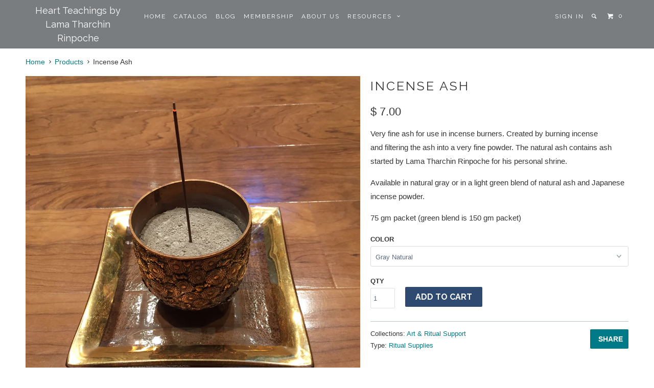

--- FILE ---
content_type: text/html; charset=utf-8
request_url: https://www.heartteachings.com/products/incense-ash
body_size: 18549
content:
<!DOCTYPE html>
<!--[if lt IE 7 ]><html class="ie ie6" lang="en"> <![endif]-->
<!--[if IE 7 ]><html class="ie ie7" lang="en"> <![endif]-->
<!--[if IE 8 ]><html class="ie ie8" lang="en"> <![endif]-->
<!--[if IE 9 ]><html class="ie ie9" lang="en"> <![endif]-->
<!--[if (gte IE 10)|!(IE)]><!--><html lang="en"> <!--<![endif]-->
  <head>
    <meta charset="utf-8">
    <meta http-equiv="cleartype" content="on">
    <meta name="robots" content="index,follow">
    
           
    <title>Incense Ash - Heart Teachings by Lama Tharchin Rinpoche</title>
    
    
      <meta name="description" content="Very fine ash for use in incense burners. Created by burning incense and filtering the ash into a very fine powder. The natural ash contains ash started by Lama Tharchin Rinpoche for his personal shrine. Available in natural gray or in a light green blend of natural ash and Japanese incense powder. 75 gm packet (green " />
    

    <!-- Custom Fonts -->
    <link href="//fonts.googleapis.com/css?family=.|Raleway:light,normal,bold|Raleway:light,normal,bold|Raleway:light,normal,bold|Raleway:light,normal,bold|" rel="stylesheet" type="text/css" />

    

<meta name="author" content="Heart Teachings by Lama Tharchin Rinpoche">
<meta property="og:url" content="https://www.heartteachings.com/products/incense-ash">
<meta property="og:site_name" content="Heart Teachings by Lama Tharchin Rinpoche">


  <meta property="og:type" content="product">
  <meta property="og:title" content="Incense Ash">
  
    <meta property="og:image" content="http://www.heartteachings.com/cdn/shop/products/Incense_Ash_grande.JPG?v=1502687338">
    <meta property="og:image:secure_url" content="https://www.heartteachings.com/cdn/shop/products/Incense_Ash_grande.JPG?v=1502687338">
  
    <meta property="og:image" content="http://www.heartteachings.com/cdn/shop/products/Incense_Ash_in_bag_grande.JPG?v=1570580827">
    <meta property="og:image:secure_url" content="https://www.heartteachings.com/cdn/shop/products/Incense_Ash_in_bag_grande.JPG?v=1570580827">
  
    <meta property="og:image" content="http://www.heartteachings.com/cdn/shop/products/IMG_5695_grande.jpg?v=1570580827">
    <meta property="og:image:secure_url" content="https://www.heartteachings.com/cdn/shop/products/IMG_5695_grande.jpg?v=1570580827">
  
  <meta property="og:price:amount" content="5.25">
  <meta property="og:price:currency" content="USD">
  
    
  
    
  
    
  
    
    


  <meta property="og:description" content="Very fine ash for use in incense burners. Created by burning incense and filtering the ash into a very fine powder. The natural ash contains ash started by Lama Tharchin Rinpoche for his personal shrine. Available in natural gray or in a light green blend of natural ash and Japanese incense powder. 75 gm packet (green ">




<meta name="twitter:card" content="summary">

  <meta name="twitter:title" content="Incense Ash">
  <meta name="twitter:description" content="Very fine ash for use in incense burners. Created by burning incense and filtering the ash into a very fine powder. The natural ash contains ash started by Lama Tharchin Rinpoche for his personal shrine.
Available in natural gray or in a light green blend of natural ash and Japanese incense powder.
75 gm packet (green blend is 150 gm packet)">
  <meta name="twitter:image" content="https://www.heartteachings.com/cdn/shop/products/Incense_Ash_medium.JPG?v=1502687338">
  <meta name="twitter:image:width" content="240">
  <meta name="twitter:image:height" content="240">


    
    

    <!-- Mobile Specific Metas -->
    <meta name="HandheldFriendly" content="True">
    <meta name="MobileOptimized" content="320">
    <meta name="viewport" content="width=device-width, initial-scale=1, maximum-scale=1"> 

    <!-- Stylesheets for Parallax 2.3 -->
    <link href="//www.heartteachings.com/cdn/shop/t/10/assets/styles.scss.css?v=547365979443408831765925451" rel="stylesheet" type="text/css" media="all" />
    <link rel="shortcut icon" type="image/x-icon" href="//www.heartteachings.com/cdn/shop/t/10/assets/favicon.png?v=7320796446227203801448915333">
    <link rel="canonical" href="https://www.heartteachings.com/products/incense-ash" />
    
    

    <!-- jQuery and jQuery fallback -->
    <script src="https://ajax.googleapis.com/ajax/libs/jquery/1.11.3/jquery.min.js"></script>
    <script>window.jQuery || document.write("<script src='//www.heartteachings.com/cdn/shop/t/10/assets/jquery.min.js?v=171470576117159292311447262442'>\x3C/script>")</script>
    <script src="//www.heartteachings.com/cdn/shop/t/10/assets/app.js?v=30899678435064438701449336184" type="text/javascript"></script>
    
    <script src="//www.heartteachings.com/cdn/shopifycloud/storefront/assets/themes_support/option_selection-b017cd28.js" type="text/javascript"></script>        

    <!--[if lte IE 8]>
      <link href="//www.heartteachings.com/cdn/shop/t/10/assets/ie.css?v=175465007136656118751447262444" rel="stylesheet" type="text/css" media="all" />
      <script src="//www.heartteachings.com/cdn/shop/t/10/assets/skrollr.ie.js?v=116292453382836155221447262442" type="text/javascript"></script>
    <![endif]-->

    <script>window.performance && window.performance.mark && window.performance.mark('shopify.content_for_header.start');</script><meta id="shopify-digital-wallet" name="shopify-digital-wallet" content="/10252987/digital_wallets/dialog">
<meta name="shopify-checkout-api-token" content="12e4dbd32085b7361c9fb27d7def988f">
<meta id="in-context-paypal-metadata" data-shop-id="10252987" data-venmo-supported="false" data-environment="production" data-locale="en_US" data-paypal-v4="true" data-currency="USD">
<link rel="alternate" type="application/json+oembed" href="https://www.heartteachings.com/products/incense-ash.oembed">
<script async="async" src="/checkouts/internal/preloads.js?locale=en-US"></script>
<link rel="preconnect" href="https://shop.app" crossorigin="anonymous">
<script async="async" src="https://shop.app/checkouts/internal/preloads.js?locale=en-US&shop_id=10252987" crossorigin="anonymous"></script>
<script id="apple-pay-shop-capabilities" type="application/json">{"shopId":10252987,"countryCode":"US","currencyCode":"USD","merchantCapabilities":["supports3DS"],"merchantId":"gid:\/\/shopify\/Shop\/10252987","merchantName":"Heart Teachings by Lama Tharchin Rinpoche","requiredBillingContactFields":["postalAddress","email","phone"],"requiredShippingContactFields":["postalAddress","email","phone"],"shippingType":"shipping","supportedNetworks":["visa","masterCard","amex"],"total":{"type":"pending","label":"Heart Teachings by Lama Tharchin Rinpoche","amount":"1.00"},"shopifyPaymentsEnabled":true,"supportsSubscriptions":true}</script>
<script id="shopify-features" type="application/json">{"accessToken":"12e4dbd32085b7361c9fb27d7def988f","betas":["rich-media-storefront-analytics"],"domain":"www.heartteachings.com","predictiveSearch":true,"shopId":10252987,"locale":"en"}</script>
<script>var Shopify = Shopify || {};
Shopify.shop = "heart-teachings-by-lama-tharchin-rinpoche.myshopify.com";
Shopify.locale = "en";
Shopify.currency = {"active":"USD","rate":"1.0"};
Shopify.country = "US";
Shopify.theme = {"name":"Parallax","id":75730499,"schema_name":null,"schema_version":null,"theme_store_id":688,"role":"main"};
Shopify.theme.handle = "null";
Shopify.theme.style = {"id":null,"handle":null};
Shopify.cdnHost = "www.heartteachings.com/cdn";
Shopify.routes = Shopify.routes || {};
Shopify.routes.root = "/";</script>
<script type="module">!function(o){(o.Shopify=o.Shopify||{}).modules=!0}(window);</script>
<script>!function(o){function n(){var o=[];function n(){o.push(Array.prototype.slice.apply(arguments))}return n.q=o,n}var t=o.Shopify=o.Shopify||{};t.loadFeatures=n(),t.autoloadFeatures=n()}(window);</script>
<script>
  window.ShopifyPay = window.ShopifyPay || {};
  window.ShopifyPay.apiHost = "shop.app\/pay";
  window.ShopifyPay.redirectState = null;
</script>
<script id="shop-js-analytics" type="application/json">{"pageType":"product"}</script>
<script defer="defer" async type="module" src="//www.heartteachings.com/cdn/shopifycloud/shop-js/modules/v2/client.init-shop-cart-sync_BApSsMSl.en.esm.js"></script>
<script defer="defer" async type="module" src="//www.heartteachings.com/cdn/shopifycloud/shop-js/modules/v2/chunk.common_CBoos6YZ.esm.js"></script>
<script type="module">
  await import("//www.heartteachings.com/cdn/shopifycloud/shop-js/modules/v2/client.init-shop-cart-sync_BApSsMSl.en.esm.js");
await import("//www.heartteachings.com/cdn/shopifycloud/shop-js/modules/v2/chunk.common_CBoos6YZ.esm.js");

  window.Shopify.SignInWithShop?.initShopCartSync?.({"fedCMEnabled":true,"windoidEnabled":true});

</script>
<script>
  window.Shopify = window.Shopify || {};
  if (!window.Shopify.featureAssets) window.Shopify.featureAssets = {};
  window.Shopify.featureAssets['shop-js'] = {"shop-cart-sync":["modules/v2/client.shop-cart-sync_DJczDl9f.en.esm.js","modules/v2/chunk.common_CBoos6YZ.esm.js"],"init-fed-cm":["modules/v2/client.init-fed-cm_BzwGC0Wi.en.esm.js","modules/v2/chunk.common_CBoos6YZ.esm.js"],"init-windoid":["modules/v2/client.init-windoid_BS26ThXS.en.esm.js","modules/v2/chunk.common_CBoos6YZ.esm.js"],"init-shop-email-lookup-coordinator":["modules/v2/client.init-shop-email-lookup-coordinator_DFwWcvrS.en.esm.js","modules/v2/chunk.common_CBoos6YZ.esm.js"],"shop-cash-offers":["modules/v2/client.shop-cash-offers_DthCPNIO.en.esm.js","modules/v2/chunk.common_CBoos6YZ.esm.js","modules/v2/chunk.modal_Bu1hFZFC.esm.js"],"shop-button":["modules/v2/client.shop-button_D_JX508o.en.esm.js","modules/v2/chunk.common_CBoos6YZ.esm.js"],"shop-toast-manager":["modules/v2/client.shop-toast-manager_tEhgP2F9.en.esm.js","modules/v2/chunk.common_CBoos6YZ.esm.js"],"avatar":["modules/v2/client.avatar_BTnouDA3.en.esm.js"],"pay-button":["modules/v2/client.pay-button_BuNmcIr_.en.esm.js","modules/v2/chunk.common_CBoos6YZ.esm.js"],"init-shop-cart-sync":["modules/v2/client.init-shop-cart-sync_BApSsMSl.en.esm.js","modules/v2/chunk.common_CBoos6YZ.esm.js"],"shop-login-button":["modules/v2/client.shop-login-button_DwLgFT0K.en.esm.js","modules/v2/chunk.common_CBoos6YZ.esm.js","modules/v2/chunk.modal_Bu1hFZFC.esm.js"],"init-customer-accounts-sign-up":["modules/v2/client.init-customer-accounts-sign-up_TlVCiykN.en.esm.js","modules/v2/client.shop-login-button_DwLgFT0K.en.esm.js","modules/v2/chunk.common_CBoos6YZ.esm.js","modules/v2/chunk.modal_Bu1hFZFC.esm.js"],"init-shop-for-new-customer-accounts":["modules/v2/client.init-shop-for-new-customer-accounts_DrjXSI53.en.esm.js","modules/v2/client.shop-login-button_DwLgFT0K.en.esm.js","modules/v2/chunk.common_CBoos6YZ.esm.js","modules/v2/chunk.modal_Bu1hFZFC.esm.js"],"init-customer-accounts":["modules/v2/client.init-customer-accounts_C0Oh2ljF.en.esm.js","modules/v2/client.shop-login-button_DwLgFT0K.en.esm.js","modules/v2/chunk.common_CBoos6YZ.esm.js","modules/v2/chunk.modal_Bu1hFZFC.esm.js"],"shop-follow-button":["modules/v2/client.shop-follow-button_C5D3XtBb.en.esm.js","modules/v2/chunk.common_CBoos6YZ.esm.js","modules/v2/chunk.modal_Bu1hFZFC.esm.js"],"checkout-modal":["modules/v2/client.checkout-modal_8TC_1FUY.en.esm.js","modules/v2/chunk.common_CBoos6YZ.esm.js","modules/v2/chunk.modal_Bu1hFZFC.esm.js"],"lead-capture":["modules/v2/client.lead-capture_D-pmUjp9.en.esm.js","modules/v2/chunk.common_CBoos6YZ.esm.js","modules/v2/chunk.modal_Bu1hFZFC.esm.js"],"shop-login":["modules/v2/client.shop-login_BmtnoEUo.en.esm.js","modules/v2/chunk.common_CBoos6YZ.esm.js","modules/v2/chunk.modal_Bu1hFZFC.esm.js"],"payment-terms":["modules/v2/client.payment-terms_BHOWV7U_.en.esm.js","modules/v2/chunk.common_CBoos6YZ.esm.js","modules/v2/chunk.modal_Bu1hFZFC.esm.js"]};
</script>
<script>(function() {
  var isLoaded = false;
  function asyncLoad() {
    if (isLoaded) return;
    isLoaded = true;
    var urls = ["https:\/\/dfjp7gc2z6ooe.cloudfront.net\/assets\/sky_pilot_v3.js?shop=heart-teachings-by-lama-tharchin-rinpoche.myshopify.com","https:\/\/chimpstatic.com\/mcjs-connected\/js\/users\/5faddcce0795864fd3fcd1bcb\/9cdd07cedad54c4e16aaaf2b2.js?shop=heart-teachings-by-lama-tharchin-rinpoche.myshopify.com"];
    for (var i = 0; i < urls.length; i++) {
      var s = document.createElement('script');
      s.type = 'text/javascript';
      s.async = true;
      s.src = urls[i];
      var x = document.getElementsByTagName('script')[0];
      x.parentNode.insertBefore(s, x);
    }
  };
  if(window.attachEvent) {
    window.attachEvent('onload', asyncLoad);
  } else {
    window.addEventListener('load', asyncLoad, false);
  }
})();</script>
<script id="__st">var __st={"a":10252987,"offset":-28800,"reqid":"b54d0c40-9e49-4829-bc5b-5da26b11f0a3-1768935704","pageurl":"www.heartteachings.com\/products\/incense-ash","u":"80886a407685","p":"product","rtyp":"product","rid":36539367449};</script>
<script>window.ShopifyPaypalV4VisibilityTracking = true;</script>
<script id="captcha-bootstrap">!function(){'use strict';const t='contact',e='account',n='new_comment',o=[[t,t],['blogs',n],['comments',n],[t,'customer']],c=[[e,'customer_login'],[e,'guest_login'],[e,'recover_customer_password'],[e,'create_customer']],r=t=>t.map((([t,e])=>`form[action*='/${t}']:not([data-nocaptcha='true']) input[name='form_type'][value='${e}']`)).join(','),a=t=>()=>t?[...document.querySelectorAll(t)].map((t=>t.form)):[];function s(){const t=[...o],e=r(t);return a(e)}const i='password',u='form_key',d=['recaptcha-v3-token','g-recaptcha-response','h-captcha-response',i],f=()=>{try{return window.sessionStorage}catch{return}},m='__shopify_v',_=t=>t.elements[u];function p(t,e,n=!1){try{const o=window.sessionStorage,c=JSON.parse(o.getItem(e)),{data:r}=function(t){const{data:e,action:n}=t;return t[m]||n?{data:e,action:n}:{data:t,action:n}}(c);for(const[e,n]of Object.entries(r))t.elements[e]&&(t.elements[e].value=n);n&&o.removeItem(e)}catch(o){console.error('form repopulation failed',{error:o})}}const l='form_type',E='cptcha';function T(t){t.dataset[E]=!0}const w=window,h=w.document,L='Shopify',v='ce_forms',y='captcha';let A=!1;((t,e)=>{const n=(g='f06e6c50-85a8-45c8-87d0-21a2b65856fe',I='https://cdn.shopify.com/shopifycloud/storefront-forms-hcaptcha/ce_storefront_forms_captcha_hcaptcha.v1.5.2.iife.js',D={infoText:'Protected by hCaptcha',privacyText:'Privacy',termsText:'Terms'},(t,e,n)=>{const o=w[L][v],c=o.bindForm;if(c)return c(t,g,e,D).then(n);var r;o.q.push([[t,g,e,D],n]),r=I,A||(h.body.append(Object.assign(h.createElement('script'),{id:'captcha-provider',async:!0,src:r})),A=!0)});var g,I,D;w[L]=w[L]||{},w[L][v]=w[L][v]||{},w[L][v].q=[],w[L][y]=w[L][y]||{},w[L][y].protect=function(t,e){n(t,void 0,e),T(t)},Object.freeze(w[L][y]),function(t,e,n,w,h,L){const[v,y,A,g]=function(t,e,n){const i=e?o:[],u=t?c:[],d=[...i,...u],f=r(d),m=r(i),_=r(d.filter((([t,e])=>n.includes(e))));return[a(f),a(m),a(_),s()]}(w,h,L),I=t=>{const e=t.target;return e instanceof HTMLFormElement?e:e&&e.form},D=t=>v().includes(t);t.addEventListener('submit',(t=>{const e=I(t);if(!e)return;const n=D(e)&&!e.dataset.hcaptchaBound&&!e.dataset.recaptchaBound,o=_(e),c=g().includes(e)&&(!o||!o.value);(n||c)&&t.preventDefault(),c&&!n&&(function(t){try{if(!f())return;!function(t){const e=f();if(!e)return;const n=_(t);if(!n)return;const o=n.value;o&&e.removeItem(o)}(t);const e=Array.from(Array(32),(()=>Math.random().toString(36)[2])).join('');!function(t,e){_(t)||t.append(Object.assign(document.createElement('input'),{type:'hidden',name:u})),t.elements[u].value=e}(t,e),function(t,e){const n=f();if(!n)return;const o=[...t.querySelectorAll(`input[type='${i}']`)].map((({name:t})=>t)),c=[...d,...o],r={};for(const[a,s]of new FormData(t).entries())c.includes(a)||(r[a]=s);n.setItem(e,JSON.stringify({[m]:1,action:t.action,data:r}))}(t,e)}catch(e){console.error('failed to persist form',e)}}(e),e.submit())}));const S=(t,e)=>{t&&!t.dataset[E]&&(n(t,e.some((e=>e===t))),T(t))};for(const o of['focusin','change'])t.addEventListener(o,(t=>{const e=I(t);D(e)&&S(e,y())}));const B=e.get('form_key'),M=e.get(l),P=B&&M;t.addEventListener('DOMContentLoaded',(()=>{const t=y();if(P)for(const e of t)e.elements[l].value===M&&p(e,B);[...new Set([...A(),...v().filter((t=>'true'===t.dataset.shopifyCaptcha))])].forEach((e=>S(e,t)))}))}(h,new URLSearchParams(w.location.search),n,t,e,['guest_login'])})(!0,!0)}();</script>
<script integrity="sha256-4kQ18oKyAcykRKYeNunJcIwy7WH5gtpwJnB7kiuLZ1E=" data-source-attribution="shopify.loadfeatures" defer="defer" src="//www.heartteachings.com/cdn/shopifycloud/storefront/assets/storefront/load_feature-a0a9edcb.js" crossorigin="anonymous"></script>
<script crossorigin="anonymous" defer="defer" src="//www.heartteachings.com/cdn/shopifycloud/storefront/assets/shopify_pay/storefront-65b4c6d7.js?v=20250812"></script>
<script data-source-attribution="shopify.dynamic_checkout.dynamic.init">var Shopify=Shopify||{};Shopify.PaymentButton=Shopify.PaymentButton||{isStorefrontPortableWallets:!0,init:function(){window.Shopify.PaymentButton.init=function(){};var t=document.createElement("script");t.src="https://www.heartteachings.com/cdn/shopifycloud/portable-wallets/latest/portable-wallets.en.js",t.type="module",document.head.appendChild(t)}};
</script>
<script data-source-attribution="shopify.dynamic_checkout.buyer_consent">
  function portableWalletsHideBuyerConsent(e){var t=document.getElementById("shopify-buyer-consent"),n=document.getElementById("shopify-subscription-policy-button");t&&n&&(t.classList.add("hidden"),t.setAttribute("aria-hidden","true"),n.removeEventListener("click",e))}function portableWalletsShowBuyerConsent(e){var t=document.getElementById("shopify-buyer-consent"),n=document.getElementById("shopify-subscription-policy-button");t&&n&&(t.classList.remove("hidden"),t.removeAttribute("aria-hidden"),n.addEventListener("click",e))}window.Shopify?.PaymentButton&&(window.Shopify.PaymentButton.hideBuyerConsent=portableWalletsHideBuyerConsent,window.Shopify.PaymentButton.showBuyerConsent=portableWalletsShowBuyerConsent);
</script>
<script data-source-attribution="shopify.dynamic_checkout.cart.bootstrap">document.addEventListener("DOMContentLoaded",(function(){function t(){return document.querySelector("shopify-accelerated-checkout-cart, shopify-accelerated-checkout")}if(t())Shopify.PaymentButton.init();else{new MutationObserver((function(e,n){t()&&(Shopify.PaymentButton.init(),n.disconnect())})).observe(document.body,{childList:!0,subtree:!0})}}));
</script>
<link id="shopify-accelerated-checkout-styles" rel="stylesheet" media="screen" href="https://www.heartteachings.com/cdn/shopifycloud/portable-wallets/latest/accelerated-checkout-backwards-compat.css" crossorigin="anonymous">
<style id="shopify-accelerated-checkout-cart">
        #shopify-buyer-consent {
  margin-top: 1em;
  display: inline-block;
  width: 100%;
}

#shopify-buyer-consent.hidden {
  display: none;
}

#shopify-subscription-policy-button {
  background: none;
  border: none;
  padding: 0;
  text-decoration: underline;
  font-size: inherit;
  cursor: pointer;
}

#shopify-subscription-policy-button::before {
  box-shadow: none;
}

      </style>

<script>window.performance && window.performance.mark && window.performance.mark('shopify.content_for_header.end');</script>
    <script type="text/javascript">
!function(){var analytics=window.analytics=window.analytics||[];if(!analytics.initialize)if(analytics.invoked)window.console&&console.error&&console.error("Segment snippet included twice.");else{analytics.invoked=!0;analytics.methods=["trackSubmit","trackClick","trackLink","trackForm","pageview","identify","group","track","ready","alias","page","once","off","on"];analytics.factory=function(t){return function(){var e=Array.prototype.slice.call(arguments);e.unshift(t);analytics.push(e);return analytics}};for(var t=0;t<analytics.methods.length;t++){var e=analytics.methods[t];analytics[e]=analytics.factory(e)}analytics.load=function(t){var e=document.createElement("script");e.type="text/javascript";e.async=!0;e.src=("https:"===document.location.protocol?"https://":"http://")+"cdn.segment.com/analytics.js/v1/"+t+"/analytics.min.js";var n=document.getElementsByTagName("script")[0];n.parentNode.insertBefore(e,n)};analytics.SNIPPET_VERSION="3.0.1";


  window.analytics.load("1lkChcuMkb9wJoyfYXq9Cz8qo4dgRsus");

  // identify the customer if they have an account
  
  window.analytics.page();
  }}();
</script>
    <!-- Hotjar Tracking Code for heart-teachings-by-lama-tharchin-rinpoche.myshopif -->
<script>
    (function(h,o,t,j,a,r){
        h.hj=h.hj||function(){(h.hj.q=h.hj.q||[]).push(arguments)};
        h._hjSettings={hjid:113021,hjsv:5};
        a=o.getElementsByTagName('head')[0];
        r=o.createElement('script');r.async=1;
        r.src=t+h._hjSettings.hjid+j+h._hjSettings.hjsv;
        a.appendChild(r);
    })(window,document,'//static.hotjar.com/c/hotjar-','.js?sv=');
</script>
  <link href="https://monorail-edge.shopifysvc.com" rel="dns-prefetch">
<script>(function(){if ("sendBeacon" in navigator && "performance" in window) {try {var session_token_from_headers = performance.getEntriesByType('navigation')[0].serverTiming.find(x => x.name == '_s').description;} catch {var session_token_from_headers = undefined;}var session_cookie_matches = document.cookie.match(/_shopify_s=([^;]*)/);var session_token_from_cookie = session_cookie_matches && session_cookie_matches.length === 2 ? session_cookie_matches[1] : "";var session_token = session_token_from_headers || session_token_from_cookie || "";function handle_abandonment_event(e) {var entries = performance.getEntries().filter(function(entry) {return /monorail-edge.shopifysvc.com/.test(entry.name);});if (!window.abandonment_tracked && entries.length === 0) {window.abandonment_tracked = true;var currentMs = Date.now();var navigation_start = performance.timing.navigationStart;var payload = {shop_id: 10252987,url: window.location.href,navigation_start,duration: currentMs - navigation_start,session_token,page_type: "product"};window.navigator.sendBeacon("https://monorail-edge.shopifysvc.com/v1/produce", JSON.stringify({schema_id: "online_store_buyer_site_abandonment/1.1",payload: payload,metadata: {event_created_at_ms: currentMs,event_sent_at_ms: currentMs}}));}}window.addEventListener('pagehide', handle_abandonment_event);}}());</script>
<script id="web-pixels-manager-setup">(function e(e,d,r,n,o){if(void 0===o&&(o={}),!Boolean(null===(a=null===(i=window.Shopify)||void 0===i?void 0:i.analytics)||void 0===a?void 0:a.replayQueue)){var i,a;window.Shopify=window.Shopify||{};var t=window.Shopify;t.analytics=t.analytics||{};var s=t.analytics;s.replayQueue=[],s.publish=function(e,d,r){return s.replayQueue.push([e,d,r]),!0};try{self.performance.mark("wpm:start")}catch(e){}var l=function(){var e={modern:/Edge?\/(1{2}[4-9]|1[2-9]\d|[2-9]\d{2}|\d{4,})\.\d+(\.\d+|)|Firefox\/(1{2}[4-9]|1[2-9]\d|[2-9]\d{2}|\d{4,})\.\d+(\.\d+|)|Chrom(ium|e)\/(9{2}|\d{3,})\.\d+(\.\d+|)|(Maci|X1{2}).+ Version\/(15\.\d+|(1[6-9]|[2-9]\d|\d{3,})\.\d+)([,.]\d+|)( \(\w+\)|)( Mobile\/\w+|) Safari\/|Chrome.+OPR\/(9{2}|\d{3,})\.\d+\.\d+|(CPU[ +]OS|iPhone[ +]OS|CPU[ +]iPhone|CPU IPhone OS|CPU iPad OS)[ +]+(15[._]\d+|(1[6-9]|[2-9]\d|\d{3,})[._]\d+)([._]\d+|)|Android:?[ /-](13[3-9]|1[4-9]\d|[2-9]\d{2}|\d{4,})(\.\d+|)(\.\d+|)|Android.+Firefox\/(13[5-9]|1[4-9]\d|[2-9]\d{2}|\d{4,})\.\d+(\.\d+|)|Android.+Chrom(ium|e)\/(13[3-9]|1[4-9]\d|[2-9]\d{2}|\d{4,})\.\d+(\.\d+|)|SamsungBrowser\/([2-9]\d|\d{3,})\.\d+/,legacy:/Edge?\/(1[6-9]|[2-9]\d|\d{3,})\.\d+(\.\d+|)|Firefox\/(5[4-9]|[6-9]\d|\d{3,})\.\d+(\.\d+|)|Chrom(ium|e)\/(5[1-9]|[6-9]\d|\d{3,})\.\d+(\.\d+|)([\d.]+$|.*Safari\/(?![\d.]+ Edge\/[\d.]+$))|(Maci|X1{2}).+ Version\/(10\.\d+|(1[1-9]|[2-9]\d|\d{3,})\.\d+)([,.]\d+|)( \(\w+\)|)( Mobile\/\w+|) Safari\/|Chrome.+OPR\/(3[89]|[4-9]\d|\d{3,})\.\d+\.\d+|(CPU[ +]OS|iPhone[ +]OS|CPU[ +]iPhone|CPU IPhone OS|CPU iPad OS)[ +]+(10[._]\d+|(1[1-9]|[2-9]\d|\d{3,})[._]\d+)([._]\d+|)|Android:?[ /-](13[3-9]|1[4-9]\d|[2-9]\d{2}|\d{4,})(\.\d+|)(\.\d+|)|Mobile Safari.+OPR\/([89]\d|\d{3,})\.\d+\.\d+|Android.+Firefox\/(13[5-9]|1[4-9]\d|[2-9]\d{2}|\d{4,})\.\d+(\.\d+|)|Android.+Chrom(ium|e)\/(13[3-9]|1[4-9]\d|[2-9]\d{2}|\d{4,})\.\d+(\.\d+|)|Android.+(UC? ?Browser|UCWEB|U3)[ /]?(15\.([5-9]|\d{2,})|(1[6-9]|[2-9]\d|\d{3,})\.\d+)\.\d+|SamsungBrowser\/(5\.\d+|([6-9]|\d{2,})\.\d+)|Android.+MQ{2}Browser\/(14(\.(9|\d{2,})|)|(1[5-9]|[2-9]\d|\d{3,})(\.\d+|))(\.\d+|)|K[Aa][Ii]OS\/(3\.\d+|([4-9]|\d{2,})\.\d+)(\.\d+|)/},d=e.modern,r=e.legacy,n=navigator.userAgent;return n.match(d)?"modern":n.match(r)?"legacy":"unknown"}(),u="modern"===l?"modern":"legacy",c=(null!=n?n:{modern:"",legacy:""})[u],f=function(e){return[e.baseUrl,"/wpm","/b",e.hashVersion,"modern"===e.buildTarget?"m":"l",".js"].join("")}({baseUrl:d,hashVersion:r,buildTarget:u}),m=function(e){var d=e.version,r=e.bundleTarget,n=e.surface,o=e.pageUrl,i=e.monorailEndpoint;return{emit:function(e){var a=e.status,t=e.errorMsg,s=(new Date).getTime(),l=JSON.stringify({metadata:{event_sent_at_ms:s},events:[{schema_id:"web_pixels_manager_load/3.1",payload:{version:d,bundle_target:r,page_url:o,status:a,surface:n,error_msg:t},metadata:{event_created_at_ms:s}}]});if(!i)return console&&console.warn&&console.warn("[Web Pixels Manager] No Monorail endpoint provided, skipping logging."),!1;try{return self.navigator.sendBeacon.bind(self.navigator)(i,l)}catch(e){}var u=new XMLHttpRequest;try{return u.open("POST",i,!0),u.setRequestHeader("Content-Type","text/plain"),u.send(l),!0}catch(e){return console&&console.warn&&console.warn("[Web Pixels Manager] Got an unhandled error while logging to Monorail."),!1}}}}({version:r,bundleTarget:l,surface:e.surface,pageUrl:self.location.href,monorailEndpoint:e.monorailEndpoint});try{o.browserTarget=l,function(e){var d=e.src,r=e.async,n=void 0===r||r,o=e.onload,i=e.onerror,a=e.sri,t=e.scriptDataAttributes,s=void 0===t?{}:t,l=document.createElement("script"),u=document.querySelector("head"),c=document.querySelector("body");if(l.async=n,l.src=d,a&&(l.integrity=a,l.crossOrigin="anonymous"),s)for(var f in s)if(Object.prototype.hasOwnProperty.call(s,f))try{l.dataset[f]=s[f]}catch(e){}if(o&&l.addEventListener("load",o),i&&l.addEventListener("error",i),u)u.appendChild(l);else{if(!c)throw new Error("Did not find a head or body element to append the script");c.appendChild(l)}}({src:f,async:!0,onload:function(){if(!function(){var e,d;return Boolean(null===(d=null===(e=window.Shopify)||void 0===e?void 0:e.analytics)||void 0===d?void 0:d.initialized)}()){var d=window.webPixelsManager.init(e)||void 0;if(d){var r=window.Shopify.analytics;r.replayQueue.forEach((function(e){var r=e[0],n=e[1],o=e[2];d.publishCustomEvent(r,n,o)})),r.replayQueue=[],r.publish=d.publishCustomEvent,r.visitor=d.visitor,r.initialized=!0}}},onerror:function(){return m.emit({status:"failed",errorMsg:"".concat(f," has failed to load")})},sri:function(e){var d=/^sha384-[A-Za-z0-9+/=]+$/;return"string"==typeof e&&d.test(e)}(c)?c:"",scriptDataAttributes:o}),m.emit({status:"loading"})}catch(e){m.emit({status:"failed",errorMsg:(null==e?void 0:e.message)||"Unknown error"})}}})({shopId: 10252987,storefrontBaseUrl: "https://www.heartteachings.com",extensionsBaseUrl: "https://extensions.shopifycdn.com/cdn/shopifycloud/web-pixels-manager",monorailEndpoint: "https://monorail-edge.shopifysvc.com/unstable/produce_batch",surface: "storefront-renderer",enabledBetaFlags: ["2dca8a86"],webPixelsConfigList: [{"id":"shopify-app-pixel","configuration":"{}","eventPayloadVersion":"v1","runtimeContext":"STRICT","scriptVersion":"0450","apiClientId":"shopify-pixel","type":"APP","privacyPurposes":["ANALYTICS","MARKETING"]},{"id":"shopify-custom-pixel","eventPayloadVersion":"v1","runtimeContext":"LAX","scriptVersion":"0450","apiClientId":"shopify-pixel","type":"CUSTOM","privacyPurposes":["ANALYTICS","MARKETING"]}],isMerchantRequest: false,initData: {"shop":{"name":"Heart Teachings by Lama Tharchin Rinpoche","paymentSettings":{"currencyCode":"USD"},"myshopifyDomain":"heart-teachings-by-lama-tharchin-rinpoche.myshopify.com","countryCode":"US","storefrontUrl":"https:\/\/www.heartteachings.com"},"customer":null,"cart":null,"checkout":null,"productVariants":[{"price":{"amount":7.0,"currencyCode":"USD"},"product":{"title":"Incense Ash","vendor":"Heart Teachings by Lama Tharchin Rinpoche","id":"36539367449","untranslatedTitle":"Incense Ash","url":"\/products\/incense-ash","type":"Ritual Supplies"},"id":"30313606217841","image":{"src":"\/\/www.heartteachings.com\/cdn\/shop\/products\/Incense_Ash.JPG?v=1502687338"},"sku":"","title":"Gray Natural","untranslatedTitle":"Gray Natural"},{"price":{"amount":6.0,"currencyCode":"USD"},"product":{"title":"Incense Ash","vendor":"Heart Teachings by Lama Tharchin Rinpoche","id":"36539367449","untranslatedTitle":"Incense Ash","url":"\/products\/incense-ash","type":"Ritual Supplies"},"id":"30313606250609","image":{"src":"\/\/www.heartteachings.com\/cdn\/shop\/products\/IMG_5695.jpg?v=1570580827"},"sku":"","title":"Green Blend","untranslatedTitle":"Green Blend"},{"price":{"amount":5.25,"currencyCode":"USD"},"product":{"title":"Incense Ash","vendor":"Heart Teachings by Lama Tharchin Rinpoche","id":"36539367449","untranslatedTitle":"Incense Ash","url":"\/products\/incense-ash","type":"Ritual Supplies"},"id":"30313655206001","image":{"src":"\/\/www.heartteachings.com\/cdn\/shop\/products\/Incense_Powder_1.jpg?v=1570581703"},"sku":"","title":"Bright Green Japanese Powder","untranslatedTitle":"Bright Green Japanese Powder"}],"purchasingCompany":null},},"https://www.heartteachings.com/cdn","fcfee988w5aeb613cpc8e4bc33m6693e112",{"modern":"","legacy":""},{"shopId":"10252987","storefrontBaseUrl":"https:\/\/www.heartteachings.com","extensionBaseUrl":"https:\/\/extensions.shopifycdn.com\/cdn\/shopifycloud\/web-pixels-manager","surface":"storefront-renderer","enabledBetaFlags":"[\"2dca8a86\"]","isMerchantRequest":"false","hashVersion":"fcfee988w5aeb613cpc8e4bc33m6693e112","publish":"custom","events":"[[\"page_viewed\",{}],[\"product_viewed\",{\"productVariant\":{\"price\":{\"amount\":7.0,\"currencyCode\":\"USD\"},\"product\":{\"title\":\"Incense Ash\",\"vendor\":\"Heart Teachings by Lama Tharchin Rinpoche\",\"id\":\"36539367449\",\"untranslatedTitle\":\"Incense Ash\",\"url\":\"\/products\/incense-ash\",\"type\":\"Ritual Supplies\"},\"id\":\"30313606217841\",\"image\":{\"src\":\"\/\/www.heartteachings.com\/cdn\/shop\/products\/Incense_Ash.JPG?v=1502687338\"},\"sku\":\"\",\"title\":\"Gray Natural\",\"untranslatedTitle\":\"Gray Natural\"}}]]"});</script><script>
  window.ShopifyAnalytics = window.ShopifyAnalytics || {};
  window.ShopifyAnalytics.meta = window.ShopifyAnalytics.meta || {};
  window.ShopifyAnalytics.meta.currency = 'USD';
  var meta = {"product":{"id":36539367449,"gid":"gid:\/\/shopify\/Product\/36539367449","vendor":"Heart Teachings by Lama Tharchin Rinpoche","type":"Ritual Supplies","handle":"incense-ash","variants":[{"id":30313606217841,"price":700,"name":"Incense Ash - Gray Natural","public_title":"Gray Natural","sku":""},{"id":30313606250609,"price":600,"name":"Incense Ash - Green Blend","public_title":"Green Blend","sku":""},{"id":30313655206001,"price":525,"name":"Incense Ash - Bright Green Japanese Powder","public_title":"Bright Green Japanese Powder","sku":""}],"remote":false},"page":{"pageType":"product","resourceType":"product","resourceId":36539367449,"requestId":"b54d0c40-9e49-4829-bc5b-5da26b11f0a3-1768935704"}};
  for (var attr in meta) {
    window.ShopifyAnalytics.meta[attr] = meta[attr];
  }
</script>
<script class="analytics">
  (function () {
    var customDocumentWrite = function(content) {
      var jquery = null;

      if (window.jQuery) {
        jquery = window.jQuery;
      } else if (window.Checkout && window.Checkout.$) {
        jquery = window.Checkout.$;
      }

      if (jquery) {
        jquery('body').append(content);
      }
    };

    var hasLoggedConversion = function(token) {
      if (token) {
        return document.cookie.indexOf('loggedConversion=' + token) !== -1;
      }
      return false;
    }

    var setCookieIfConversion = function(token) {
      if (token) {
        var twoMonthsFromNow = new Date(Date.now());
        twoMonthsFromNow.setMonth(twoMonthsFromNow.getMonth() + 2);

        document.cookie = 'loggedConversion=' + token + '; expires=' + twoMonthsFromNow;
      }
    }

    var trekkie = window.ShopifyAnalytics.lib = window.trekkie = window.trekkie || [];
    if (trekkie.integrations) {
      return;
    }
    trekkie.methods = [
      'identify',
      'page',
      'ready',
      'track',
      'trackForm',
      'trackLink'
    ];
    trekkie.factory = function(method) {
      return function() {
        var args = Array.prototype.slice.call(arguments);
        args.unshift(method);
        trekkie.push(args);
        return trekkie;
      };
    };
    for (var i = 0; i < trekkie.methods.length; i++) {
      var key = trekkie.methods[i];
      trekkie[key] = trekkie.factory(key);
    }
    trekkie.load = function(config) {
      trekkie.config = config || {};
      trekkie.config.initialDocumentCookie = document.cookie;
      var first = document.getElementsByTagName('script')[0];
      var script = document.createElement('script');
      script.type = 'text/javascript';
      script.onerror = function(e) {
        var scriptFallback = document.createElement('script');
        scriptFallback.type = 'text/javascript';
        scriptFallback.onerror = function(error) {
                var Monorail = {
      produce: function produce(monorailDomain, schemaId, payload) {
        var currentMs = new Date().getTime();
        var event = {
          schema_id: schemaId,
          payload: payload,
          metadata: {
            event_created_at_ms: currentMs,
            event_sent_at_ms: currentMs
          }
        };
        return Monorail.sendRequest("https://" + monorailDomain + "/v1/produce", JSON.stringify(event));
      },
      sendRequest: function sendRequest(endpointUrl, payload) {
        // Try the sendBeacon API
        if (window && window.navigator && typeof window.navigator.sendBeacon === 'function' && typeof window.Blob === 'function' && !Monorail.isIos12()) {
          var blobData = new window.Blob([payload], {
            type: 'text/plain'
          });

          if (window.navigator.sendBeacon(endpointUrl, blobData)) {
            return true;
          } // sendBeacon was not successful

        } // XHR beacon

        var xhr = new XMLHttpRequest();

        try {
          xhr.open('POST', endpointUrl);
          xhr.setRequestHeader('Content-Type', 'text/plain');
          xhr.send(payload);
        } catch (e) {
          console.log(e);
        }

        return false;
      },
      isIos12: function isIos12() {
        return window.navigator.userAgent.lastIndexOf('iPhone; CPU iPhone OS 12_') !== -1 || window.navigator.userAgent.lastIndexOf('iPad; CPU OS 12_') !== -1;
      }
    };
    Monorail.produce('monorail-edge.shopifysvc.com',
      'trekkie_storefront_load_errors/1.1',
      {shop_id: 10252987,
      theme_id: 75730499,
      app_name: "storefront",
      context_url: window.location.href,
      source_url: "//www.heartteachings.com/cdn/s/trekkie.storefront.cd680fe47e6c39ca5d5df5f0a32d569bc48c0f27.min.js"});

        };
        scriptFallback.async = true;
        scriptFallback.src = '//www.heartteachings.com/cdn/s/trekkie.storefront.cd680fe47e6c39ca5d5df5f0a32d569bc48c0f27.min.js';
        first.parentNode.insertBefore(scriptFallback, first);
      };
      script.async = true;
      script.src = '//www.heartteachings.com/cdn/s/trekkie.storefront.cd680fe47e6c39ca5d5df5f0a32d569bc48c0f27.min.js';
      first.parentNode.insertBefore(script, first);
    };
    trekkie.load(
      {"Trekkie":{"appName":"storefront","development":false,"defaultAttributes":{"shopId":10252987,"isMerchantRequest":null,"themeId":75730499,"themeCityHash":"8869429225840956444","contentLanguage":"en","currency":"USD","eventMetadataId":"dfdc6c47-1bce-4882-b12d-ce620c55c396"},"isServerSideCookieWritingEnabled":true,"monorailRegion":"shop_domain","enabledBetaFlags":["65f19447"]},"Session Attribution":{},"S2S":{"facebookCapiEnabled":false,"source":"trekkie-storefront-renderer","apiClientId":580111}}
    );

    var loaded = false;
    trekkie.ready(function() {
      if (loaded) return;
      loaded = true;

      window.ShopifyAnalytics.lib = window.trekkie;

      var originalDocumentWrite = document.write;
      document.write = customDocumentWrite;
      try { window.ShopifyAnalytics.merchantGoogleAnalytics.call(this); } catch(error) {};
      document.write = originalDocumentWrite;

      window.ShopifyAnalytics.lib.page(null,{"pageType":"product","resourceType":"product","resourceId":36539367449,"requestId":"b54d0c40-9e49-4829-bc5b-5da26b11f0a3-1768935704","shopifyEmitted":true});

      var match = window.location.pathname.match(/checkouts\/(.+)\/(thank_you|post_purchase)/)
      var token = match? match[1]: undefined;
      if (!hasLoggedConversion(token)) {
        setCookieIfConversion(token);
        window.ShopifyAnalytics.lib.track("Viewed Product",{"currency":"USD","variantId":30313606217841,"productId":36539367449,"productGid":"gid:\/\/shopify\/Product\/36539367449","name":"Incense Ash - Gray Natural","price":"7.00","sku":"","brand":"Heart Teachings by Lama Tharchin Rinpoche","variant":"Gray Natural","category":"Ritual Supplies","nonInteraction":true,"remote":false},undefined,undefined,{"shopifyEmitted":true});
      window.ShopifyAnalytics.lib.track("monorail:\/\/trekkie_storefront_viewed_product\/1.1",{"currency":"USD","variantId":30313606217841,"productId":36539367449,"productGid":"gid:\/\/shopify\/Product\/36539367449","name":"Incense Ash - Gray Natural","price":"7.00","sku":"","brand":"Heart Teachings by Lama Tharchin Rinpoche","variant":"Gray Natural","category":"Ritual Supplies","nonInteraction":true,"remote":false,"referer":"https:\/\/www.heartteachings.com\/products\/incense-ash"});
      }
    });


        var eventsListenerScript = document.createElement('script');
        eventsListenerScript.async = true;
        eventsListenerScript.src = "//www.heartteachings.com/cdn/shopifycloud/storefront/assets/shop_events_listener-3da45d37.js";
        document.getElementsByTagName('head')[0].appendChild(eventsListenerScript);

})();</script>
<script
  defer
  src="https://www.heartteachings.com/cdn/shopifycloud/perf-kit/shopify-perf-kit-3.0.4.min.js"
  data-application="storefront-renderer"
  data-shop-id="10252987"
  data-render-region="gcp-us-central1"
  data-page-type="product"
  data-theme-instance-id="75730499"
  data-theme-name=""
  data-theme-version=""
  data-monorail-region="shop_domain"
  data-resource-timing-sampling-rate="10"
  data-shs="true"
  data-shs-beacon="true"
  data-shs-export-with-fetch="true"
  data-shs-logs-sample-rate="1"
  data-shs-beacon-endpoint="https://www.heartteachings.com/api/collect"
></script>
</head>
  
  <body class="product ">
<!-- Bold: Memberships -->

<!-- end Bold code -->

    <div id="content_wrapper">
      
      <div>
        <div id="header" class="mm-fixed-top">
          <a href="#nav" class="icon-menu"><span>Menu</span></a>
          <a href="https://www.heartteachings.com" title="Heart Teachings by Lama Tharchin Rinpoche" class="mobile_logo logo">
            
              Heart Teachings by Lama Tharchin Rinpoche
            
          </a>
          <a href="#cart" class="icon-cart right"><span>0</span></a>
        </div>
        
        <div class="hidden">
          <div id="nav">
            <ul>
              
                
                  <li ><a href="/">Home</a></li>
                
              
                
                  <li ><a href="/collections">Catalog</a></li>
                
              
                
                  <li ><a href="/blogs/blog">Blog</a></li>
                
              
                
                  <li ><a href="/pages/membership-registration">Membership</a></li>
                
              
                
                  <li ><a href="/pages/about-us">About Us</a></li>
                
              
                
                  <li ><a href="/pages/resources">Resources</a>
                    <ul>
                      
                        
                          <li ><a href="/pages/death-dying">Death & Dying</a></li>
                        
                      
                        
                          <li ><a href="/pages/dudjom-lineage">Dudjom Incarnation Lineage</a></li>
                        
                      
                        
                          <li ><a href="/pages/rinpoches-writings-transcripts">LTR Writings & Transcripts</a></li>
                        
                      
                        
                          <li ><a href="/pages/empowerments-by-ltr">Empowerments by LTR</a></li>
                        
                      
                    </ul>
                  </li>
                
              
              
                
                  <li>
                    <a href="/account/login" id="customer_login_link">Sign in</a>
                  </li>
                
              
            </ul>
          </div> 
            
          <form action="/checkout" method="post" id="cart">
            <ul data-money-format="$ {{amount}}" data-shop-currency="USD" data-shop-name="Heart Teachings by Lama Tharchin Rinpoche">
              <li class="mm-subtitle"><a class="continue ss-icon" href="#cart">&#x2421;</a></li>

              
                <li class="empty_cart">Your Cart is Empty</li>
              
            </ul>
          </form>
        </div>

        <div class="header mm-fixed-top   header_bar">
          <div class="container"> 
            <div class="three columns logo">
              <a href="https://www.heartteachings.com" title="Heart Teachings by Lama Tharchin Rinpoche">
                
                  Heart Teachings by Lama Tharchin Rinpoche
                
              </a>
            </div>

            <div class="thirteen columns nav mobile_hidden">
              <ul class="menu right">
                
                
                  <li>
                    <a href="/account" title="My Account ">Sign in</a>
                  </li>
                
                
                  <li class="search">
                    <a href="/search" title="Search" class="icon-search" id="search-toggle"></a>
                  </li>
                
                <li class="cart">
                  <a href="#cart" class="icon-cart cart-button"><span>0</span></a>
                </li>
              </ul>

              <ul class="menu align_left">
                
                  
                    <li><a href="/" class="top-link ">Home</a></li>
                  
                
                  
                    <li><a href="/collections" class="top-link ">Catalog</a></li>
                  
                
                  
                    <li><a href="/blogs/blog" class="top-link ">Blog</a></li>
                  
                
                  
                    <li><a href="/pages/membership-registration" class="top-link ">Membership</a></li>
                  
                
                  
                    <li><a href="/pages/about-us" class="top-link ">About Us</a></li>
                  
                
                  

                    
                    
                    
                    

                    <li><a href="/pages/resources" class="sub-menu  ">Resources                     
                      &nbsp;<span class="icon-down-arrow"></span></a> 
                      <div class="dropdown animated fadeIn ">
                        <div class="dropdown_links clearfix">
                          <ul>
                            
                            
                            
                              
                              <li><a href="/pages/death-dying">Death & Dying</a></li>
                              

                              
                            
                              
                              <li><a href="/pages/dudjom-lineage">Dudjom Incarnation Lineage</a></li>
                              

                              
                            
                              
                              <li><a href="/pages/rinpoches-writings-transcripts">LTR Writings & Transcripts</a></li>
                              

                              
                            
                              
                              <li><a href="/pages/empowerments-by-ltr">Empowerments by LTR</a></li>
                              

                              
                            
                          </ul>
                        </div>
                      </div>
                    </li>
                  
                
              </ul>
            </div>
          </div>
        </div>


        
          <div class="container main content"> 
        

        
          <!-- Bold: Memberships (product) -->

	










	
  		







		
	















<!-- end Bold code -->
<div class="sixteen columns">
  <div class="clearfix breadcrumb">
    <div class="nav_arrows">
      

      
    </div>

    
      <div class="breadcrumb_text" itemscope itemtype="http://schema.org/BreadcrumbList">
        <span itemprop="itemListElement" itemscope itemtype="http://schema.org/ListItem"><a href="https://www.heartteachings.com" title="Heart Teachings by Lama Tharchin Rinpoche" itemprop="item"><span itemprop="name">Home</span></a></span> 
        &nbsp;<span class="icon-right-arrow"></span>
        <span itemprop="itemListElement" itemscope itemtype="http://schema.org/ListItem">
          
            <a href="/collections/all" title="Products">Products</a>     
          
        </span>
        &nbsp;<span class="icon-right-arrow"></span>
        Incense Ash
      </div>
    
  </div>
</div>


  <div class="sixteen columns">
    <div class="product-36539367449">


	<div class="section product_section clearfix" itemscope itemtype="http://schema.org/Product">
	             
    <div class="nine columns alpha ">
      

<div class="flexslider product_gallery product-36539367449-gallery product_slider animated fadeInUp">
  <ul class="slides">
    
      <li data-thumb="//www.heartteachings.com/cdn/shop/products/Incense_Ash_1024x1024.JPG?v=1502687338" data-title="Incense Ash">
        
          <a href="//www.heartteachings.com/cdn/shop/products/Incense_Ash.JPG?v=1502687338" class="fancybox" data-fancybox-group="36539367449" title="Incense Ash">
            <img src="//www.heartteachings.com/cdn/shop/t/10/assets/loader.gif?v=38408244440897529091447262442" data-src="//www.heartteachings.com/cdn/shop/products/Incense_Ash_1024x1024.JPG?v=1502687338" data-src-retina="//www.heartteachings.com/cdn/shop/products/Incense_Ash_2048x2048.JPG?v=1502687338" alt="Incense Ash" data-index="0" data-image-id="96368721945" data-cloudzoom="zoomImage: '//www.heartteachings.com/cdn/shop/products/Incense_Ash.JPG?v=1502687338', tintColor: '#ffffff', zoomPosition: 'inside', zoomOffsetX: 0, touchStartDelay: 250" class="cloudzoom featured_image" />
          </a>
        
      </li>
    
      <li data-thumb="//www.heartteachings.com/cdn/shop/products/Incense_Ash_in_bag_1024x1024.JPG?v=1570580827" data-title="Incense Ash">
        
          <a href="//www.heartteachings.com/cdn/shop/products/Incense_Ash_in_bag.JPG?v=1570580827" class="fancybox" data-fancybox-group="36539367449" title="Incense Ash">
            <img src="//www.heartteachings.com/cdn/shop/t/10/assets/loader.gif?v=38408244440897529091447262442" data-src="//www.heartteachings.com/cdn/shop/products/Incense_Ash_in_bag_1024x1024.JPG?v=1570580827" data-src-retina="//www.heartteachings.com/cdn/shop/products/Incense_Ash_in_bag_2048x2048.JPG?v=1570580827" alt="Incense Ash" data-index="1" data-image-id="4189132095601" data-cloudzoom="zoomImage: '//www.heartteachings.com/cdn/shop/products/Incense_Ash_in_bag.JPG?v=1570580827', tintColor: '#ffffff', zoomPosition: 'inside', zoomOffsetX: 0, touchStartDelay: 250" class="cloudzoom " />
          </a>
        
      </li>
    
      <li data-thumb="//www.heartteachings.com/cdn/shop/products/IMG_5695_1024x1024.jpg?v=1570580827" data-title="Incense Ash">
        
          <a href="//www.heartteachings.com/cdn/shop/products/IMG_5695.jpg?v=1570580827" class="fancybox" data-fancybox-group="36539367449" title="Incense Ash">
            <img src="//www.heartteachings.com/cdn/shop/t/10/assets/loader.gif?v=38408244440897529091447262442" data-src="//www.heartteachings.com/cdn/shop/products/IMG_5695_1024x1024.jpg?v=1570580827" data-src-retina="//www.heartteachings.com/cdn/shop/products/IMG_5695_2048x2048.jpg?v=1570580827" alt="Incense Ash" data-index="2" data-image-id="12866422341745" data-cloudzoom="zoomImage: '//www.heartteachings.com/cdn/shop/products/IMG_5695.jpg?v=1570580827', tintColor: '#ffffff', zoomPosition: 'inside', zoomOffsetX: 0, touchStartDelay: 250" class="cloudzoom " />
          </a>
        
      </li>
    
      <li data-thumb="//www.heartteachings.com/cdn/shop/products/Incense_Powder_1_1024x1024.jpg?v=1570581703" data-title="Incense Ash">
        
          <a href="//www.heartteachings.com/cdn/shop/products/Incense_Powder_1.jpg?v=1570581703" class="fancybox" data-fancybox-group="36539367449" title="Incense Ash">
            <img src="//www.heartteachings.com/cdn/shop/t/10/assets/loader.gif?v=38408244440897529091447262442" data-src="//www.heartteachings.com/cdn/shop/products/Incense_Powder_1_1024x1024.jpg?v=1570581703" data-src-retina="//www.heartteachings.com/cdn/shop/products/Incense_Powder_1_2048x2048.jpg?v=1570581703" alt="Incense Ash" data-index="3" data-image-id="12866476802161" data-cloudzoom="zoomImage: '//www.heartteachings.com/cdn/shop/products/Incense_Powder_1.jpg?v=1570581703', tintColor: '#ffffff', zoomPosition: 'inside', zoomOffsetX: 0, touchStartDelay: 250" class="cloudzoom " />
          </a>
        
      </li>
    
  </ul>
</div>
&nbsp;
    </div>

    <div class="seven columns omega">
      
      
      
      <h1 class="product_name" itemprop="name">Incense Ash</h1>
      

      
      
      

      
        <p class="modal_price" itemprop="offers" itemscope itemtype="http://schema.org/Offer">
          <meta itemprop="priceCurrency" content="USD" />
          <meta itemprop="seller" content="Heart Teachings by Lama Tharchin Rinpoche" />
          <link itemprop="availability" href="http://schema.org/InStock">
          <meta itemprop="itemCondition" content="New" />

          <span class="sold_out"></span>
          <!-- Bold: Memberships (price) -->







<span itemprop="price" content="7.00" class="">
            <span class="current_price">
              
                 
                  $ 7.00 
                
              
            </span>
          </span>

<!-- end Bold code -->

          <!-- Bold: Memberships (price) -->







<span class="was_price">
          
          </span>

<!-- end Bold code -->

        </p>
        
          
  <div class="notify_form notify-form-36539367449" id="notify-form-36539367449" style="display:none">
    <p class="message"></p>
    <form method="post" action="/contact#contact_form" id="contact_form" accept-charset="UTF-8" class="contact-form"><input type="hidden" name="form_type" value="contact" /><input type="hidden" name="utf8" value="✓" />
      
        <p>
          <label for="contact[email]">Notify me when this product is available:</label>
          
          
            <input required type="email" class="notify_email" name="contact[email]" id="contact[email]" placeholder="Enter your email address..." value="" />
          
          
          <input type="hidden" name="contact[body]" class="notify_form_message" data-body="Please notify me when Incense Ash becomes available - https://www.heartteachings.com/products/incense-ash" value="Please notify me when Incense Ash becomes available - https://www.heartteachings.com/products/incense-ash" />
          <!-- Bold: Memberships (add to cart) -->







<input class="action_button" type="submit" value="Send" style="margin-bottom:0px" />

<!-- end Bold code -->
    
        </p>
      
    </form>
  </div>

      

      
        
         <div class="description" itemprop="description">
           <p>Very fine ash for use in incense burners. Created by burning incense and filtering the ash into a very fine powder. The natural ash contains ash started by Lama Tharchin Rinpoche for his personal shrine.</p>
<p>Available in natural gray or in a light green blend of natural ash and Japanese incense powder.</p>
<p>75 gm packet (green blend is 150 gm packet)</p>
         </div>
       
      

      
        
  <form action="/cart/add" method="post" class="clearfix product_form" data-money-format="$ {{amount}}" data-shop-currency="USD" id="product-form-36539367449">
    
    
    
    
      <div class="select">
        <label>Color</label>
        <select id="product-select-36539367449" name="id">
          
            <option selected="selected" value="30313606217841" data-sku="">Gray Natural</option>
          
            <option  value="30313606250609" data-sku="">Green Blend</option>
          
            <option  value="30313655206001" data-sku="">Bright Green Japanese Powder</option>
          
        </select>
      </div>
    

    

    
      <div class="left">
        <label for="quantity">Qty</label>
        <input type="number" min="1" size="2" class="quantity" name="quantity" id="quantity" value="1" max="2" />
      </div>
    
    <div class="purchase clearfix inline_purchase">
      

      
      <!-- Bold: Memberships (add to cart) -->







<button type="submit" name="add" class="action_button add_to_cart" data-label="Add to Cart"><span class="text">Add to Cart</span></button>

<!-- end Bold code -->

    </div>  
  </form>

  
    <script type="text/javascript">
      // <![CDATA[  
        $(function() {    
          $product = $('.product-' + 36539367449);
          new Shopify.OptionSelectors("product-select-36539367449", { product: {"id":36539367449,"title":"Incense Ash","handle":"incense-ash","description":"\u003cp\u003eVery fine ash for use in incense burners. Created by burning incense and filtering the ash into a very fine powder. The natural ash contains ash started by Lama Tharchin Rinpoche for his personal shrine.\u003c\/p\u003e\n\u003cp\u003eAvailable in natural gray or in a light green blend of natural ash and Japanese incense powder.\u003c\/p\u003e\n\u003cp\u003e75 gm packet (green blend is 150 gm packet)\u003c\/p\u003e","published_at":"2017-08-13T21:56:26-07:00","created_at":"2017-08-13T21:54:27-07:00","vendor":"Heart Teachings by Lama Tharchin Rinpoche","type":"Ritual Supplies","tags":[],"price":525,"price_min":525,"price_max":700,"available":true,"price_varies":true,"compare_at_price":null,"compare_at_price_min":0,"compare_at_price_max":0,"compare_at_price_varies":false,"variants":[{"id":30313606217841,"title":"Gray Natural","option1":"Gray Natural","option2":null,"option3":null,"sku":"","requires_shipping":true,"taxable":true,"featured_image":{"id":96368721945,"product_id":36539367449,"position":1,"created_at":"2017-08-13T21:55:41-07:00","updated_at":"2017-08-13T22:08:58-07:00","alt":null,"width":1280,"height":1280,"src":"\/\/www.heartteachings.com\/cdn\/shop\/products\/Incense_Ash.JPG?v=1502687338","variant_ids":[30313606217841]},"available":true,"name":"Incense Ash - Gray Natural","public_title":"Gray Natural","options":["Gray Natural"],"price":700,"weight":113,"compare_at_price":null,"inventory_quantity":2,"inventory_management":"shopify","inventory_policy":"deny","barcode":"","featured_media":{"alt":null,"id":120010637425,"position":1,"preview_image":{"aspect_ratio":1.0,"height":1280,"width":1280,"src":"\/\/www.heartteachings.com\/cdn\/shop\/products\/Incense_Ash.JPG?v=1502687338"}},"requires_selling_plan":false,"selling_plan_allocations":[]},{"id":30313606250609,"title":"Green Blend","option1":"Green Blend","option2":null,"option3":null,"sku":"","requires_shipping":true,"taxable":true,"featured_image":{"id":12866422341745,"product_id":36539367449,"position":3,"created_at":"2019-10-08T17:27:07-07:00","updated_at":"2019-10-08T17:27:07-07:00","alt":null,"width":1280,"height":1280,"src":"\/\/www.heartteachings.com\/cdn\/shop\/products\/IMG_5695.jpg?v=1570580827","variant_ids":[30313606250609]},"available":true,"name":"Incense Ash - Green Blend","public_title":"Green Blend","options":["Green Blend"],"price":600,"weight":113,"compare_at_price":null,"inventory_quantity":5,"inventory_management":"shopify","inventory_policy":"deny","barcode":"","featured_media":{"alt":null,"id":4090657374321,"position":3,"preview_image":{"aspect_ratio":1.0,"height":1280,"width":1280,"src":"\/\/www.heartteachings.com\/cdn\/shop\/products\/IMG_5695.jpg?v=1570580827"}},"requires_selling_plan":false,"selling_plan_allocations":[]},{"id":30313655206001,"title":"Bright Green Japanese Powder","option1":"Bright Green Japanese Powder","option2":null,"option3":null,"sku":"","requires_shipping":true,"taxable":true,"featured_image":{"id":12866476802161,"product_id":36539367449,"position":4,"created_at":"2019-10-08T17:41:43-07:00","updated_at":"2019-10-08T17:41:43-07:00","alt":null,"width":3264,"height":2448,"src":"\/\/www.heartteachings.com\/cdn\/shop\/products\/Incense_Powder_1.jpg?v=1570581703","variant_ids":[30313655206001]},"available":true,"name":"Incense Ash - Bright Green Japanese Powder","public_title":"Bright Green Japanese Powder","options":["Bright Green Japanese Powder"],"price":525,"weight":113,"compare_at_price":null,"inventory_quantity":2,"inventory_management":"shopify","inventory_policy":"deny","barcode":"","featured_media":{"alt":null,"id":4090711834737,"position":4,"preview_image":{"aspect_ratio":1.333,"height":2448,"width":3264,"src":"\/\/www.heartteachings.com\/cdn\/shop\/products\/Incense_Powder_1.jpg?v=1570581703"}},"requires_selling_plan":false,"selling_plan_allocations":[]}],"images":["\/\/www.heartteachings.com\/cdn\/shop\/products\/Incense_Ash.JPG?v=1502687338","\/\/www.heartteachings.com\/cdn\/shop\/products\/Incense_Ash_in_bag.JPG?v=1570580827","\/\/www.heartteachings.com\/cdn\/shop\/products\/IMG_5695.jpg?v=1570580827","\/\/www.heartteachings.com\/cdn\/shop\/products\/Incense_Powder_1.jpg?v=1570581703"],"featured_image":"\/\/www.heartteachings.com\/cdn\/shop\/products\/Incense_Ash.JPG?v=1502687338","options":["Color"],"media":[{"alt":null,"id":120010637425,"position":1,"preview_image":{"aspect_ratio":1.0,"height":1280,"width":1280,"src":"\/\/www.heartteachings.com\/cdn\/shop\/products\/Incense_Ash.JPG?v=1502687338"},"aspect_ratio":1.0,"height":1280,"media_type":"image","src":"\/\/www.heartteachings.com\/cdn\/shop\/products\/Incense_Ash.JPG?v=1502687338","width":1280},{"alt":null,"id":120010670193,"position":2,"preview_image":{"aspect_ratio":1.0,"height":2448,"width":2448,"src":"\/\/www.heartteachings.com\/cdn\/shop\/products\/Incense_Ash_in_bag.JPG?v=1570580827"},"aspect_ratio":1.0,"height":2448,"media_type":"image","src":"\/\/www.heartteachings.com\/cdn\/shop\/products\/Incense_Ash_in_bag.JPG?v=1570580827","width":2448},{"alt":null,"id":4090657374321,"position":3,"preview_image":{"aspect_ratio":1.0,"height":1280,"width":1280,"src":"\/\/www.heartteachings.com\/cdn\/shop\/products\/IMG_5695.jpg?v=1570580827"},"aspect_ratio":1.0,"height":1280,"media_type":"image","src":"\/\/www.heartteachings.com\/cdn\/shop\/products\/IMG_5695.jpg?v=1570580827","width":1280},{"alt":null,"id":4090711834737,"position":4,"preview_image":{"aspect_ratio":1.333,"height":2448,"width":3264,"src":"\/\/www.heartteachings.com\/cdn\/shop\/products\/Incense_Powder_1.jpg?v=1570581703"},"aspect_ratio":1.333,"height":2448,"media_type":"image","src":"\/\/www.heartteachings.com\/cdn\/shop\/products\/Incense_Powder_1.jpg?v=1570581703","width":3264}],"requires_selling_plan":false,"selling_plan_groups":[],"content":"\u003cp\u003eVery fine ash for use in incense burners. Created by burning incense and filtering the ash into a very fine powder. The natural ash contains ash started by Lama Tharchin Rinpoche for his personal shrine.\u003c\/p\u003e\n\u003cp\u003eAvailable in natural gray or in a light green blend of natural ash and Japanese incense powder.\u003c\/p\u003e\n\u003cp\u003e75 gm packet (green blend is 150 gm packet)\u003c\/p\u003e"}, onVariantSelected: selectCallback, enableHistoryState: true });          
        });
      // ]]>
    </script>
  

        

      

      
       <hr />
      
     
      <div class="meta">
        
          <div class="share-button"></div>
        
        
        
          <p>
            <span class="label">Collections:</span> 
            <span>
             
               <a href="/collections/ritual-art" title="Art & Ritual Support">Art & Ritual Support</a> 
             
           </span>
         </p>
        
      
        
      
       
          <p>
            <span class="label">Type:</span> 
            <span><a href="/collections/types?q=Ritual%20Supplies" title="Ritual Supplies">Ritual Supplies</a></span>
          </p>
       
      </div>
    </div>
    
    
  </div>

  
  </div>

  
    

    

    
      
    
      
        <br class="clear" />
        <h4 class="title center">Related Items</h4>
        <div class="feature_divider"></div>

        
        
        
        






<div itemtype="http://schema.org/ItemList">
  
<!-- Bold: Memberships (collection products) -->









<!-- end Bold code -->
    
      

        
  <div class="one-third column alpha thumbnail even" itemprop="itemListElement" itemscope itemtype="http://schema.org/Product">


  
  

  <a href="/products/ah-seed-syllable-print" itemprop="url">
    <div class="relative product_image">
      <img src="//www.heartteachings.com/cdn/shop/t/10/assets/loader.gif?v=38408244440897529091447262442" data-src="//www.heartteachings.com/cdn/shop/files/LamaTharchinAhPantone2748Cwatermarksmall_grande.jpg?v=1717531666" data-src-retina="//www.heartteachings.com/cdn/shop/files/LamaTharchinAhPantone2748Cwatermarksmall_1024x1024.jpg?v=1717531666" alt="Ah Seed Syllable by LTR photo print" />

      
        <span data-fancybox-href="#product-7166276042865" class="quick_shop ss-icon" data-gallery="product-7166276042865-gallery">
          &#x002B;
        </span>
      
    </div>

    <div class="info">            
      <span class="title" itemprop="name">Ah Seed Syllable by LTR photo print</span>
      

      
        <!-- Bold: Memberships (price) -->







<span class="price " itemprop="offers" itemscope itemtype="http://schema.org/Offer">
          
            
              <small><em>from</em></small>
            
               
                <span itemprop="price">$ 6.00</span>
              
          
          
        </span>

<!-- end Bold code -->

      

      
    </div>
    

    
    
    
  </a>
</div>


  <div id="product-7166276042865" class="modal product-7166276042865">
    <div class="container section" style="width: inherit">
      
      <div class="eight columns" style="padding-left: 15px">
        

<div class="flexslider product_gallery product-7166276042865-gallery  animated fadeInUp">
  <ul class="slides">
    
      <li data-thumb="//www.heartteachings.com/cdn/shop/files/LamaTharchinAhPantone2748Cwatermarksmall_1024x1024.jpg?v=1717531666" data-title="Ah Seed Syllable by LTR photo print">
        
          <a href="//www.heartteachings.com/cdn/shop/files/LamaTharchinAhPantone2748Cwatermarksmall.jpg?v=1717531666" class="fancybox" data-fancybox-group="7166276042865" title="Ah Seed Syllable by LTR photo print">
            <img src="//www.heartteachings.com/cdn/shop/t/10/assets/loader.gif?v=38408244440897529091447262442" data-src="//www.heartteachings.com/cdn/shop/files/LamaTharchinAhPantone2748Cwatermarksmall_1024x1024.jpg?v=1717531666" data-src-retina="//www.heartteachings.com/cdn/shop/files/LamaTharchinAhPantone2748Cwatermarksmall_2048x2048.jpg?v=1717531666" alt="Ah Seed Syllable by LTR photo print" data-index="0" data-image-id="31688838447217" data-cloudzoom="zoomImage: '//www.heartteachings.com/cdn/shop/files/LamaTharchinAhPantone2748Cwatermarksmall.jpg?v=1717531666', tintColor: '#ffffff', zoomPosition: 'inside', zoomOffsetX: 0, touchStartDelay: 250" class="cloudzoom featured_image" />
          </a>
        
      </li>
    
      <li data-thumb="//www.heartteachings.com/cdn/shop/files/Lama_Tharchin_Ah_Pantone_2748_C_watermark_small_15963a96-a40c-4cae-b477-1ccc690876c1_1024x1024.jpg?v=1717532086" data-title="Ah Seed Syllable by LTR photo print">
        
          <a href="//www.heartteachings.com/cdn/shop/files/Lama_Tharchin_Ah_Pantone_2748_C_watermark_small_15963a96-a40c-4cae-b477-1ccc690876c1.jpg?v=1717532086" class="fancybox" data-fancybox-group="7166276042865" title="Ah Seed Syllable by LTR photo print">
            <img src="//www.heartteachings.com/cdn/shop/t/10/assets/loader.gif?v=38408244440897529091447262442" data-src="//www.heartteachings.com/cdn/shop/files/Lama_Tharchin_Ah_Pantone_2748_C_watermark_small_15963a96-a40c-4cae-b477-1ccc690876c1_1024x1024.jpg?v=1717532086" data-src-retina="//www.heartteachings.com/cdn/shop/files/Lama_Tharchin_Ah_Pantone_2748_C_watermark_small_15963a96-a40c-4cae-b477-1ccc690876c1_2048x2048.jpg?v=1717532086" alt="Ah Seed Syllable by LTR photo print" data-index="1" data-image-id="31688845000817" data-cloudzoom="zoomImage: '//www.heartteachings.com/cdn/shop/files/Lama_Tharchin_Ah_Pantone_2748_C_watermark_small_15963a96-a40c-4cae-b477-1ccc690876c1.jpg?v=1717532086', tintColor: '#ffffff', zoomPosition: 'inside', zoomOffsetX: 0, touchStartDelay: 250" class="cloudzoom " />
          </a>
        
      </li>
    
  </ul>
</div>
&nbsp;
      </div>
      
      <div class="six columns">
        <h3>Ah Seed Syllable by LTR photo print</h3>
        

        
          <!-- Bold: Memberships (price) -->







<p class="modal_price">
            <span class="sold_out"></span>
            <span class="current_price ">
              
                 
                  $ 6.00 
                
              
            </span>
            <span class="was_price">
              
            </span>
          </p>

<!-- end Bold code -->

        
            
  <div class="notify_form notify-form-7166276042865" id="notify-form-7166276042865" style="display:none">
    <p class="message"></p>
    <form method="post" action="/contact#contact_form" id="contact_form" accept-charset="UTF-8" class="contact-form"><input type="hidden" name="form_type" value="contact" /><input type="hidden" name="utf8" value="✓" />
      
        <p>
          <label for="contact[email]">Notify me when this product is available:</label>
          
          
            <input required type="email" class="notify_email" name="contact[email]" id="contact[email]" placeholder="Enter your email address..." value="" />
          
          
          <input type="hidden" name="contact[body]" class="notify_form_message" data-body="Please notify me when Ah Seed Syllable by LTR photo print becomes available - https://www.heartteachings.com/products/incense-ash" value="Please notify me when Ah Seed Syllable by LTR photo print becomes available - https://www.heartteachings.com/products/incense-ash" />
          <!-- Bold: Memberships (add to cart) -->







<input class="action_button" type="submit" value="Send" style="margin-bottom:0px" />

<!-- end Bold code -->
    
        </p>
      
    </form>
  </div>

         

        
          
            <p>
              © 2024 LTRHF and Heart Teachings by Lama Tharchin Rinpoche Formats: 8x8 or 5x5 photographs Ah The seed syllable Ah symbolizes the sound of the unborn...

              <a href="/products/ah-seed-syllable-print" class="view_product_info" title="Ah Seed Syllable by LTR photo print Details">View full product details <span class="icon-right-arrow"></span></a>
            </p>
          
          <hr />
        
        
        
          
  <form action="/cart/add" method="post" class="clearfix product_form" data-money-format="$ {{amount}}" data-shop-currency="USD" id="product-form-7166276042865">
    
    
    
    
      <div class="select">
        <label>Size</label>
        <select id="product-select-7166276042865" name="id">
          
            <option selected="selected" value="41068697452657" data-sku="">5x5</option>
          
            <option  value="41068697485425" data-sku="">8x8</option>
          
        </select>
      </div>
    

    

    
      <div class="left">
        <label for="quantity">Qty</label>
        <input type="number" min="1" size="2" class="quantity" name="quantity" id="quantity" value="1" max="2" />
      </div>
    
    <div class="purchase clearfix inline_purchase">
      

      
      <!-- Bold: Memberships (add to cart) -->







<button type="submit" name="add" class="action_button add_to_cart" data-label="Add to Cart"><span class="text">Add to Cart</span></button>

<!-- end Bold code -->

    </div>  
  </form>

  
    <script type="text/javascript">
      // <![CDATA[  
        $(function() {    
          $product = $('.product-' + 7166276042865);
          new Shopify.OptionSelectors("product-select-7166276042865", { product: {"id":7166276042865,"title":"Ah Seed Syllable by LTR photo print","handle":"ah-seed-syllable-print","description":"\u003cp\u003e© 2024 LTRHF and Heart Teachings by Lama Tharchin Rinpoche\u003c\/p\u003e\n\u003cp\u003eFormats: 8x8 or 5x5 photographs\u003c\/p\u003e\n\u003cp class=\"MsoNormal\" align=\"center\" style=\"text-align: center;\"\u003e\u003cspan style=\"font-variant: small-caps;\"\u003eAh\u003c\/span\u003e\u003c\/p\u003e\n\u003cp class=\"MsoNormal\"\u003eThe seed syllable \u003cspan style=\"font-variant: small-caps;\"\u003eAh\u003c\/span\u003e symbolizes the sound of the unborn empty nature itself. As depicted here, the white \u003cspan style=\"font-variant: small-caps;\"\u003eAh\u003c\/span\u003e within a blue circle is a support for Great Perfection (Dzogchen) meditation. In the Great Perfection, there are three categories of teachings: the mind class (sem-de); the expanse class (long-de); and the class of pith instructions (men-ngak-de). Gazing at this \u003cspan style=\"font-variant: small-caps;\"\u003eAh\u003c\/span\u003e provides support for the practice of the mind class. Through interdependent circumstances, gazing at the \u003cspan style=\"font-variant: small-caps;\"\u003eAh\u003c\/span\u003e gives rise to the realization of the unborn nature of great emptiness in one’s mind.\u003c\/p\u003e\n\u003cp class=\"MsoNormal\"\u003eSeed syllables are the unborn natural sound of dharmata, the nature of reality that is great emptiness, free from dualism. Deities are actually wisdom, and wisdom is never based on dualism. All deities are connected to an individual seed syllable, called a heart-essence seed syllable.\u003cspan style=\"mso-spacerun: yes;\"\u003e      \u003c\/span\u003e\u003c\/p\u003e\n\u003cp class=\"MsoNormal\"\u003eAll ordinary syllables from which we form words are connected to an object or a dualistic thought. Whatever ordinary words we can imagine turn our minds toward material or mental objects. This continues without conclusion, never reaching a point of exhaustion. All speech actually originates from and concludes in dharmata. Wisdom seed syllables, however, remain free from dualism. They are never connected to any finite object. Thus it is wisdom sound that has the natural capacity to benefit and penetrate beings.\u003c\/p\u003e\n\u003cp class=\"MsoNormal\"\u003eThe calligraphy of these seed syllables was created by Lama Tharchin Rinpoche, and is in the style of the Repkong tradition of Tibetan Nyingmapa yogis.\u003c\/p\u003e","published_at":"2024-06-04T13:08:03-07:00","created_at":"2024-06-04T12:45:22-07:00","vendor":"Heart Teachings by Lama Tharchin Rinpoche","type":"Artwork","tags":[],"price":600,"price_min":600,"price_max":1000,"available":true,"price_varies":true,"compare_at_price":null,"compare_at_price_min":0,"compare_at_price_max":0,"compare_at_price_varies":false,"variants":[{"id":41068697452657,"title":"5x5","option1":"5x5","option2":null,"option3":null,"sku":null,"requires_shipping":true,"taxable":true,"featured_image":{"id":31688838447217,"product_id":7166276042865,"position":1,"created_at":"2024-06-04T13:07:43-07:00","updated_at":"2024-06-04T13:07:46-07:00","alt":null,"width":3584,"height":3936,"src":"\/\/www.heartteachings.com\/cdn\/shop\/files\/LamaTharchinAhPantone2748Cwatermarksmall.jpg?v=1717531666","variant_ids":[41068697452657]},"available":true,"name":"Ah Seed Syllable by LTR photo print - 5x5","public_title":"5x5","options":["5x5"],"price":600,"weight":45,"compare_at_price":null,"inventory_quantity":2,"inventory_management":"shopify","inventory_policy":"continue","barcode":null,"featured_media":{"alt":null,"id":24167546290289,"position":1,"preview_image":{"aspect_ratio":0.911,"height":3936,"width":3584,"src":"\/\/www.heartteachings.com\/cdn\/shop\/files\/LamaTharchinAhPantone2748Cwatermarksmall.jpg?v=1717531666"}},"requires_selling_plan":false,"selling_plan_allocations":[]},{"id":41068697485425,"title":"8x8","option1":"8x8","option2":null,"option3":null,"sku":null,"requires_shipping":true,"taxable":true,"featured_image":{"id":31688845000817,"product_id":7166276042865,"position":2,"created_at":"2024-06-04T13:14:44-07:00","updated_at":"2024-06-04T13:14:46-07:00","alt":null,"width":3584,"height":3936,"src":"\/\/www.heartteachings.com\/cdn\/shop\/files\/Lama_Tharchin_Ah_Pantone_2748_C_watermark_small_15963a96-a40c-4cae-b477-1ccc690876c1.jpg?v=1717532086","variant_ids":[41068697485425]},"available":true,"name":"Ah Seed Syllable by LTR photo print - 8x8","public_title":"8x8","options":["8x8"],"price":1000,"weight":45,"compare_at_price":null,"inventory_quantity":0,"inventory_management":"shopify","inventory_policy":"continue","barcode":null,"featured_media":{"alt":null,"id":24167553171569,"position":2,"preview_image":{"aspect_ratio":0.911,"height":3936,"width":3584,"src":"\/\/www.heartteachings.com\/cdn\/shop\/files\/Lama_Tharchin_Ah_Pantone_2748_C_watermark_small_15963a96-a40c-4cae-b477-1ccc690876c1.jpg?v=1717532086"}},"requires_selling_plan":false,"selling_plan_allocations":[]}],"images":["\/\/www.heartteachings.com\/cdn\/shop\/files\/LamaTharchinAhPantone2748Cwatermarksmall.jpg?v=1717531666","\/\/www.heartteachings.com\/cdn\/shop\/files\/Lama_Tharchin_Ah_Pantone_2748_C_watermark_small_15963a96-a40c-4cae-b477-1ccc690876c1.jpg?v=1717532086"],"featured_image":"\/\/www.heartteachings.com\/cdn\/shop\/files\/LamaTharchinAhPantone2748Cwatermarksmall.jpg?v=1717531666","options":["Size"],"media":[{"alt":null,"id":24167546290289,"position":1,"preview_image":{"aspect_ratio":0.911,"height":3936,"width":3584,"src":"\/\/www.heartteachings.com\/cdn\/shop\/files\/LamaTharchinAhPantone2748Cwatermarksmall.jpg?v=1717531666"},"aspect_ratio":0.911,"height":3936,"media_type":"image","src":"\/\/www.heartteachings.com\/cdn\/shop\/files\/LamaTharchinAhPantone2748Cwatermarksmall.jpg?v=1717531666","width":3584},{"alt":null,"id":24167553171569,"position":2,"preview_image":{"aspect_ratio":0.911,"height":3936,"width":3584,"src":"\/\/www.heartteachings.com\/cdn\/shop\/files\/Lama_Tharchin_Ah_Pantone_2748_C_watermark_small_15963a96-a40c-4cae-b477-1ccc690876c1.jpg?v=1717532086"},"aspect_ratio":0.911,"height":3936,"media_type":"image","src":"\/\/www.heartteachings.com\/cdn\/shop\/files\/Lama_Tharchin_Ah_Pantone_2748_C_watermark_small_15963a96-a40c-4cae-b477-1ccc690876c1.jpg?v=1717532086","width":3584}],"requires_selling_plan":false,"selling_plan_groups":[],"content":"\u003cp\u003e© 2024 LTRHF and Heart Teachings by Lama Tharchin Rinpoche\u003c\/p\u003e\n\u003cp\u003eFormats: 8x8 or 5x5 photographs\u003c\/p\u003e\n\u003cp class=\"MsoNormal\" align=\"center\" style=\"text-align: center;\"\u003e\u003cspan style=\"font-variant: small-caps;\"\u003eAh\u003c\/span\u003e\u003c\/p\u003e\n\u003cp class=\"MsoNormal\"\u003eThe seed syllable \u003cspan style=\"font-variant: small-caps;\"\u003eAh\u003c\/span\u003e symbolizes the sound of the unborn empty nature itself. As depicted here, the white \u003cspan style=\"font-variant: small-caps;\"\u003eAh\u003c\/span\u003e within a blue circle is a support for Great Perfection (Dzogchen) meditation. In the Great Perfection, there are three categories of teachings: the mind class (sem-de); the expanse class (long-de); and the class of pith instructions (men-ngak-de). Gazing at this \u003cspan style=\"font-variant: small-caps;\"\u003eAh\u003c\/span\u003e provides support for the practice of the mind class. Through interdependent circumstances, gazing at the \u003cspan style=\"font-variant: small-caps;\"\u003eAh\u003c\/span\u003e gives rise to the realization of the unborn nature of great emptiness in one’s mind.\u003c\/p\u003e\n\u003cp class=\"MsoNormal\"\u003eSeed syllables are the unborn natural sound of dharmata, the nature of reality that is great emptiness, free from dualism. Deities are actually wisdom, and wisdom is never based on dualism. All deities are connected to an individual seed syllable, called a heart-essence seed syllable.\u003cspan style=\"mso-spacerun: yes;\"\u003e      \u003c\/span\u003e\u003c\/p\u003e\n\u003cp class=\"MsoNormal\"\u003eAll ordinary syllables from which we form words are connected to an object or a dualistic thought. Whatever ordinary words we can imagine turn our minds toward material or mental objects. This continues without conclusion, never reaching a point of exhaustion. All speech actually originates from and concludes in dharmata. Wisdom seed syllables, however, remain free from dualism. They are never connected to any finite object. Thus it is wisdom sound that has the natural capacity to benefit and penetrate beings.\u003c\/p\u003e\n\u003cp class=\"MsoNormal\"\u003eThe calligraphy of these seed syllables was created by Lama Tharchin Rinpoche, and is in the style of the Repkong tradition of Tibetan Nyingmapa yogis.\u003c\/p\u003e"}, onVariantSelected: selectCallback });          
        });
      // ]]>
    </script>
  

        

        
      </div>
    </div>
  </div>


        
              
        
          
    
  
<!-- Bold: Memberships (collection products) -->









<!-- end Bold code -->
    
      

        
  <div class="one-third column  thumbnail odd" itemprop="itemListElement" itemscope itemtype="http://schema.org/Product">


  
  

  <a href="/products/botanica-select-incense-by-shoyeido-short-bundle" itemprop="url">
    <div class="relative product_image">
      <img src="//www.heartteachings.com/cdn/shop/t/10/assets/loader.gif?v=38408244440897529091447262442" data-src="//www.heartteachings.com/cdn/shop/products/Botanicaincensebundle_grande.jpg?v=1608676614" data-src-retina="//www.heartteachings.com/cdn/shop/products/Botanicaincensebundle_1024x1024.jpg?v=1608676614" alt="Botanica Select Incense by Shoyeido short bundle" />

      
        <span data-fancybox-href="#product-4637072097393" class="quick_shop ss-icon" data-gallery="product-4637072097393-gallery">
          &#x002B;
        </span>
      
    </div>

    <div class="info">            
      <span class="title" itemprop="name">Botanica Select Incense by Shoyeido short bundle</span>
      

      
        <!-- Bold: Memberships (price) -->







<span class="price " itemprop="offers" itemscope itemtype="http://schema.org/Offer">
          
            
               
                <span itemprop="price">$ 19.95</span>
              
          
          
        </span>

<!-- end Bold code -->

      

      
    </div>
    

    
    
    
  </a>
</div>


  <div id="product-4637072097393" class="modal product-4637072097393">
    <div class="container section" style="width: inherit">
      
      <div class="eight columns" style="padding-left: 15px">
        

<div class="flexslider product_gallery product-4637072097393-gallery  animated fadeInUp">
  <ul class="slides">
    
      <li data-thumb="//www.heartteachings.com/cdn/shop/products/Botanicaincensebundle_1024x1024.jpg?v=1608676614" data-title="Botanica Select Incense by Shoyeido short bundle">
        
          <a href="//www.heartteachings.com/cdn/shop/products/Botanicaincensebundle.jpg?v=1608676614" class="fancybox" data-fancybox-group="4637072097393" title="Botanica Select Incense by Shoyeido short bundle">
            <img src="//www.heartteachings.com/cdn/shop/t/10/assets/loader.gif?v=38408244440897529091447262442" data-src="//www.heartteachings.com/cdn/shop/products/Botanicaincensebundle_1024x1024.jpg?v=1608676614" data-src-retina="//www.heartteachings.com/cdn/shop/products/Botanicaincensebundle_2048x2048.jpg?v=1608676614" alt="Botanica Select Incense by Shoyeido short bundle" data-index="0" data-image-id="16251326070897" data-cloudzoom="zoomImage: '//www.heartteachings.com/cdn/shop/products/Botanicaincensebundle.jpg?v=1608676614', tintColor: '#ffffff', zoomPosition: 'inside', zoomOffsetX: 0, touchStartDelay: 250" class="cloudzoom featured_image" />
          </a>
        
      </li>
    
  </ul>
</div>
&nbsp;
      </div>
      
      <div class="six columns">
        <h3>Botanica Select Incense by Shoyeido short bundle</h3>
        

        
          <!-- Bold: Memberships (price) -->







<p class="modal_price">
            <span class="sold_out"></span>
            <span class="current_price ">
              
                 
                  $ 19.95 
                
              
            </span>
            <span class="was_price">
              
            </span>
          </p>

<!-- end Bold code -->

        
            
  <div class="notify_form notify-form-4637072097393" id="notify-form-4637072097393" style="display:none">
    <p class="message"></p>
    <form method="post" action="/contact#contact_form" id="contact_form" accept-charset="UTF-8" class="contact-form"><input type="hidden" name="form_type" value="contact" /><input type="hidden" name="utf8" value="✓" />
      
        <p>
          <label for="contact[email]">Notify me when this product is available:</label>
          
          
            <input required type="email" class="notify_email" name="contact[email]" id="contact[email]" placeholder="Enter your email address..." value="" />
          
          
          <input type="hidden" name="contact[body]" class="notify_form_message" data-body="Please notify me when Botanica Select Incense by Shoyeido short bundle becomes available - https://www.heartteachings.com/products/incense-ash" value="Please notify me when Botanica Select Incense by Shoyeido short bundle becomes available - https://www.heartteachings.com/products/incense-ash" />
          <!-- Bold: Memberships (add to cart) -->







<input class="action_button" type="submit" value="Send" style="margin-bottom:0px" />

<!-- end Bold code -->
    
        </p>
      
    </form>
  </div>

         

        
          
            <p>
              Miyako-gusa Masterfully selected and blended clove and patchouli lend a bohemian spirit to this fragrance. 1 bundle of 100 sticks, 5.25" Sandalwood, clove, patchouli Approx....

              <a href="/products/botanica-select-incense-by-shoyeido-short-bundle" class="view_product_info" title="Botanica Select Incense by Shoyeido short bundle Details">View full product details <span class="icon-right-arrow"></span></a>
            </p>
          
          <hr />
        
        
        
          
  <form action="/cart/add" method="post" class="clearfix product_form" data-money-format="$ {{amount}}" data-shop-currency="USD" id="product-form-4637072097393">
    
    
    
    
      <input type="hidden" name="id" value="32258785411185" />
    

    

    
      <div class="left">
        <label for="quantity">Qty</label>
        <input type="number" min="1" size="2" class="quantity" name="quantity" id="quantity" value="1" max="1" />
      </div>
    
    <div class="purchase clearfix inline_purchase">
      

      
      <!-- Bold: Memberships (add to cart) -->







<button type="submit" name="add" class="action_button add_to_cart" data-label="Add to Cart"><span class="text">Add to Cart</span></button>

<!-- end Bold code -->

    </div>  
  </form>

  

        

        
      </div>
    </div>
  </div>


        
              
        
          
    
  
<!-- Bold: Memberships (collection products) -->









<!-- end Bold code -->
    
      

        
  <div class="one-third column omega thumbnail even" itemprop="itemListElement" itemscope itemtype="http://schema.org/Product">


  
  

  <a href="/products/bum-counter" itemprop="url">
    <div class="relative product_image">
      <img src="//www.heartteachings.com/cdn/shop/t/10/assets/loader.gif?v=38408244440897529091447262442" data-src="//www.heartteachings.com/cdn/shop/products/IMG_7980_grande.jpg?v=1633040457" data-src-retina="//www.heartteachings.com/cdn/shop/products/IMG_7980_1024x1024.jpg?v=1633040457" alt="Bum Counter" />

      
        <span data-fancybox-href="#product-6635089363057" class="quick_shop ss-icon" data-gallery="product-6635089363057-gallery">
          &#x002B;
        </span>
      
    </div>

    <div class="info">            
      <span class="title" itemprop="name">Bum Counter</span>
      

      
        <!-- Bold: Memberships (price) -->







<span class="price " itemprop="offers" itemscope itemtype="http://schema.org/Offer">
          
            <span class="sold_out">Sold Out</span>
          
          
        </span>

<!-- end Bold code -->

      

      
    </div>
    

    
    
    
  </a>
</div>


  <div id="product-6635089363057" class="modal product-6635089363057">
    <div class="container section" style="width: inherit">
      
      <div class="eight columns" style="padding-left: 15px">
        

<div class="flexslider product_gallery product-6635089363057-gallery  animated fadeInUp">
  <ul class="slides">
    
      <li data-thumb="//www.heartteachings.com/cdn/shop/products/IMG_7980_1024x1024.jpg?v=1633040457" data-title="Bum Counter">
        
          <a href="//www.heartteachings.com/cdn/shop/products/IMG_7980.jpg?v=1633040457" class="fancybox" data-fancybox-group="6635089363057" title="Bum Counter">
            <img src="//www.heartteachings.com/cdn/shop/t/10/assets/loader.gif?v=38408244440897529091447262442" data-src="//www.heartteachings.com/cdn/shop/products/IMG_7980_1024x1024.jpg?v=1633040457" data-src-retina="//www.heartteachings.com/cdn/shop/products/IMG_7980_2048x2048.jpg?v=1633040457" alt="Bum Counter" data-index="0" data-image-id="29061724438641" data-cloudzoom="zoomImage: '//www.heartteachings.com/cdn/shop/products/IMG_7980.jpg?v=1633040457', tintColor: '#ffffff', zoomPosition: 'inside', zoomOffsetX: 0, touchStartDelay: 250" class="cloudzoom featured_image" />
          </a>
        
      </li>
    
      <li data-thumb="//www.heartteachings.com/cdn/shop/products/IMG_7981_1024x1024.jpg?v=1633040457" data-title="Bum Counter">
        
          <a href="//www.heartteachings.com/cdn/shop/products/IMG_7981.jpg?v=1633040457" class="fancybox" data-fancybox-group="6635089363057" title="Bum Counter">
            <img src="//www.heartteachings.com/cdn/shop/t/10/assets/loader.gif?v=38408244440897529091447262442" data-src="//www.heartteachings.com/cdn/shop/products/IMG_7981_1024x1024.jpg?v=1633040457" data-src-retina="//www.heartteachings.com/cdn/shop/products/IMG_7981_2048x2048.jpg?v=1633040457" alt="Bum Counter" data-index="1" data-image-id="29061724405873" data-cloudzoom="zoomImage: '//www.heartteachings.com/cdn/shop/products/IMG_7981.jpg?v=1633040457', tintColor: '#ffffff', zoomPosition: 'inside', zoomOffsetX: 0, touchStartDelay: 250" class="cloudzoom " />
          </a>
        
      </li>
    
  </ul>
</div>
&nbsp;
      </div>
      
      <div class="six columns">
        <h3>Bum Counter</h3>
        

        
          <!-- Bold: Memberships (price) -->







<p class="modal_price">
            <span class="sold_out">Sold Out</span>
            <span class="current_price ">
              
            </span>
            <span class="was_price">
              
            </span>
          </p>

<!-- end Bold code -->

        
            
  <div class="notify_form notify-form-6635089363057" id="notify-form-6635089363057" >
    <p class="message"></p>
    <form method="post" action="/contact#contact_form" id="contact_form" accept-charset="UTF-8" class="contact-form"><input type="hidden" name="form_type" value="contact" /><input type="hidden" name="utf8" value="✓" />
      
        <p>
          <label for="contact[email]">Notify me when this product is available:</label>
          
          
            <input required type="email" class="notify_email" name="contact[email]" id="contact[email]" placeholder="Enter your email address..." value="" />
          
          
          <input type="hidden" name="contact[body]" class="notify_form_message" data-body="Please notify me when Bum Counter becomes available - https://www.heartteachings.com/products/incense-ash" value="Please notify me when Bum Counter becomes available - https://www.heartteachings.com/products/incense-ash" />
          <!-- Bold: Memberships (add to cart) -->







<input class="action_button" type="submit" value="Send" style="margin-bottom:0px" />

<!-- end Bold code -->
    
        </p>
      
    </form>
  </div>

         

        
          
            <p>
              A bum counter is used to mark the number of recitations on your mala, traditionally to count 100,000 recitations (a bum). It is placed between the beads...

              <a href="/products/bum-counter" class="view_product_info" title="Bum Counter Details">View full product details <span class="icon-right-arrow"></span></a>
            </p>
          
          <hr />
        
        
        
          
        

        
      </div>
    </div>
  </div>


        
          
    <br class="clear product_clear" />
    
        
          
    
  
<!-- Bold: Memberships (collection products) -->









<!-- end Bold code -->
    
      
        
          
    
  
</div>
      
    
  
</div>
<script type="text/javascript">
  analytics.track('Viewed Product', {
    id: "36539367449",
    name: "Incense Ash",
    type: "Ritual Supplies",
    url: "/products/incense-ash",
    price: 525,
    priceMin: 525,
    priceMax: 700,
    priceVaries: true,
    variantsCount: 3,
    firstAvailVariant: "Gray Natural",
    variantId: ,
    variantAvailable: true,
    variantCompareAtPrice: ,,
    variantQuantity: 2,
    variantPrice: 700,
    variantSelected: false,
    sku: "",
    variantTitle: "Gray Natural",
    variantUrl: "/products/incense-ash?variant=30313606217841",
    variantWeight: "113",
    vendor: "Heart Teachings by Lama Tharchin Rinpoche",
    collections: ["Art & Ritual Support",],
    available: true,
    options: ["Color"],
    optionsCount: 1,
    tag: [""]
  });

  // track Product Added event

  var form = document.getElementById('add-to-cart');
  // or your form's ID

  analytics.trackForm(form, 'Added Product', {
    id: ,
    name: "",
    price: ,
    quantity: ,
    value: *
  });
</script>
        

        </div>
        <div class="footer">
          <div class="container">

            <div class="seven columns">
              
                <h6>Follow</h6>

                

                
                  <a href="https://www.facebook.com/heartteachings/?fref=ts" title="Heart Teachings by Lama Tharchin Rinpoche on Facebook" class="ss-icon" rel="me" target="_blank">
                    &#xF610;
                  </a>              
                

                

                
                  <a href="https://www.youtube.com/channel/UCRXuNVWTYDhmTsbqIqnf3kg" title="Heart Teachings by Lama Tharchin Rinpoche on YouTube" class="ss-icon" rel="me" target="_blank">
                    &#xF630;
                  </a>              
                

                
                  <a href="https://vimeo.com/lamatharchinrinpoche" title="Heart Teachings by Lama Tharchin Rinpoche on Vimeo" class="ss-icon" rel="me" target="_blank">
                    &#xF631;
                  </a>              
                

                

                

                
                  <a href="https://www.instagram.com/lamatharchinrinpoche/" title="Heart Teachings by Lama Tharchin Rinpoche on Instagram" class="ss-icon" rel="me" target="_blank"> 
                    &#xF641;
                  </a>              
                

                

                

                
                  <a href="mailto:info@heartteachings.com" title="Email Heart Teachings by Lama Tharchin Rinpoche" class="ss-icon" target="_blank">
                    &#x2709;
                  </a>              
                
              
            </div>

            <div class="nine columns">
              
                <ul class="footer_menu">
                  
                    <li><a href="/search" title="Search">Search</a></li>
                  
                    <li><a href="/pages/copy-of-contact-us-to-subscribe" title="Contact Us">Contact Us</a></li>
                  
                    <li><a href="/collections/all" title="Full Catalog">Full Catalog</a></li>
                  
                    <li><a href="/pages/links" title="Links">Links</a></li>
                  
                </ul>
              

              
                <p>Sign up to get the latest on sales, new releases and more …</p>

                <div class="newsletter ">
  <p class="message"></p>
  
    <form action="//Heartteachings.us4.list-manage.com/subscribe/post?u=5faddcce0795864fd3fcd1bcb&amp;id=0fa35b32b9" method="post" name="mc-embedded-subscribe-form" class="contact-form" target="_blank">
      
      <input type="email" value="" name="EMAIL" class="contact_email" placeholder="Enter your email address...">
      <input type="submit" value="Sign Up" class="action_button sign_up" name="subscribe" />
    </form>
  
</div>
              

              

              <p class="mobile_only">
                
              </p>

              <p class="credits">
                &copy; 2026 <a href="/" title="">Heart Teachings by Lama Tharchin Rinpoche</a>.
                <br />
                
                  Designed by <a href="http://outofthesandbox.com/" target="_blank" title="Parallax Shopify Theme by Out of the Sandbox">Out of the Sandbox</a>.
                

               
              </p>
            
              <div class="payment_methods ">
                <img src="//www.heartteachings.com/cdn/shop/t/10/assets/cc-paypal-light.png?v=26120297189019131381447262441" alt="PayPal" />
                
                
                <img src="//www.heartteachings.com/cdn/shop/t/10/assets/cc-visa-light.png?v=58896738438257357681447262441" alt="Visa" />
                
                <img src="//www.heartteachings.com/cdn/shop/t/10/assets/cc-mastercard-light.png?v=122008646888383175231447262441" alt="Mastercard" />
                <img src="//www.heartteachings.com/cdn/shop/t/10/assets/cc-amex-light.png?v=18721184837442093081447262440" alt="American Express" />
                
                
                
              </div>
            </div>
          </div>
        </div> 
      
        <div id="search" class="animated">
          <div class="container">
            <div class="ten columns offset-by-three center">
              
              <form action="/search">
                
                <div class="search-close ss-icon">&#x2421;</div>
                <span class="icon-search search-submit"></span>
                <input type="text" name="q" placeholder="Search Heart Teachings by Lama Tharchin Rinpoche..." value="" autocapitalize="off" autocomplete="off" autocorrect="off" />
              </form>
            </div>
          </div>
        </div>
      </div>
    </div>
    
       
	<a id="newsletter" href="#target"></a>
	<span style="display: none;">
	 <span id="target">
    
      <div class="newsletter ">
  <p class="message"></p>
  
    <form action="//Heartteachings.us4.list-manage.com/subscribe/post?u=5faddcce0795864fd3fcd1bcb&amp;id=0fa35b32b9" method="post" name="mc-embedded-subscribe-form" class="contact-form" target="_blank">
      
      <input type="email" value="" name="EMAIL" class="contact_email" placeholder="Enter your email address...">
      <input type="submit" value="Sign Up" class="action_button sign_up" name="subscribe" />
    </form>
  
</div>
    
	  </span>
	</span>

  <script type="text/javascript">
    function openNewsletterPopup() {
      
        $.get("/pages/newsletter.json", function(data) {
        $("#target").prepend("<h1>" + data["page"]["title"] + "</h1>" + data["page"]["body_html"]);
        });
          
      setTimeout( function() {
        $('#newsletter').fancybox({wrapCSS: 'newsletter_popup', scrolling: false, maxWidth: 600});
        $('#newsletter').trigger('click'); 
      }, 
      10*1000);
    }

    $(function() {
      var popup = $.cookie('popup');
      var cookie_enabled = true;

      if (cookie_enabled && popup == 'open') {
          return false;
      } else {
        openNewsletterPopup();
      }
      if (cookie_enabled) {
        $.cookie('popup', 'open', { expires: 4 });
      }
    });
  </script>



    
  </body>
</html>

--- FILE ---
content_type: text/javascript
request_url: https://www.heartteachings.com/cdn/shop/t/10/assets/app.js?v=30899678435064438701449336184
body_size: 36381
content:
$(function(){var $header=$(".feature_image .header");if($(".scroll-arrow").smoothScroll(),$(".product_slider img").unveil(200),$(".thumbnail img, .cart_page_image img").unveil(200,function(){$(this).load(function(){this.style.opacity=1})}),$(window).width()>=768){if($header.length&&!/Android|webOS|iPhone|iPad|iPod|BlackBerry|IEMobile|Opera Mini/i.test(navigator.userAgent)){var s=skrollr.init({forceHeight:!1});$(".featured_products").next(".slide").waypoint(function(){window.dispatchEvent(new Event("resize"))})}$("#featured_links").waypoint(function(){$(this).find(".column, .columns").addClass("animated fadeInUp")},{offset:"80%"}),$("#pagecontent").waypoint(function(direction){$header.toggleClass("is-absolute"),$header.removeClass("fadeIn"),$header.addClass("delay-0s"),$(window).width()>=768&&($header.hasClass("is-absolute")?$(".logo img",$header).attr("src",$(".logo img").data("src-home")):$(".logo img",$header).attr("src",$(".logo img").data("src"))),$header.toggleClass("fadeInDown")}),$(".animate_right").waypoint(function(){$(this).addClass("animated fadeInRight")},{offset:"70%"}),$(".animate_left").waypoint(function(){$(this).addClass("animated fadeInLeft")},{offset:"70%"}),$(".animate_up").waypoint(function(){$(this).addClass("animated fadeInUp")},{offset:"70%"}),$(".animate_down").waypoint(function(){$(this).addClass("animated fadeInDown")},{offset:"70%"})}if($("#nav").mmenu({searchfield:{add:!0,search:!0,noResults:'<a href="/search?q=" class="search_link">Advanced Search &#8594;</a>'},classes:"mm-black",offCanvas:{pageSelector:"#content_wrapper"}}),$(".search_link").on("click",function(){$(this).attr("href",$(this).attr("href")+$(".mm-search input").val())}),$("html").hasClass("ie")?$(".icon-cart").on("click",function(){return window.location="/cart",!1}):(new Share(".share-button",{ui:{flyout:"bottom left",button_font:!1,button_text:"Share"},networks:{facebook:{load_sdk:!1},email:{description:escape($("meta[name=description]").attr("content"))+" - "+document.URL}}}),$("#cart").mmenu({offCanvas:{position:"bottom",zposition:"front",pageSelector:"#content_wrapper"},classes:"mm-black"}),$(".icon-cart, .icon-menu").on("click",function(e2){$("#search").hide()})),$(".slider").flexslider({controlNav:!1,animation:"fade"}),$(".product_slider").flexslider({startAt:parseInt($(".featured_image",$(this)).data("index"),10),touch:!0,pauseOnHover:!0,controlNav:!1,directionNav:!0,animation:"slide",slideshowSpeed:6*1e3}),$(".product_slider img").data("index")==0&&$(".product_slider .flex-direction-nav").hide(),$(document).on("click",".continue, .edit_cart, .mm-opened #header",function(e2){return $("#cart").trigger("close"),$("#nav").trigger("close"),e2.stopPropagation(),e2.preventDefault(),!1}),$("#search-toggle, .search-close").on("click",function(e2){$(".search-close, .search-submit").css("padding-top",$(".header").height()+50+"px"),$("#search").is(":visible")&&$(window).scrollTop()==0?($header.removeClass("header_bar"),$("body.feature_image").length&&$(".logo img").attr("src",$(".logo img").data("src-home"))):($header.addClass("header_bar"),$(".logo img").attr("src",$(".logo img").data("src"))),$("#search").hasClass("fadeIn")?$("#search").removeClass("fadeIn").hide():$("#search").show().addClass("fadeIn").find("input").focus(),e2.stopPropagation(),e2.preventDefault()}),$(".search-submit").on("click",function(e2){$(this).parent("form").submit()}),$(".lightbox").fancybox(),$(window).width()>=959){$(".header_bar .dropdown").css({top:$(".header").height()}),$(".thumbnail").hover(function(){$(".quick_shop",this).show()},function(){$(".quick_shop",this).hide()});var modal_width="870px";($(window).width()>=1200||$("html").hasClass("ie"))&&(modal_width="1110px"),$(".quick_shop").fancybox({width:modal_width,height:"auto",autoSize:!1,padding:10,beforeShow:function(e2){var $gallery=$("."+$(this.element).data("gallery")),$product=$(this.element).data("fancybox-href");$("img",$gallery).unveil(),$gallery.flexslider({touch:!1,pauseOnHover:!0,controlNav:!1,directionNav:!0,animation:"slide",slideshowSpeed:6*1e3}),$gallery.find(".fancybox:not(:first):not(:last)").fancybox({padding:0,wrapCSS:"gallery"}),$gallery.find("img").data("index")==0&&$gallery.find(".flex-direction-nav").hide()}})}if($(".mm-search input").keypress(function(e2){e2.which==13&&(window.location="/search?q="+$(this).val())}),$(".product_slider .fancybox:not(:first):not(:last)").fancybox({padding:0,wrapCSS:"gallery"}),$("#tag_filter").change(function(){window.location=$("#tag_filter option:selected").val()}),$("#cart_form input[type='number']").change(function(){$("#cart_form").submit()}),Shopify.queryParams={},location.search.length)for(var aKeyValue,i=0,aCouples=location.search.substr(1).split("&");i<aCouples.length;i++)aKeyValue=aCouples[i].split("="),aKeyValue.length>1&&(Shopify.queryParams[decodeURIComponent(aKeyValue[0])]=decodeURIComponent(aKeyValue[1]));var tabs=$("ul.tabs");tabs.each(function(i2){var tab=$(this).find("> li > a");tab.click(function(e2){var contentLocation=$(this).attr("href");contentLocation.charAt(0)=="#"&&(e2.preventDefault(),tab.removeClass("active"),$(this).addClass("active"),$(this).parents("ul.tabs").next().find(contentLocation).show().css({display:"block"}).addClass("active").siblings().hide().removeClass("active"))})}),$(".toggle").click(function(){if($(window).width()<=767){var $toggle=$(this);$toggle.next("ul").is(":visible")?($toggle.next("ul").hide(),$toggle.children("span").html("+")):($toggle.next("ul").show(),$toggle.children("span").html("-"))}});var $contact_form=$(".newsletter .contact-form");$contact_form.each(function(){var $cf=$(this);$cf.on("submit",function(e2){setTimeout($.fancybox.close,2e3)})});var $notify_form=$(".notify_form .contact-form");$notify_form.each(function(){var $nf=$(this);$nf.on("submit",function(e2){$nf.find(".notify_email").val()!=""?$.ajax({type:$nf.attr("method"),url:$nf.attr("action"),data:$nf.serialize(),success:function(data){$notify_form.fadeOut("slow",function(){$nf.prev(".message").html("Thanks! We will notify you when this product becomes available!")})}}):$nf.prev(".message").html("Please provide a valid email address."),e2.preventDefault()})}),$(".maps").click(function(){$(".maps iframe").css("pointer-events","auto")}),$(function(){var $target=$("#instafeed");$target.instagramLite({username:$target.data("username"),clientID:$target.data("client-id"),urls:!0,videos:!0,limit:$target.data("count"),error:function(errorCode,errorMessage){errorCode&&errorMessage&&alert(errorCode+": "+errorMessage)}})});function ajaxSubmitCart(){$cart=$("#cart"),$.ajax({url:"/cart.js",dataType:"json",type:"post",data:$cart.serialize(),success:function(data){refreshCart(data)}})}function refreshCart(cart){if($cartBtn=$(".icon-cart"),$cartBtn&&$cartBtn.size()){var value=$cartBtn.text()||"0",cart_items_html="",$cart2=$("#cart ul");$cartBtn.text(value.replace(/[0-9]+/,cart.item_count)),$cart2.find("li:not(:first)").remove(),cart.item_count==0?$cart2.append('<li class="empty_cart">Your Cart is Empty</li>'):($.each(cart.items,function(index,item){cart_items_html+='<li class="cart_item"><p class="mm-counter"><span class="ss-icon minus">&#x002D;</span><input type="number" min="0" class="quantity" name="updates[]" id="updates_'+item.id+'" value="'+item.quantity+'" /><span class="ss-icon plus">&#x002B;</span></p><a href="'+item.url+'">',item.image&&(cart_items_html+='<div class="cart_image"><img src="'+item.image.replace(/(\.[^.]*)$/,"_medium$1").replace("http:","")+'" alt="'+htmlEncode(item.title)+'" /></div>'),cart_items_html+='<div class="item_title">'+item.title+'</div><strong class="price">'+Shopify.formatMoney(item.price,$cart2.data("money-format"))+"</strong></a></li>"}),cart_items_html+='<li class="mm-label"><p class="mm-counter">'+Shopify.formatMoney(cart.total_price,$cart2.data("money-format"))+'</p><a href="/cart"><strong>Subtotal</strong></a></li><li class="mm-subtitle clearfix">',cart_items_html+='<input type="submit" class="action_button right" value="Checkout" /><a href="javascript:void(0)" class="action_button edit_cart right">Continue</a></li>',$cart2.append(cart_items_html),$cart2.find("li.cart_item:last").addClass("last_cart_item"))}}$(document).on("change","#cart input.quantity",function(){ajaxSubmitCart()}),$(document).on("click",".minus",function(){var quantity=parseInt($(this).next("input").val());quantity-=1,$(this).next("input").attr("value",quantity),quantity==0?($(this).closest("li.cart_item").addClass("animated fadeOutUp"),setTimeout(ajaxSubmitCart,500)):ajaxSubmitCart()}),$(document).on("click",".plus",function(){var quantity=parseInt($(this).prev("input").val());quantity+=1,$(this).prev("input").attr("value",quantity),ajaxSubmitCart()}),$(".product_form").submit(function(e){e.preventDefault();var $addToCartForm=$(this),$addToCartBtn=$addToCartForm.find(".add_to_cart");return $.ajax({url:"/cart/add.js",dataType:"json",type:"post",data:$addToCartForm.serialize(),beforeSend:function(){$addToCartBtn.attr("disabled","disabled").addClass("disabled"),$addToCartBtn.find("span").removeClass("zoomIn").addClass("animated zoomOut")},success:function(itemData){$addToCartBtn.find("span").text("Added").removeClass("zoomOut").addClass("fadeIn"),window.setTimeout(function(){$addToCartBtn.removeAttr("disabled").removeClass("disabled"),$addToCartBtn.find("span").addClass("fadeOut").text($addToCartBtn.data("label")).removeClass("fadeIn").removeClass("fadeOut").addClass("zoomIn")},2e3),$.getJSON("/cart.js",function(cart){refreshCart(cart),window.setTimeout(function(){$.fancybox.close(),$(".cart-button").click()},500)})},error:function(XMLHttpRequest){var response=eval("("+XMLHttpRequest.responseText+")");response=response.description,$(".warning").remove();var warning='<p class="warning animated bounceIn">'+response.replace("All 1 ","All ")+"</p>";$addToCartBtn.after(warning),$addToCartBtn.removeAttr("disabled").removeClass("disabled"),$addToCartBtn.find("span").text("Add to Cart").removeClass("zoomOut").addClass("zoomIn")}}),!1}),selectCallback=function(variant,selector){var $product=$(".product-"+selector.product.id),$notify_form2=$(".notify-form-"+selector.product.id),$productForm=$("form.product_form",$product);if(variant&&variant.featured_image&&$product.is(":visible")){var $slider=$(".product_gallery",$product),original_image=$(".flex-active-slide img",$product),new_image=variant.featured_image;Shopify.Image.switchImage(new_image,original_image[0],function(new_image_src,original_image2,element){$slider.each(function(){$(this).flexslider($('[data-image-id="'+variant.featured_image.id+'"]').data("index"))})})}if(variant&&($(".sku span",$product).text(variant.sku),$(".notify_form_message",$product).attr("value",$(".notify_form_message",$product).data("body")+" - "+variant.title)),variant&&variant.available==!0)variant.price<variant.compare_at_price?$(".was_price",$product).html(Shopify.formatMoney(variant.compare_at_price,$productForm.data("money-format"))):$(".was_price",$product).text(""),variant.inventory_management=="shopify"&&variant.inventory_quantity>0?$(".quantity",$product).attr("max",variant.inventory_quantity):($(".items_left",$product).text(""),$(".quantity",$product).removeAttr("max")),$(".sold_out",$product).text(""),$(".current_price",$product).html(Shopify.formatMoney(variant.price,$productForm.data("money-format"))),$(".add_to_cart",$product).removeClass("disabled").removeAttr("disabled").find("span").text($(".add_to_cart",$product).data("label")),$notify_form2.hide();else{var message=variant?"Sold Out":"Unavailable";$(".was_price",$product).text(""),$(".current_price",$product).text(""),$(".items_left",$product).text(""),$(".quantity",$product).removeAttr("max"),$(".sold_out",$product).text(message),$(".add_to_cart",$product).addClass("disabled").attr("disabled","disabled").find("span").text(message),$notify_form2.fadeIn()}}});function htmlEncode(value){return value?$("<div/>").text(value).html():""}/*! fancyBox v2.1.5 fancyapps.com | fancyapps.com/fancybox/#license */(function(r,G,f,v){var J=f("html"),n=f(r),p=f(G),b=f.fancybox=function(){b.open.apply(this,arguments)},I=navigator.userAgent.match(/msie/i),B=null,s2=G.createTouch!==v,t=function(a){return a&&a.hasOwnProperty&&a instanceof f},q=function(a){return a&&f.type(a)==="string"},E=function(a){return q(a)&&0<a.indexOf("%")},l=function(a,d){var e2=parseInt(a,10)||0;return d&&E(a)&&(e2*=b.getViewport()[d]/100),Math.ceil(e2)},w=function(a,b2){return l(a,b2)+"px"};f.extend(b,{version:"2.1.5",defaults:{padding:15,margin:20,width:800,height:600,minWidth:100,minHeight:100,maxWidth:9999,maxHeight:9999,pixelRatio:1,autoSize:!0,autoHeight:!1,autoWidth:!1,autoResize:!0,autoCenter:!s2,fitToView:!0,aspectRatio:!1,topRatio:.5,leftRatio:.5,scrolling:"auto",wrapCSS:"",arrows:!0,closeBtn:!0,closeClick:!1,nextClick:!1,mouseWheel:!0,autoPlay:!1,playSpeed:3e3,preload:3,modal:!1,loop:!0,ajax:{dataType:"html",headers:{"X-fancyBox":!0}},iframe:{scrolling:"auto",preload:!0},swf:{wmode:"transparent",allowfullscreen:"true",allowscriptaccess:"always"},keys:{next:{13:"left",34:"up",39:"left",40:"up"},prev:{8:"right",33:"down",37:"right",38:"down"},close:[27],play:[32],toggle:[70]},direction:{next:"left",prev:"right"},scrollOutside:!0,index:0,type:null,href:null,content:null,title:null,tpl:{wrap:'<div class="fancybox-wrap" tabIndex="-1"><div class="fancybox-skin"><div class="fancybox-outer"><div class="fancybox-inner"></div></div></div></div>',image:'<img class="fancybox-image" src="{href}" alt="" />',iframe:'<iframe id="fancybox-frame{rnd}" name="fancybox-frame{rnd}" class="fancybox-iframe" frameborder="0" vspace="0" hspace="0" webkitAllowFullScreen mozallowfullscreen allowFullScreen'+(I?' allowtransparency="true"':"")+"></iframe>",error:'<p class="fancybox-error">The requested content cannot be loaded.<br/>Please try again later.</p>',closeBtn:'<a title="Close" class="fancybox-item fancybox-close ss-icon" href="javascript:;">&#x2421;</a>',next:'<a title="Next" class="fancybox-nav fancybox-next ss-icon" href="javascript:;"><span>&#x25BB;</span></a>',prev:'<a title="Previous" class="fancybox-nav fancybox-prev ss-icon" href="javascript:;"><span>&#x25C5;</span></a>'},openEffect:"fade",openSpeed:250,openEasing:"swing",openOpacity:!0,openMethod:"zoomIn",closeEffect:"fade",closeSpeed:250,closeEasing:"swing",closeOpacity:!0,closeMethod:"zoomOut",nextEffect:"elastic",nextSpeed:250,nextEasing:"swing",nextMethod:"changeIn",prevEffect:"elastic",prevSpeed:250,prevEasing:"swing",prevMethod:"changeOut",helpers:{overlay:!0,title:!0},onCancel:f.noop,beforeLoad:f.noop,afterLoad:f.noop,beforeShow:f.noop,afterShow:f.noop,beforeChange:f.noop,beforeClose:f.noop,afterClose:f.noop},group:{},opts:{},previous:null,coming:null,current:null,isActive:!1,isOpen:!1,isOpened:!1,wrap:null,skin:null,outer:null,inner:null,player:{timer:null,isActive:!1},ajaxLoad:null,imgPreload:null,transitions:{},helpers:{},open:function(a,d){if(a&&(f.isPlainObject(d)||(d={}),b.close(!0)!==!1))return f.isArray(a)||(a=t(a)?f(a).get():[a]),f.each(a,function(e2,c){var k={},g,h,j,m,l2;f.type(c)==="object"&&(c.nodeType&&(c=f(c)),t(c)?(k={href:c.data("fancybox-href")||c.attr("href"),title:c.data("fancybox-title")||c.attr("title"),isDom:!0,element:c},f.metadata&&f.extend(!0,k,c.metadata())):k=c),g=d.href||k.href||(q(c)?c:null),h=d.title!==v?d.title:k.title||"",m=(j=d.content||k.content)?"html":d.type||k.type,!m&&k.isDom&&(m=c.data("fancybox-type"),m||(m=(m=c.prop("class").match(/fancybox\.(\w+)/))?m[1]:null)),q(g)&&(m||(b.isImage(g)?m="image":b.isSWF(g)?m="swf":g.charAt(0)==="#"?m="inline":q(c)&&(m="html",j=c)),m==="ajax"&&(l2=g.split(/\s+/,2),g=l2.shift(),l2=l2.shift())),j||(m==="inline"?g?j=f(q(g)?g.replace(/.*(?=#[^\s]+$)/,""):g):k.isDom&&(j=c):m==="html"?j=g:!m&&!g&&k.isDom&&(m="inline",j=c)),f.extend(k,{href:g,type:m,content:j,title:h,selector:l2}),a[e2]=k}),b.opts=f.extend(!0,{},b.defaults,d),d.keys!==v&&(b.opts.keys=d.keys?f.extend({},b.defaults.keys,d.keys):!1),b.group=a,b._start(b.opts.index)},cancel:function(){var a=b.coming;a&&b.trigger("onCancel")!==!1&&(b.hideLoading(),b.ajaxLoad&&b.ajaxLoad.abort(),b.ajaxLoad=null,b.imgPreload&&(b.imgPreload.onload=b.imgPreload.onerror=null),a.wrap&&a.wrap.stop(!0,!0).trigger("onReset").remove(),b.coming=null,b.current||b._afterZoomOut(a))},close:function(a){b.cancel(),b.trigger("beforeClose")!==!1&&(b.unbindEvents(),b.isActive&&(!b.isOpen||a===!0?(f(".fancybox-wrap").stop(!0).trigger("onReset").remove(),b._afterZoomOut()):(b.isOpen=b.isOpened=!1,b.isClosing=!0,f(".fancybox-item, .fancybox-nav").remove(),b.wrap.stop(!0,!0).removeClass("fancybox-opened"),b.transitions[b.current.closeMethod]())))},play:function(a){var d=function(){clearTimeout(b.player.timer)},e2=function(){d(),b.current&&b.player.isActive&&(b.player.timer=setTimeout(b.next,b.current.playSpeed))},c=function(){d(),p.unbind(".player"),b.player.isActive=!1,b.trigger("onPlayEnd")};a===!0||!b.player.isActive&&a!==!1?b.current&&(b.current.loop||b.current.index<b.group.length-1)&&(b.player.isActive=!0,p.bind({"onCancel.player beforeClose.player":c,"onUpdate.player":e2,"beforeLoad.player":d}),e2(),b.trigger("onPlayStart")):c()},next:function(a){var d=b.current;d&&(q(a)||(a=d.direction.next),b.jumpto(d.index+1,a,"next"))},prev:function(a){var d=b.current;d&&(q(a)||(a=d.direction.prev),b.jumpto(d.index-1,a,"prev"))},jumpto:function(a,d,e2){var c=b.current;c&&(a=l(a),b.direction=d||c.direction[a>=c.index?"next":"prev"],b.router=e2||"jumpto",c.loop&&(0>a&&(a=c.group.length+a%c.group.length),a%=c.group.length),c.group[a]!==v&&(b.cancel(),b._start(a)))},reposition:function(a,d){var e2=b.current,c=e2?e2.wrap:null,k;c&&(k=b._getPosition(d),a&&a.type==="scroll"?(delete k.position,c.stop(!0,!0).animate(k,200)):(c.css(k),e2.pos=f.extend({},e2.dim,k)))},update:function(a){var d=a&&a.type,e2=!d||d==="orientationchange";e2&&(clearTimeout(B),B=null),b.isOpen&&!B&&(B=setTimeout(function(){var c=b.current;c&&!b.isClosing&&(b.wrap.removeClass("fancybox-tmp"),(e2||d==="load"||d==="resize"&&c.autoResize)&&b._setDimension(),d==="scroll"&&c.canShrink||b.reposition(a),b.trigger("onUpdate"),B=null)},e2&&!s2?0:300))},toggle:function(a){b.isOpen&&(b.current.fitToView=f.type(a)==="boolean"?a:!b.current.fitToView,s2&&(b.wrap.removeAttr("style").addClass("fancybox-tmp"),b.trigger("onUpdate")),b.update())},hideLoading:function(){p.unbind(".loading"),f("#fancybox-loading").remove()},showLoading:function(){var a,d;b.hideLoading(),a=f('<div id="fancybox-loading"><div></div></div>').click(b.cancel).appendTo("body"),p.bind("keydown.loading",function(a2){(a2.which||a2.keyCode)===27&&(a2.preventDefault(),b.cancel())}),b.defaults.fixed||(d=b.getViewport(),a.css({position:"absolute",top:.5*d.h+d.y,left:.5*d.w+d.x}))},getViewport:function(){var a=b.current&&b.current.locked||!1,d={x:n.scrollLeft(),y:n.scrollTop()};return a?(d.w=a[0].clientWidth,d.h=a[0].clientHeight):(d.w=s2&&r.innerWidth?r.innerWidth:n.width(),d.h=s2&&r.innerHeight?r.innerHeight:n.height()),d},unbindEvents:function(){b.wrap&&t(b.wrap)&&b.wrap.unbind(".fb"),p.unbind(".fb"),n.unbind(".fb")},bindEvents:function(){var a=b.current,d;a&&(n.bind("orientationchange.fb"+(s2?"":" resize.fb")+(a.autoCenter&&!a.locked?" scroll.fb":""),b.update),(d=a.keys)&&p.bind("keydown.fb",function(e2){var c=e2.which||e2.keyCode,k=e2.target||e2.srcElement;if(c===27&&b.coming)return!1;!e2.ctrlKey&&!e2.altKey&&!e2.shiftKey&&!e2.metaKey&&(!k||!k.type&&!f(k).is("[contenteditable]"))&&f.each(d,function(d2,k2){if(1<a.group.length&&k2[c]!==v)return b[d2](k2[c]),e2.preventDefault(),!1;if(-1<f.inArray(c,k2))return b[d2](),e2.preventDefault(),!1})}),f.fn.mousewheel&&a.mouseWheel&&b.wrap.bind("mousewheel.fb",function(d2,c,k,g){for(var h=f(d2.target||null),j=!1;h.length&&!j&&!h.is(".fancybox-skin")&&!h.is(".fancybox-wrap");)j=h[0]&&!(h[0].style.overflow&&h[0].style.overflow==="hidden")&&(h[0].clientWidth&&h[0].scrollWidth>h[0].clientWidth||h[0].clientHeight&&h[0].scrollHeight>h[0].clientHeight),h=f(h).parent();c!==0&&!j&&1<b.group.length&&!a.canShrink&&(0<g||0<k?b.prev(0<g?"down":"left"):(0>g||0>k)&&b.next(0>g?"up":"right"),d2.preventDefault())}))},trigger:function(a,d){var e2,c=d||b.coming||b.current;if(c){if(f.isFunction(c[a])&&(e2=c[a].apply(c,Array.prototype.slice.call(arguments,1))),e2===!1)return!1;c.helpers&&f.each(c.helpers,function(d2,e3){e3&&b.helpers[d2]&&f.isFunction(b.helpers[d2][a])&&b.helpers[d2][a](f.extend(!0,{},b.helpers[d2].defaults,e3),c)}),p.trigger(a)}},isImage:function(a){return q(a)&&a.match(/(^data:image\/.*,)|(\.(jp(e|g|eg)|gif|png|bmp|webp|svg)((\?|#).*)?$)/i)},isSWF:function(a){return q(a)&&a.match(/\.(swf)((\?|#).*)?$/i)},_start:function(a){var d={},e2,c;if(a=l(a),e2=b.group[a]||null,!e2)return!1;if(d=f.extend(!0,{},b.opts,e2),e2=d.margin,c=d.padding,f.type(e2)==="number"&&(d.margin=[e2,e2,e2,e2]),f.type(c)==="number"&&(d.padding=[c,c,c,c]),d.modal&&f.extend(!0,d,{closeBtn:!1,closeClick:!1,nextClick:!1,arrows:!1,mouseWheel:!1,keys:null,helpers:{overlay:{closeClick:!1}}}),d.autoSize&&(d.autoWidth=d.autoHeight=!0),d.width==="auto"&&(d.autoWidth=!0),d.height==="auto"&&(d.autoHeight=!0),d.group=b.group,d.index=a,b.coming=d,b.trigger("beforeLoad")===!1)b.coming=null;else{if(c=d.type,e2=d.href,!c)return b.coming=null,b.current&&b.router&&b.router!=="jumpto"?(b.current.index=a,b[b.router](b.direction)):!1;if(b.isActive=!0,(c==="image"||c==="swf")&&(d.autoHeight=d.autoWidth=!1,d.scrolling="visible"),c==="image"&&(d.aspectRatio=!0),c==="iframe"&&s2&&(d.scrolling="scroll"),d.wrap=f(d.tpl.wrap).addClass("fancybox-"+(s2?"mobile":"desktop")+" fancybox-type-"+c+" fancybox-tmp "+d.wrapCSS).appendTo(d.parent||"body"),f.extend(d,{skin:f(".fancybox-skin",d.wrap),outer:f(".fancybox-outer",d.wrap),inner:f(".fancybox-inner",d.wrap)}),f.each(["Top","Right","Bottom","Left"],function(a2,b2){d.skin.css("padding"+b2,w(d.padding[a2]))}),b.trigger("onReady"),c==="inline"||c==="html"){if(!d.content||!d.content.length)return b._error("content")}else if(!e2)return b._error("href");c==="image"?b._loadImage():c==="ajax"?b._loadAjax():c==="iframe"?b._loadIframe():b._afterLoad()}},_error:function(a){f.extend(b.coming,{type:"html",autoWidth:!0,autoHeight:!0,minWidth:0,minHeight:0,scrolling:"no",hasError:a,content:b.coming.tpl.error}),b._afterLoad()},_loadImage:function(){var a=b.imgPreload=new Image;a.onload=function(){this.onload=this.onerror=null,b.coming.width=this.width/b.opts.pixelRatio,b.coming.height=this.height/b.opts.pixelRatio,b._afterLoad()},a.onerror=function(){this.onload=this.onerror=null,b._error("image")},a.src=b.coming.href,a.complete!==!0&&b.showLoading()},_loadAjax:function(){var a=b.coming;b.showLoading(),b.ajaxLoad=f.ajax(f.extend({},a.ajax,{url:a.href,error:function(a2,e2){b.coming&&e2!=="abort"?b._error("ajax",a2):b.hideLoading()},success:function(d,e2){e2==="success"&&(a.content=d,b._afterLoad())}}))},_loadIframe:function(){var a=b.coming,d=f(a.tpl.iframe.replace(/\{rnd\}/g,new Date().getTime())).attr("scrolling",s2?"auto":a.iframe.scrolling).attr("src",a.href);f(a.wrap).bind("onReset",function(){try{f(this).find("iframe").hide().attr("src","//about:blank").end().empty()}catch(a2){}}),a.iframe.preload&&(b.showLoading(),d.one("load",function(){f(this).data("ready",1),s2||f(this).bind("load.fb",b.update),f(this).parents(".fancybox-wrap").width("100%").removeClass("fancybox-tmp").show(),b._afterLoad()})),a.content=d.appendTo(a.inner),a.iframe.preload||b._afterLoad()},_preloadImages:function(){var a=b.group,d=b.current,e2=a.length,c=d.preload?Math.min(d.preload,e2-1):0,f2,g;for(g=1;g<=c;g+=1)f2=a[(d.index+g)%e2],f2.type==="image"&&f2.href&&(new Image().src=f2.href)},_afterLoad:function(){var a=b.coming,d=b.current,e2,c,k,g,h;if(b.hideLoading(),a&&b.isActive!==!1)if(b.trigger("afterLoad",a,d)===!1)a.wrap.stop(!0).trigger("onReset").remove(),b.coming=null;else{switch(d&&(b.trigger("beforeChange",d),d.wrap.stop(!0).removeClass("fancybox-opened").find(".fancybox-item, .fancybox-nav").remove()),b.unbindEvents(),e2=a.content,c=a.type,k=a.scrolling,f.extend(b,{wrap:a.wrap,skin:a.skin,outer:a.outer,inner:a.inner,current:a,previous:d}),g=a.href,c){case"inline":case"ajax":case"html":a.selector?e2=f("<div>").html(e2).find(a.selector):t(e2)&&(e2.data("fancybox-placeholder")||e2.data("fancybox-placeholder",f('<div class="fancybox-placeholder"></div>').insertAfter(e2).hide()),e2=e2.show().detach(),a.wrap.bind("onReset",function(){f(this).find(e2).length&&e2.hide().replaceAll(e2.data("fancybox-placeholder")).data("fancybox-placeholder",!1)}));break;case"image":e2=a.tpl.image.replace("{href}",g);break;case"swf":e2='<object id="fancybox-swf" classid="clsid:D27CDB6E-AE6D-11cf-96B8-444553540000" width="100%" height="100%"><param name="movie" value="'+g+'"></param>',h="",f.each(a.swf,function(a2,b2){e2+='<param name="'+a2+'" value="'+b2+'"></param>',h+=" "+a2+'="'+b2+'"'}),e2+='<embed src="'+g+'" type="application/x-shockwave-flash" width="100%" height="100%"'+h+"></embed></object>"}(!t(e2)||!e2.parent().is(a.inner))&&a.inner.append(e2),b.trigger("beforeShow"),a.inner.css("overflow",k==="yes"?"scroll":k==="no"?"hidden":k),b._setDimension(),b.reposition(),b.isOpen=!1,b.coming=null,b.bindEvents(),b.isOpened?d.prevMethod&&b.transitions[d.prevMethod]():f(".fancybox-wrap").not(a.wrap).stop(!0).trigger("onReset").remove(),b.transitions[b.isOpened?a.nextMethod:a.openMethod](),b._preloadImages()}},_setDimension:function(){var a=b.getViewport(),d=0,e2=!1,c=!1,e2=b.wrap,k=b.skin,g=b.inner,h=b.current,c=h.width,j=h.height,m=h.minWidth,u=h.minHeight,n2=h.maxWidth,p2=h.maxHeight,s3=h.scrolling,q2=h.scrollOutside?h.scrollbarWidth:0,x=h.margin,y=l(x[1]+x[3]),r2=l(x[0]+x[2]),v2,z,t2,C,A,F,B2,D,H;if(e2.add(k).add(g).width("auto").height("auto").removeClass("fancybox-tmp"),x=l(k.outerWidth(!0)-k.width()),v2=l(k.outerHeight(!0)-k.height()),z=y+x,t2=r2+v2,C=E(c)?(a.w-z)*l(c)/100:c,A=E(j)?(a.h-t2)*l(j)/100:j,h.type==="iframe"){if(H=h.content,h.autoHeight&&H.data("ready")===1)try{H[0].contentWindow.document.location&&(g.width(C).height(9999),F=H.contents().find("body"),q2&&F.css("overflow-x","hidden"),A=F.outerHeight(!0))}catch(G2){}}else(h.autoWidth||h.autoHeight)&&(g.addClass("fancybox-tmp"),h.autoWidth||g.width(C),h.autoHeight||g.height(A),h.autoWidth&&(C=g.width()),h.autoHeight&&(A=g.height()),g.removeClass("fancybox-tmp"));if(c=l(C),j=l(A),D=C/A,m=l(E(m)?l(m,"w")-z:m),n2=l(E(n2)?l(n2,"w")-z:n2),u=l(E(u)?l(u,"h")-t2:u),p2=l(E(p2)?l(p2,"h")-t2:p2),F=n2,B2=p2,h.fitToView&&(n2=Math.min(a.w-z,n2),p2=Math.min(a.h-t2,p2)),z=a.w-y,r2=a.h-r2,h.aspectRatio?(c>n2&&(c=n2,j=l(c/D)),j>p2&&(j=p2,c=l(j*D)),c<m&&(c=m,j=l(c/D)),j<u&&(j=u,c=l(j*D))):(c=Math.max(m,Math.min(c,n2)),h.autoHeight&&h.type!=="iframe"&&(g.width(c),j=g.height()),j=Math.max(u,Math.min(j,p2))),h.fitToView)if(g.width(c).height(j),e2.width(c+x),a=e2.width(),y=e2.height(),h.aspectRatio)for(;(a>z||y>r2)&&c>m&&j>u&&!(19<d++);)j=Math.max(u,Math.min(p2,j-10)),c=l(j*D),c<m&&(c=m,j=l(c/D)),c>n2&&(c=n2,j=l(c/D)),g.width(c).height(j),e2.width(c+x),a=e2.width(),y=e2.height();else c=Math.max(m,Math.min(c,c-(a-z))),j=Math.max(u,Math.min(j,j-(y-r2)));q2&&s3==="auto"&&j<A&&c+x+q2<z&&(c+=q2),g.width(c).height(j),e2.width(c+x),a=e2.width(),y=e2.height(),e2=(a>z||y>r2)&&c>m&&j>u,c=h.aspectRatio?c<F&&j<B2&&c<C&&j<A:(c<F||j<B2)&&(c<C||j<A),f.extend(h,{dim:{width:w(a),height:w(y)},origWidth:C,origHeight:A,canShrink:e2,canExpand:c,wPadding:x,hPadding:v2,wrapSpace:y-k.outerHeight(!0),skinSpace:k.height()-j}),!H&&h.autoHeight&&j>u&&j<p2&&!c&&g.height("auto")},_getPosition:function(a){var d=b.current,e2=b.getViewport(),c=d.margin,f2=b.wrap.width()+c[1]+c[3],g=b.wrap.height()+c[0]+c[2],c={position:"absolute",top:c[0],left:c[3]};return d.autoCenter&&d.fixed&&!a&&g<=e2.h&&f2<=e2.w?c.position="fixed":d.locked||(c.top+=e2.y,c.left+=e2.x),c.top=w(Math.max(c.top,c.top+(e2.h-g)*d.topRatio)),c.left=w(Math.max(c.left,c.left+(e2.w-f2)*d.leftRatio)),c},_afterZoomIn:function(){var a=b.current;a&&(b.isOpen=b.isOpened=!0,b.wrap.css("overflow","visible").addClass("fancybox-opened"),b.update(),(a.closeClick||a.nextClick&&1<b.group.length)&&b.inner.css("cursor","pointer").bind("click.fb",function(d){!f(d.target).is("a")&&!f(d.target).parent().is("a")&&(d.preventDefault(),b[a.closeClick?"close":"next"]())}),a.closeBtn&&f(a.tpl.closeBtn).appendTo(b.skin).bind("click.fb",function(a2){a2.preventDefault(),b.close()}),a.arrows&&1<b.group.length&&((a.loop||0<a.index)&&f(a.tpl.prev).appendTo(b.outer).bind("click.fb",b.prev),(a.loop||a.index<b.group.length-1)&&f(a.tpl.next).appendTo(b.outer).bind("click.fb",b.next)),b.trigger("afterShow"),!a.loop&&a.index===a.group.length-1?b.play(!1):b.opts.autoPlay&&!b.player.isActive&&(b.opts.autoPlay=!1,b.play()))},_afterZoomOut:function(a){a=a||b.current,f(".fancybox-wrap").trigger("onReset").remove(),f.extend(b,{group:{},opts:{},router:!1,current:null,isActive:!1,isOpened:!1,isOpen:!1,isClosing:!1,wrap:null,skin:null,outer:null,inner:null}),b.trigger("afterClose",a)}}),b.transitions={getOrigPosition:function(){var a=b.current,d=a.element,e2=a.orig,c={},f2=50,g=50,h=a.hPadding,j=a.wPadding,m=b.getViewport();return!e2&&a.isDom&&d.is(":visible")&&(e2=d.find("img:first"),e2.length||(e2=d)),t(e2)?(c=e2.offset(),e2.is("img")&&(f2=e2.outerWidth(),g=e2.outerHeight())):(c.top=m.y+(m.h-g)*a.topRatio,c.left=m.x+(m.w-f2)*a.leftRatio),(b.wrap.css("position")==="fixed"||a.locked)&&(c.top-=m.y,c.left-=m.x),c={top:w(c.top-h*a.topRatio),left:w(c.left-j*a.leftRatio),width:w(f2+j),height:w(g+h)}},step:function(a,d){var e2,c,f2=d.prop;c=b.current;var g=c.wrapSpace,h=c.skinSpace;(f2==="width"||f2==="height")&&(e2=d.end===d.start?1:(a-d.start)/(d.end-d.start),b.isClosing&&(e2=1-e2),c=f2==="width"?c.wPadding:c.hPadding,c=a-c,b.skin[f2](l(f2==="width"?c:c-g*e2)),b.inner[f2](l(f2==="width"?c:c-g*e2-h*e2)))},zoomIn:function(){var a=b.current,d=a.pos,e2=a.openEffect,c=e2==="elastic",k=f.extend({opacity:1},d);delete k.position,c?(d=this.getOrigPosition(),a.openOpacity&&(d.opacity=.1)):e2==="fade"&&(d.opacity=.1),b.wrap.css(d).animate(k,{duration:e2==="none"?0:a.openSpeed,easing:a.openEasing,step:c?this.step:null,complete:b._afterZoomIn})},zoomOut:function(){var a=b.current,d=a.closeEffect,e2=d==="elastic",c={opacity:.1};e2&&(c=this.getOrigPosition(),a.closeOpacity&&(c.opacity=.1)),b.wrap.animate(c,{duration:d==="none"?0:a.closeSpeed,easing:a.closeEasing,step:e2?this.step:null,complete:b._afterZoomOut})},changeIn:function(){var a=b.current,d=a.nextEffect,e2=a.pos,c={opacity:1},f2=b.direction,g;e2.opacity=.1,d==="elastic"&&(g=f2==="down"||f2==="up"?"top":"left",f2==="down"||f2==="right"?(e2[g]=w(l(e2[g])-200),c[g]="+=200px"):(e2[g]=w(l(e2[g])+200),c[g]="-=200px")),d==="none"?b._afterZoomIn():b.wrap.css(e2).animate(c,{duration:a.nextSpeed,easing:a.nextEasing,complete:b._afterZoomIn})},changeOut:function(){var a=b.previous,d=a.prevEffect,e2={opacity:.1},c=b.direction;d==="elastic"&&(e2[c==="down"||c==="up"?"top":"left"]=(c==="up"||c==="left"?"-":"+")+"=200px"),a.wrap.animate(e2,{duration:d==="none"?0:a.prevSpeed,easing:a.prevEasing,complete:function(){f(this).trigger("onReset").remove()}})}},b.helpers.overlay={defaults:{closeClick:!0,speedOut:200,showEarly:!0,css:{},locked:!s2,fixed:!0},overlay:null,fixed:!1,el:f("html"),create:function(a){a=f.extend({},this.defaults,a),this.overlay&&this.close(),this.overlay=f('<div class="fancybox-overlay"></div>').appendTo(b.coming?b.coming.parent:a.parent),this.fixed=!1,a.fixed&&b.defaults.fixed&&(this.overlay.addClass("fancybox-overlay-fixed"),this.fixed=!0)},open:function(a){var d=this;a=f.extend({},this.defaults,a),this.overlay?this.overlay.unbind(".overlay").width("auto").height("auto"):this.create(a),this.fixed||(n.bind("resize.overlay",f.proxy(this.update,this)),this.update()),a.closeClick&&this.overlay.bind("click.overlay",function(a2){if(f(a2.target).hasClass("fancybox-overlay"))return b.isActive?b.close():d.close(),!1}),this.overlay.css(a.css).show()},close:function(){var a,b2;n.unbind("resize.overlay"),this.el.hasClass("fancybox-lock")&&(f(".fancybox-margin").removeClass("fancybox-margin"),a=n.scrollTop(),b2=n.scrollLeft(),this.el.removeClass("fancybox-lock"),n.scrollTop(a).scrollLeft(b2)),f(".fancybox-overlay").remove().hide(),f.extend(this,{overlay:null,fixed:!1})},update:function(){var a="100%",b2;this.overlay.width(a).height("100%"),I?(b2=Math.max(G.documentElement.offsetWidth,G.body.offsetWidth),p.width()>b2&&(a=p.width())):p.width()>n.width()&&(a=p.width()),this.overlay.width(a).height(p.height())},onReady:function(a,b2){var e2=this.overlay;f(".fancybox-overlay").stop(!0,!0),e2||this.create(a),a.locked&&this.fixed&&b2.fixed&&(e2||(this.margin=p.height()>n.height()?f("html").css("margin-right").replace("px",""):!1),b2.locked=this.overlay.append(b2.wrap),b2.fixed=!1),a.showEarly===!0&&this.beforeShow.apply(this,arguments)},beforeShow:function(a,b2){var e2,c;b2.locked&&(this.margin!==!1&&(f("*").filter(function(){return f(this).css("position")==="fixed"&&!f(this).hasClass("fancybox-overlay")&&!f(this).hasClass("fancybox-wrap")}).addClass("fancybox-margin"),this.el.addClass("fancybox-margin")),e2=n.scrollTop(),c=n.scrollLeft(),this.el.addClass("fancybox-lock"),n.scrollTop(e2).scrollLeft(c)),this.open(a)},onUpdate:function(){this.fixed||this.update()},afterClose:function(a){this.overlay&&!b.coming&&this.overlay.fadeOut(a.speedOut,f.proxy(this.close,this))}},b.helpers.title={defaults:{type:"float",position:"bottom"},beforeShow:function(a){var d=b.current,e2=d.title,c=a.type;if(f.isFunction(e2)&&(e2=e2.call(d.element,d)),q(e2)&&f.trim(e2)!==""){switch(d=f('<div class="fancybox-title fancybox-title-'+c+'-wrap">'+e2+"</div>"),c){case"inside":c=b.skin;break;case"outside":c=b.wrap;break;case"over":c=b.inner;break;default:c=b.skin,d.appendTo("body"),I&&d.width(d.width()),d.wrapInner('<span class="child"></span>'),b.current.margin[2]+=Math.abs(l(d.css("margin-bottom")))}d[a.position==="top"?"prependTo":"appendTo"](c)}}},f.fn.fancybox=function(a){var d,e2=f(this),c=this.selector||"",k=function(g){var h=f(this).blur(),j=d,k2,l2;!g.ctrlKey&&!g.altKey&&!g.shiftKey&&!g.metaKey&&!h.is(".fancybox-wrap")&&(k2=a.groupAttr||"data-fancybox-group",l2=h.attr(k2),l2||(k2="rel",l2=h.get(0)[k2]),l2&&l2!==""&&l2!=="nofollow"&&(h=c.length?f(c):e2,h=h.filter("["+k2+'="'+l2+'"]'),j=h.index(this)),a.index=j,b.open(h,a)!==!1&&g.preventDefault())};return a=a||{},d=a.index||0,!c||a.live===!1?e2.unbind("click.fb-start").bind("click.fb-start",k):p.undelegate(c,"click.fb-start").delegate(c+":not('.fancybox-item, .fancybox-nav')","click.fb-start",k),this.filter("[data-fancybox-start=1]").trigger("click"),this},p.ready(function(){var a,d;if(f.scrollbarWidth===v&&(f.scrollbarWidth=function(){var a2=f('<div style="width:50px;height:50px;overflow:auto"><div/></div>').appendTo("body"),b2=a2.children(),b2=b2.innerWidth()-b2.height(99).innerWidth();return a2.remove(),b2}),f.support.fixedPosition===v){a=f.support,d=f('<div style="position:fixed;top:20px;"></div>').appendTo("body");var e2=d[0].offsetTop===20||d[0].offsetTop===15;d.remove(),a.fixedPosition=e2}f.extend(b.defaults,{scrollbarWidth:f.scrollbarWidth(),fixed:f.support.fixedPosition,parent:f("body")}),a=f(r).width(),J.addClass("fancybox-lock-test"),d=f(r).width(),J.removeClass("fancybox-lock-test"),f("<style type='text/css'>.fancybox-margin{margin-right:"+(d-a)+"px;}</style>").appendTo("head")})})(window,document,jQuery),function($2){$2.flexslider=function(e2,t){var a=$2(e2);a.vars=$2.extend({},$2.flexslider.defaults,t);var n=a.vars.namespace,i2=window.navigator&&window.navigator.msPointerEnabled&&window.MSGesture,s2=("ontouchstart"in window||i2||window.DocumentTouch&&document instanceof DocumentTouch)&&a.vars.touch,r="click touchend MSPointerUp keyup",o="",l,c=a.vars.direction==="vertical",d=a.vars.reverse,u=a.vars.itemWidth>0,v=a.vars.animation==="fade",p=a.vars.asNavFor!=="",m={},f=!0;$2.data(e2,"flexslider",a),m={init:function(){a.animating=!1,a.currentSlide=parseInt(a.vars.startAt?a.vars.startAt:0,10),isNaN(a.currentSlide)&&(a.currentSlide=0),a.animatingTo=a.currentSlide,a.atEnd=a.currentSlide===0||a.currentSlide===a.last,a.containerSelector=a.vars.selector.substr(0,a.vars.selector.search(" ")),a.slides=$2(a.vars.selector,a),a.container=$2(a.containerSelector,a),a.count=a.slides.length,a.syncExists=$2(a.vars.sync).length>0,a.vars.animation==="slide"&&(a.vars.animation="swing"),a.prop=c?"top":"marginLeft",a.args={},a.manualPause=!1,a.stopped=!1,a.started=!1,a.startTimeout=null,a.transitions=!a.vars.video&&!v&&a.vars.useCSS&&function(){var e3=document.createElement("div"),t2=["perspectiveProperty","WebkitPerspective","MozPerspective","OPerspective","msPerspective"];for(var n2 in t2)if(e3.style[t2[n2]]!==void 0)return a.pfx=t2[n2].replace("Perspective","").toLowerCase(),a.prop="-"+a.pfx+"-transform",!0;return!1}(),a.ensureAnimationEnd="",a.vars.controlsContainer!==""&&(a.controlsContainer=$2(a.vars.controlsContainer).length>0&&$2(a.vars.controlsContainer)),a.vars.manualControls!==""&&(a.manualControls=$2(a.vars.manualControls).length>0&&$2(a.vars.manualControls)),a.vars.customDirectionNav!==""&&(a.customDirectionNav=$2(a.vars.customDirectionNav).length===2&&$2(a.vars.customDirectionNav)),a.vars.randomize&&(a.slides.sort(function(){return Math.round(Math.random())-.5}),a.container.empty().append(a.slides)),a.doMath(),a.setup("init"),a.vars.controlNav&&m.controlNav.setup(),a.vars.directionNav&&m.directionNav.setup(),a.vars.keyboard&&($2(a.containerSelector).length===1||a.vars.multipleKeyboard)&&$2(document).bind("keyup",function(e3){var t2=e3.keyCode;if(!a.animating&&(t2===39||t2===37)){var n2=t2===39?a.getTarget("next"):t2===37?a.getTarget("prev"):!1;a.flexAnimate(n2,a.vars.pauseOnAction)}}),a.vars.mousewheel&&a.bind("mousewheel",function(e3,t2,n2,i3){e3.preventDefault();var s3=a.getTarget(0>t2?"next":"prev");a.flexAnimate(s3,a.vars.pauseOnAction)}),a.vars.pausePlay&&m.pausePlay.setup(),a.vars.slideshow&&a.vars.pauseInvisible&&m.pauseInvisible.init(),a.vars.slideshow&&(a.vars.pauseOnHover&&a.hover(function(){a.manualPlay||a.manualPause||a.pause()},function(){a.manualPause||a.manualPlay||a.stopped||a.play()}),a.vars.pauseInvisible&&m.pauseInvisible.isHidden()||(a.vars.initDelay>0?a.startTimeout=setTimeout(a.play,a.vars.initDelay):a.play())),p&&m.asNav.setup(),s2&&a.vars.touch&&m.touch(),(!v||v&&a.vars.smoothHeight)&&$2(window).bind("resize orientationchange focus",m.resize),a.find("img").attr("draggable","false"),setTimeout(function(){a.vars.start(a)},200)},asNav:{setup:function(){a.asNav=!0,a.animatingTo=Math.floor(a.currentSlide/a.move),a.currentItem=a.currentSlide,a.slides.removeClass(n+"active-slide").eq(a.currentItem).addClass(n+"active-slide"),i2?(e2._slider=a,a.slides.each(function(){var e3=this;e3._gesture=new MSGesture,e3._gesture.target=e3,e3.addEventListener("MSPointerDown",function(e4){e4.preventDefault(),e4.currentTarget._gesture&&e4.currentTarget._gesture.addPointer(e4.pointerId)},!1),e3.addEventListener("MSGestureTap",function(e4){e4.preventDefault();var t2=$2(this),n2=t2.index();$2(a.vars.asNavFor).data("flexslider").animating||t2.hasClass("active")||(a.direction=a.currentItem<n2?"next":"prev",a.flexAnimate(n2,a.vars.pauseOnAction,!1,!0,!0))})})):a.slides.on(r,function(e3){e3.preventDefault();var t2=$2(this),i3=t2.index(),s3=t2.offset().left-$2(a).scrollLeft();0>=s3&&t2.hasClass(n+"active-slide")?a.flexAnimate(a.getTarget("prev"),!0):$2(a.vars.asNavFor).data("flexslider").animating||t2.hasClass(n+"active-slide")||(a.direction=a.currentItem<i3?"next":"prev",a.flexAnimate(i3,a.vars.pauseOnAction,!1,!0,!0))})}},controlNav:{setup:function(){a.manualControls?m.controlNav.setupManual():m.controlNav.setupPaging()},setupPaging:function(){var e3=a.vars.controlNav==="thumbnails"?"control-thumbs":"control-paging",t2=1,i3,s3;if(a.controlNavScaffold=$2('<ol class="'+n+"control-nav "+n+e3+'"></ol>'),a.pagingCount>1)for(var l2=0;l2<a.pagingCount;l2++){if(s3=a.slides.eq(l2),i3=a.vars.controlNav==="thumbnails"?'<img src="'+s3.attr("data-thumb")+'"/>':"<a>"+t2+"</a>",a.vars.controlNav==="thumbnails"&&a.vars.thumbCaptions===!0){var c2=s3.attr("data-thumbcaption");c2!==""&&c2!==void 0&&(i3+='<span class="'+n+'caption">'+c2+"</span>")}a.controlNavScaffold.append("<li>"+i3+"</li>"),t2++}a.controlsContainer?$2(a.controlsContainer).append(a.controlNavScaffold):a.append(a.controlNavScaffold),m.controlNav.set(),m.controlNav.active(),a.controlNavScaffold.delegate("a, img",r,function(e4){if(e4.preventDefault(),o===""||o===e4.type){var t3=$2(this),i4=a.controlNav.index(t3);t3.hasClass(n+"active")||(a.direction=i4>a.currentSlide?"next":"prev",a.flexAnimate(i4,a.vars.pauseOnAction))}o===""&&(o=e4.type),m.setToClearWatchedEvent()})},setupManual:function(){a.controlNav=a.manualControls,m.controlNav.active(),a.controlNav.bind(r,function(e3){if(e3.preventDefault(),o===""||o===e3.type){var t2=$2(this),i3=a.controlNav.index(t2);t2.hasClass(n+"active")||(a.direction=i3>a.currentSlide?"next":"prev",a.flexAnimate(i3,a.vars.pauseOnAction))}o===""&&(o=e3.type),m.setToClearWatchedEvent()})},set:function(){var e3=a.vars.controlNav==="thumbnails"?"img":"a";a.controlNav=$2("."+n+"control-nav li "+e3,a.controlsContainer?a.controlsContainer:a)},active:function(){a.controlNav.removeClass(n+"active").eq(a.animatingTo).addClass(n+"active")},update:function(e3,t2){a.pagingCount>1&&e3==="add"?a.controlNavScaffold.append($2("<li><a>"+a.count+"</a></li>")):a.pagingCount===1?a.controlNavScaffold.find("li").remove():a.controlNav.eq(t2).closest("li").remove(),m.controlNav.set(),a.pagingCount>1&&a.pagingCount!==a.controlNav.length?a.update(t2,e3):m.controlNav.active()}},directionNav:{setup:function(){var e3=$2('<ul class="'+n+'direction-nav"><li class="'+n+'nav-prev"><a class="'+n+'prev ss-icon" href="#">'+a.vars.prevText+'</a></li><li class="'+n+'nav-next ss-icon"><a class="'+n+'next" href="#">'+a.vars.nextText+"</a></li></ul>");a.customDirectionNav?a.directionNav=a.customDirectionNav:a.controlsContainer?($2(a.controlsContainer).append(e3),a.directionNav=$2("."+n+"direction-nav li a",a.controlsContainer)):(a.append(e3),a.directionNav=$2("."+n+"direction-nav li a",a)),m.directionNav.update(),a.directionNav.bind(r,function(e4){e4.preventDefault();var t2;(o===""||o===e4.type)&&(t2=a.getTarget($2(this).hasClass(n+"next")?"next":"prev"),a.flexAnimate(t2,a.vars.pauseOnAction)),o===""&&(o=e4.type),m.setToClearWatchedEvent()})},update:function(){var e3=n+"disabled";a.pagingCount===1?a.directionNav.addClass(e3).attr("tabindex","-1"):a.vars.animationLoop?a.directionNav.removeClass(e3).removeAttr("tabindex"):a.animatingTo===0?a.directionNav.removeClass(e3).filter("."+n+"prev").addClass(e3).attr("tabindex","-1"):a.animatingTo===a.last?a.directionNav.removeClass(e3).filter("."+n+"next").addClass(e3).attr("tabindex","-1"):a.directionNav.removeClass(e3).removeAttr("tabindex")}},pausePlay:{setup:function(){var e3=$2('<div class="'+n+'pauseplay"><a></a></div>');a.controlsContainer?(a.controlsContainer.append(e3),a.pausePlay=$2("."+n+"pauseplay a",a.controlsContainer)):(a.append(e3),a.pausePlay=$2("."+n+"pauseplay a",a)),m.pausePlay.update(a.vars.slideshow?n+"pause":n+"play"),a.pausePlay.bind(r,function(e4){e4.preventDefault(),(o===""||o===e4.type)&&($2(this).hasClass(n+"pause")?(a.manualPause=!0,a.manualPlay=!1,a.pause()):(a.manualPause=!1,a.manualPlay=!0,a.play())),o===""&&(o=e4.type),m.setToClearWatchedEvent()})},update:function(e3){e3==="play"?a.pausePlay.removeClass(n+"pause").addClass(n+"play").html(a.vars.playText):a.pausePlay.removeClass(n+"play").addClass(n+"pause").html(a.vars.pauseText)}},touch:function(){function t2(t3){t3.stopPropagation(),a.animating?t3.preventDefault():(a.pause(),e2._gesture.addPointer(t3.pointerId),w=0,p2=c?a.h:a.w,f2=Number(new Date),l2=u&&d&&a.animatingTo===a.last?0:u&&d?a.limit-(a.itemW+a.vars.itemMargin)*a.move*a.animatingTo:u&&a.currentSlide===a.last?a.limit:u?(a.itemW+a.vars.itemMargin)*a.move*a.currentSlide:d?(a.last-a.currentSlide+a.cloneOffset)*p2:(a.currentSlide+a.cloneOffset)*p2)}function n2(t3){t3.stopPropagation();var a2=t3.target._slider;if(a2){var n3=-t3.translationX,i3=-t3.translationY;return w+=c?i3:n3,m2=w,y=c?Math.abs(w)<Math.abs(-n3):Math.abs(w)<Math.abs(-i3),t3.detail===t3.MSGESTURE_FLAG_INERTIA?void setImmediate(function(){e2._gesture.stop()}):void((!y||Number(new Date)-f2>500)&&(t3.preventDefault(),!v&&a2.transitions&&(a2.vars.animationLoop||(m2=w/(a2.currentSlide===0&&0>w||a2.currentSlide===a2.last&&w>0?Math.abs(w)/p2+2:1)),a2.setProps(l2+m2,"setTouch"))))}}function s3(e3){e3.stopPropagation();var t3=e3.target._slider;if(t3){if(t3.animatingTo===t3.currentSlide&&!y&&m2!==null){var a2=d?-m2:m2,n3=t3.getTarget(a2>0?"next":"prev");t3.canAdvance(n3)&&(Number(new Date)-f2<550&&Math.abs(a2)>50||Math.abs(a2)>p2/2)?t3.flexAnimate(n3,t3.vars.pauseOnAction):v||t3.flexAnimate(t3.currentSlide,t3.vars.pauseOnAction,!0)}r2=null,o2=null,m2=null,l2=null,w=0}}var r2,o2,l2,p2,m2,f2,g,h,S,y=!1,x=0,b=0,w=0;i2?(e2.style.msTouchAction="none",e2._gesture=new MSGesture,e2._gesture.target=e2,e2.addEventListener("MSPointerDown",t2,!1),e2._slider=a,e2.addEventListener("MSGestureChange",n2,!1),e2.addEventListener("MSGestureEnd",s3,!1)):(g=function(t3){a.animating?t3.preventDefault():(window.navigator.msPointerEnabled||t3.touches.length===1)&&(a.pause(),p2=c?a.h:a.w,f2=Number(new Date),x=t3.touches[0].pageX,b=t3.touches[0].pageY,l2=u&&d&&a.animatingTo===a.last?0:u&&d?a.limit-(a.itemW+a.vars.itemMargin)*a.move*a.animatingTo:u&&a.currentSlide===a.last?a.limit:u?(a.itemW+a.vars.itemMargin)*a.move*a.currentSlide:d?(a.last-a.currentSlide+a.cloneOffset)*p2:(a.currentSlide+a.cloneOffset)*p2,r2=c?b:x,o2=c?x:b,e2.addEventListener("touchmove",h,!1),e2.addEventListener("touchend",S,!1))},h=function(e3){x=e3.touches[0].pageX,b=e3.touches[0].pageY,m2=c?r2-b:r2-x,y=c?Math.abs(m2)<Math.abs(x-o2):Math.abs(m2)<Math.abs(b-o2);var t3=500;(!y||Number(new Date)-f2>t3)&&(e3.preventDefault(),!v&&a.transitions&&(a.vars.animationLoop||(m2/=a.currentSlide===0&&0>m2||a.currentSlide===a.last&&m2>0?Math.abs(m2)/p2+2:1),a.setProps(l2+m2,"setTouch")))},S=function(t3){if(e2.removeEventListener("touchmove",h,!1),a.animatingTo===a.currentSlide&&!y&&m2!==null){var n3=d?-m2:m2,i3=a.getTarget(n3>0?"next":"prev");a.canAdvance(i3)&&(Number(new Date)-f2<550&&Math.abs(n3)>50||Math.abs(n3)>p2/2)?a.flexAnimate(i3,a.vars.pauseOnAction):v||a.flexAnimate(a.currentSlide,a.vars.pauseOnAction,!0)}e2.removeEventListener("touchend",S,!1),r2=null,o2=null,m2=null,l2=null},e2.addEventListener("touchstart",g,!1))},resize:function(){!a.animating&&a.is(":visible")&&(u||a.doMath(),v?m.smoothHeight():u?(a.slides.width(a.computedW),a.update(a.pagingCount),a.setProps()):c?(a.viewport.height(a.h),a.setProps(a.h,"setTotal")):(a.vars.smoothHeight&&m.smoothHeight(),a.newSlides.width(a.computedW),a.setProps(a.computedW,"setTotal")))},smoothHeight:function(e3){if(!c||v){var t2=v?a:a.viewport;e3?t2.animate({height:a.slides.eq(a.animatingTo).height()},e3):t2.height(a.slides.eq(a.animatingTo).height())}},sync:function(e3){var t2=$2(a.vars.sync).data("flexslider"),n2=a.animatingTo;switch(e3){case"animate":t2.flexAnimate(n2,a.vars.pauseOnAction,!1,!0);break;case"play":t2.playing||t2.asNav||t2.play();break;case"pause":t2.pause()}},uniqueID:function(e3){return e3.filter("[id]").add(e3.find("[id]")).each(function(){var e4=$2(this);e4.attr("id",e4.attr("id")+"_clone")}),e3},pauseInvisible:{visProp:null,init:function(){var e3=m.pauseInvisible.getHiddenProp();if(e3){var t2=e3.replace(/[H|h]idden/,"")+"visibilitychange";document.addEventListener(t2,function(){m.pauseInvisible.isHidden()?a.startTimeout?clearTimeout(a.startTimeout):a.pause():a.started?a.play():a.vars.initDelay>0?setTimeout(a.play,a.vars.initDelay):a.play()})}},isHidden:function(){var e3=m.pauseInvisible.getHiddenProp();return e3?document[e3]:!1},getHiddenProp:function(){var e3=["webkit","moz","ms","o"];if("hidden"in document)return"hidden";for(var t2=0;t2<e3.length;t2++)if(e3[t2]+"Hidden"in document)return e3[t2]+"Hidden";return null}},setToClearWatchedEvent:function(){clearTimeout(l),l=setTimeout(function(){o=""},3e3)}},a.flexAnimate=function(e3,t2,i3,r2,o2){if(a.vars.animationLoop||e3===a.currentSlide||(a.direction=e3>a.currentSlide?"next":"prev"),p&&a.pagingCount===1&&(a.direction=a.currentItem<e3?"next":"prev"),!a.animating&&(a.canAdvance(e3,o2)||i3)&&a.is(":visible")){if(p&&r2){var l2=$2(a.vars.asNavFor).data("flexslider");if(a.atEnd=e3===0||e3===a.count-1,l2.flexAnimate(e3,!0,!1,!0,o2),a.direction=a.currentItem<e3?"next":"prev",l2.direction=a.direction,Math.ceil((e3+1)/a.visible)-1===a.currentSlide||e3===0)return a.currentItem=e3,a.slides.removeClass(n+"active-slide").eq(e3).addClass(n+"active-slide"),!1;a.currentItem=e3,a.slides.removeClass(n+"active-slide").eq(e3).addClass(n+"active-slide"),e3=Math.floor(e3/a.visible)}if(a.animating=!0,a.animatingTo=e3,t2&&a.pause(),a.vars.before(a),a.syncExists&&!o2&&m.sync("animate"),a.vars.controlNav&&m.controlNav.active(),u||a.slides.removeClass(n+"active-slide").eq(e3).addClass(n+"active-slide"),a.atEnd=e3===0||e3===a.last,a.vars.directionNav&&m.directionNav.update(),e3===a.last&&(a.vars.end(a),a.vars.animationLoop||a.pause()),v)s2?(a.slides.eq(a.currentSlide).css({opacity:0,zIndex:1}),a.slides.eq(e3).css({opacity:1,zIndex:2}),a.wrapup(f2)):(a.slides.eq(a.currentSlide).css({zIndex:1}).animate({opacity:0},a.vars.animationSpeed,a.vars.easing),a.slides.eq(e3).css({zIndex:2}).animate({opacity:1},a.vars.animationSpeed,a.vars.easing,a.wrapup));else{var f2=c?a.slides.filter(":first").height():a.computedW,g,h,S;u?(g=a.vars.itemMargin,S=(a.itemW+g)*a.move*a.animatingTo,h=S>a.limit&&a.visible!==1?a.limit:S):h=a.currentSlide===0&&e3===a.count-1&&a.vars.animationLoop&&a.direction!=="next"?d?(a.count+a.cloneOffset)*f2:0:a.currentSlide===a.last&&e3===0&&a.vars.animationLoop&&a.direction!=="prev"?d?0:(a.count+1)*f2:d?(a.count-1-e3+a.cloneOffset)*f2:(e3+a.cloneOffset)*f2,a.setProps(h,"",a.vars.animationSpeed),a.transitions?(a.vars.animationLoop&&a.atEnd||(a.animating=!1,a.currentSlide=a.animatingTo),a.container.unbind("webkitTransitionEnd transitionend"),a.container.bind("webkitTransitionEnd transitionend",function(){clearTimeout(a.ensureAnimationEnd),a.wrapup(f2)}),clearTimeout(a.ensureAnimationEnd),a.ensureAnimationEnd=setTimeout(function(){a.wrapup(f2)},a.vars.animationSpeed+100)):a.container.animate(a.args,a.vars.animationSpeed,a.vars.easing,function(){a.wrapup(f2)})}a.vars.smoothHeight&&m.smoothHeight(a.vars.animationSpeed)}},a.wrapup=function(e3){v||u||(a.currentSlide===0&&a.animatingTo===a.last&&a.vars.animationLoop?a.setProps(e3,"jumpEnd"):a.currentSlide===a.last&&a.animatingTo===0&&a.vars.animationLoop&&a.setProps(e3,"jumpStart")),a.animating=!1,a.currentSlide=a.animatingTo,a.vars.after(a)},a.animateSlides=function(){!a.animating&&f&&a.flexAnimate(a.getTarget("next"))},a.pause=function(){clearInterval(a.animatedSlides),a.animatedSlides=null,a.playing=!1,a.vars.pausePlay&&m.pausePlay.update("play"),a.syncExists&&m.sync("pause")},a.play=function(){a.playing&&clearInterval(a.animatedSlides),a.animatedSlides=a.animatedSlides||setInterval(a.animateSlides,a.vars.slideshowSpeed),a.started=a.playing=!0,a.vars.pausePlay&&m.pausePlay.update("pause"),a.syncExists&&m.sync("play")},a.stop=function(){a.pause(),a.stopped=!0},a.canAdvance=function(e3,t2){var n2=p?a.pagingCount-1:a.last;return t2||p&&a.currentItem===a.count-1&&e3===0&&a.direction==="prev"?!0:p&&a.currentItem===0&&e3===a.pagingCount-1&&a.direction!=="next"?!1:e3!==a.currentSlide||p?a.vars.animationLoop?!0:a.atEnd&&a.currentSlide===0&&e3===n2&&a.direction!=="next"?!1:!(a.atEnd&&a.currentSlide===n2&&e3===0&&a.direction==="next"):!1},a.getTarget=function(e3){return a.direction=e3,e3==="next"?a.currentSlide===a.last?0:a.currentSlide+1:a.currentSlide===0?a.last:a.currentSlide-1},a.setProps=function(e3,t2,n2){var i3=function(){var n3=e3||(a.itemW+a.vars.itemMargin)*a.move*a.animatingTo,i4=function(){if(u)return t2==="setTouch"?e3:d&&a.animatingTo===a.last?0:d?a.limit-(a.itemW+a.vars.itemMargin)*a.move*a.animatingTo:a.animatingTo===a.last?a.limit:n3;switch(t2){case"setTotal":return d?(a.count-1-a.currentSlide+a.cloneOffset)*e3:(a.currentSlide+a.cloneOffset)*e3;case"setTouch":return e3;case"jumpEnd":return d?e3:a.count*e3;case"jumpStart":return d?a.count*e3:e3;default:return e3}}();return-1*i4+"px"}();a.transitions&&(i3=c?"translate3d(0,"+i3+",0)":"translate3d("+i3+",0,0)",n2=n2!==void 0?n2/1e3+"s":"0s",a.container.css("-"+a.pfx+"-transition-duration",n2),a.container.css("transition-duration",n2)),a.args[a.prop]=i3,(a.transitions||n2===void 0)&&a.container.css(a.args),a.container.css("transform",i3)},a.setup=function(e3){if(v)a.slides.css({width:"100%",float:"left",marginRight:"-100%",position:"relative"}),e3==="init"&&(s2?a.slides.css({opacity:0,display:"block",webkitTransition:"opacity "+a.vars.animationSpeed/1e3+"s ease",zIndex:1}).eq(a.currentSlide).css({opacity:1,zIndex:2}):a.vars.fadeFirstSlide==0?a.slides.css({opacity:0,display:"block",zIndex:1}).eq(a.currentSlide).css({zIndex:2}).css({opacity:1}):a.slides.css({opacity:0,display:"block",zIndex:1}).eq(a.currentSlide).css({zIndex:2}).animate({opacity:1},a.vars.animationSpeed,a.vars.easing)),a.vars.smoothHeight&&m.smoothHeight();else{var t2,i3;e3==="init"&&(a.viewport=$2('<div class="'+n+'viewport"></div>').css({overflow:"hidden",position:"relative"}).appendTo(a).append(a.container),a.cloneCount=0,a.cloneOffset=0,d&&(i3=$2.makeArray(a.slides).reverse(),a.slides=$2(i3),a.container.empty().append(a.slides))),a.vars.animationLoop&&!u&&(a.cloneCount=2,a.cloneOffset=1,e3!=="init"&&a.container.find(".clone").remove(),a.container.append(m.uniqueID(a.slides.first().clone().addClass("clone")).attr("aria-hidden","true")).prepend(m.uniqueID(a.slides.last().clone().addClass("clone")).attr("aria-hidden","true"))),a.newSlides=$2(a.vars.selector,a),t2=d?a.count-1-a.currentSlide+a.cloneOffset:a.currentSlide+a.cloneOffset,c&&!u?(a.container.height(200*(a.count+a.cloneCount)+"%").css("position","absolute").width("100%"),setTimeout(function(){a.newSlides.css({display:"block"}),a.doMath(),a.viewport.height(a.h),a.setProps(t2*a.h,"init")},e3==="init"?100:0)):(a.container.width(200*(a.count+a.cloneCount)+"%"),a.setProps(t2*a.computedW,"init"),setTimeout(function(){a.doMath(),a.newSlides.css({width:a.computedW,float:"left",display:"block"}),a.vars.smoothHeight&&m.smoothHeight()},e3==="init"?100:0))}u||a.slides.removeClass(n+"active-slide").eq(a.currentSlide).addClass(n+"active-slide"),a.vars.init(a)},a.doMath=function(){var e3=a.slides.first(),t2=a.vars.itemMargin,n2=a.vars.minItems,i3=a.vars.maxItems;a.w=a.viewport===void 0?a.width():a.viewport.width(),a.h=e3.height(),a.boxPadding=e3.outerWidth()-e3.width(),u?(a.itemT=a.vars.itemWidth+t2,a.minW=n2?n2*a.itemT:a.w,a.maxW=i3?i3*a.itemT-t2:a.w,a.itemW=a.minW>a.w?(a.w-t2*(n2-1))/n2:a.maxW<a.w?(a.w-t2*(i3-1))/i3:a.vars.itemWidth>a.w?a.w:a.vars.itemWidth,a.visible=Math.floor(a.w/a.itemW),a.move=a.vars.move>0&&a.vars.move<a.visible?a.vars.move:a.visible,a.pagingCount=Math.ceil((a.count-a.visible)/a.move+1),a.last=a.pagingCount-1,a.limit=a.pagingCount===1?0:a.vars.itemWidth>a.w?a.itemW*(a.count-1)+t2*(a.count-1):(a.itemW+t2)*a.count-a.w-t2):(a.itemW=a.w,a.pagingCount=a.count,a.last=a.count-1),a.computedW=a.itemW-a.boxPadding},a.update=function(e3,t2){a.doMath(),u||(e3<a.currentSlide?a.currentSlide+=1:e3<=a.currentSlide&&e3!==0&&(a.currentSlide-=1),a.animatingTo=a.currentSlide),a.vars.controlNav&&!a.manualControls&&(t2==="add"&&!u||a.pagingCount>a.controlNav.length?m.controlNav.update("add"):(t2==="remove"&&!u||a.pagingCount<a.controlNav.length)&&(u&&a.currentSlide>a.last&&(a.currentSlide-=1,a.animatingTo-=1),m.controlNav.update("remove",a.last))),a.vars.directionNav&&m.directionNav.update()},a.addSlide=function(e3,t2){var n2=$2(e3);a.count+=1,a.last=a.count-1,c&&d?t2!==void 0?a.slides.eq(a.count-t2).after(n2):a.container.prepend(n2):t2!==void 0?a.slides.eq(t2).before(n2):a.container.append(n2),a.update(t2,"add"),a.slides=$2(a.vars.selector+":not(.clone)",a),a.setup(),a.vars.added(a)},a.removeSlide=function(e3){var t2=isNaN(e3)?a.slides.index($2(e3)):e3;a.count-=1,a.last=a.count-1,isNaN(e3)?$2(e3,a.slides).remove():c&&d?a.slides.eq(a.last).remove():a.slides.eq(e3).remove(),a.doMath(),a.update(t2,"remove"),a.slides=$2(a.vars.selector+":not(.clone)",a),a.setup(),a.vars.removed(a)},m.init()},$2(window).blur(function(e2){focused=!1}).focus(function(e2){focused=!0}),$2.flexslider.defaults={namespace:"flex-",selector:".slides > li",animation:"fade",easing:"swing",direction:"horizontal",reverse:!1,animationLoop:!0,smoothHeight:!1,startAt:0,slideshow:!0,slideshowSpeed:7e3,animationSpeed:600,initDelay:0,randomize:!1,fadeFirstSlide:!0,thumbCaptions:!1,pauseOnAction:!0,pauseOnHover:!1,pauseInvisible:!0,useCSS:!0,touch:!0,video:!1,controlNav:!0,directionNav:!0,prevText:"&#x25C5;",nextText:"&#x25BB;",keyboard:!0,multipleKeyboard:!1,mousewheel:!1,pausePlay:!1,pauseText:"Pause",playText:"Play",controlsContainer:"",manualControls:"",customDirectionNav:"",sync:"",asNavFor:"",itemWidth:0,itemMargin:0,minItems:1,maxItems:0,move:0,allowOneSlide:!0,start:function(){},before:function(){},after:function(){},end:function(){},added:function(){},removed:function(){},init:function(){}},$2.fn.flexslider=function(e2){if(e2===void 0&&(e2={}),typeof e2=="object")return this.each(function(){var t2=$2(this),a=e2.selector?e2.selector:".slides > li",n=t2.find(a);n.length===1&&e2.allowOneSlide===!0||n.length===0?(n.fadeIn(400),e2.start&&e2.start(t2)):t2.data("flexslider")===void 0&&new $2.flexslider(this,e2)});var t=$2(this).data("flexslider");switch(e2){case"play":t.play();break;case"pause":t.pause();break;case"stop":t.stop();break;case"next":t.flexAnimate(t.getTarget("next"),!0);break;case"prev":case"previous":t.flexAnimate(t.getTarget("prev"),!0);break;default:typeof e2=="number"&&t.flexAnimate(e2,!0)}}}(jQuery),function(e2){function n(n2,s3,t2){if(t2){if(typeof n2!="object"&&(n2={}),typeof n2.isMenu!="boolean"){var o2=t2.children();n2.isMenu=o2.length==1&&o2.is(s3.panelNodetype)}return n2}n2=e2.extend(!0,{},e2[i2].defaults,n2),(n2.position=="top"||n2.position=="bottom")&&(n2.zposition=="back"||n2.zposition=="next")&&(e2[i2].deprecated('Using position "'+n2.position+'" in combination with zposition "'+n2.zposition+'"','zposition "front"'),n2.zposition="front");for(var a2=["position","zposition","modal","moveBackground"],l2=0,d2=a2.length;d2>l2;l2++)typeof n2[a2[l2]]!="undefined"&&(e2[i2].deprecated('The option "'+a2[l2]+'"',"offCanvas."+a2[l2]),n2.offCanvas=n2.offCanvas||{},n2.offCanvas[a2[l2]]=n2[a2[l2]]);return n2}function s2(n2){n2=e2.extend(!0,{},e2[i2].configuration,n2);for(var s3=["panel","list","selected","label","spacer"],t2=0,o2=s3.length;o2>t2;t2++)typeof n2[s3[t2]+"Class"]!="undefined"&&(e2[i2].deprecated('The configuration option "'+s3[t2]+'Class"',"classNames."+s3[t2]),n2.classNames[s3[t2]]=n2[s3[t2]+"Class"]);if(typeof n2.counterClass!="undefined"&&(e2[i2].deprecated('The configuration option "counterClass"',"classNames.counters.counter"),n2.classNames.counters=n2.classNames.counters||{},n2.classNames.counters.counter=n2.counterClass),typeof n2.collapsedClass!="undefined"&&(e2[i2].deprecated('The configuration option "collapsedClass"',"classNames.labels.collapsed"),n2.classNames.labels=n2.classNames.labels||{},n2.classNames.labels.collapsed=n2.collapsedClass),typeof n2.header!="undefined")for(var s3=["panelHeader","panelNext","panelPrev"],t2=0,o2=s3.length;o2>t2;t2++)typeof n2.header[s3[t2]+"Class"]!="undefined"&&(e2[i2].deprecated('The configuration option "header.'+s3[t2]+'Class"',"classNames.header."+s3[t2]),n2.classNames.header=n2.classNames.header||{},n2.classNames.header[s3[t2]]=n2.header[s3[t2]+"Class"]);for(var s3=["pageNodetype","pageSelector","menuWrapperSelector","menuInjectMethod"],t2=0,o2=s3.length;o2>t2;t2++)typeof n2[s3[t2]]!="undefined"&&(e2[i2].deprecated('The configuration option "'+s3[t2]+'"',"offCanvas."+s3[t2]),n2.offCanvas=n2.offCanvas||{},n2.offCanvas[s3[t2]]=n2[s3[t2]]);return n2}function t(){r=!0,u.$wndw=e2(window),u.$html=e2("html"),u.$body=e2("body"),e2.each([a,l,d],function(e3,n2){n2.add=function(e4){e4=e4.split(" ");for(var s3 in e4)n2[e4[s3]]=n2.mm(e4[s3])}}),a.mm=function(e3){return"mm-"+e3},a.add("wrapper menu ismenu inline panel list subtitle selected label spacer current highest hidden opened subopened subopen fullsubopen subclose"),a.umm=function(e3){return e3.slice(0,3)=="mm-"&&(e3=e3.slice(3)),e3},l.mm=function(e3){return"mm-"+e3},l.add("parent"),d.mm=function(e3){return e3+".mm"},d.add("toggle open close setSelected transitionend webkitTransitionEnd mousedown mouseup touchstart touchmove touchend scroll resize click keydown keyup"),e2[i2]._c=a,e2[i2]._d=l,e2[i2]._e=d,e2[i2].glbl=u}var i2="mmenu",o="4.3.6";if(!e2[i2]){var a={},l={},d={},r=!1,u={$wndw:null,$html:null,$body:null};e2[i2]=function(e3,n2,s3){return this.$menu=e3,this.opts=n2,this.conf=s3,this.vars={},this._init(),this},e2[i2].uniqueId=0,e2[i2].prototype={_init:function(){if(this.opts=n(this.opts,this.conf,this.$menu),this._initMenu(),this._initPanels(),this._initLinks(),this._bindCustomEvents(),e2[i2].addons)for(var s3=0;s3<e2[i2].addons.length;s3++)typeof this["_addon_"+e2[i2].addons[s3]]=="function"&&this["_addon_"+e2[i2].addons[s3]]()},_bindCustomEvents:function(){var n2=this,s3=this.$menu.find(this.opts.isMenu&&!this.opts.slidingSubmenus?"ul, ol":"."+a.panel);s3.off(d.toggle+" "+d.open+" "+d.close).on(d.toggle+" "+d.open+" "+d.close,function(e3){e3.stopPropagation()}),this.opts.slidingSubmenus?s3.on(d.open,function(){return n2._openSubmenuHorizontal(e2(this))}):s3.on(d.toggle,function(){var n3=e2(this);return n3.triggerHandler(n3.parent().hasClass(a.opened)?d.close:d.open)}).on(d.open,function(){return e2(this).parent().addClass(a.opened),"open"}).on(d.close,function(){return e2(this).parent().removeClass(a.opened),"close"})},_initMenu:function(){this.opts.offCanvas&&this.conf.clone&&(this.$menu=this.$menu.clone(!0),this.$menu.add(this.$menu.find("*")).filter("[id]").each(function(){e2(this).attr("id",a.mm(e2(this).attr("id")))})),this.$menu.contents().each(function(){e2(this)[0].nodeType==3&&e2(this).remove()}),this.$menu.parent().addClass(a.wrapper);var n2=[a.menu];n2.push(a.mm(this.opts.slidingSubmenus?"horizontal":"vertical")),this.opts.classes&&n2.push(this.opts.classes),this.opts.isMenu&&n2.push(a.ismenu),this.$menu.addClass(n2.join(" "))},_initPanels:function(){var n2=this;this.__refactorClass(e2("."+this.conf.classNames.list,this.$menu),this.conf.classNames.list,"list"),this.opts.isMenu&&e2("ul, ol",this.$menu).not(".mm-nolist").addClass(a.list);var s3=e2("."+a.list+" > li",this.$menu);this.__refactorClass(s3,this.conf.classNames.selected,"selected"),this.__refactorClass(s3,this.conf.classNames.label,"label"),this.__refactorClass(s3,this.conf.classNames.spacer,"spacer"),s3.off(d.setSelected).on(d.setSelected,function(n3,t3){n3.stopPropagation(),s3.removeClass(a.selected),typeof t3!="boolean"&&(t3=!0),t3&&e2(this).addClass(a.selected)}),this.__refactorClass(e2("."+this.conf.classNames.panel,this.$menu),this.conf.classNames.panel,"panel"),this.$menu.children().filter(this.conf.panelNodetype).add(this.$menu.find("."+a.list).children().children().filter(this.conf.panelNodetype)).addClass(a.panel);var t2=e2("."+a.panel,this.$menu);t2.each(function(){var s4=e2(this),t3=s4.attr("id")||n2.__getUniqueId();s4.attr("id",t3)}),t2.find("."+a.panel).each(function(){var s4=e2(this),t3=s4.is("ul, ol")?s4:s4.find("ul ,ol").first(),i4=s4.parent(),o3=i4.find("> a, > span"),d2=i4.closest("."+a.panel);if(s4.data(l.parent,i4),i4.parent().is("."+a.list)){var r3=e2('<a class="'+a.subopen+'" href="#'+s4.attr("id")+'" />').insertBefore(o3);o3.is("a")||r3.addClass(a.fullsubopen),n2.opts.slidingSubmenus&&t3.prepend('<li class="'+a.subtitle+'"><a class="'+a.subclose+'" href="#'+d2.attr("id")+'">'+o3.text()+"</a></li>")}});var i3=this.opts.slidingSubmenus?d.open:d.toggle;if(t2.each(function(){var s4=e2(this),t3=s4.attr("id");e2('a[href="#'+t3+'"]',n2.$menu).off(d.click).on(d.click,function(e3){e3.preventDefault(),s4.trigger(i3)})}),this.opts.slidingSubmenus){var o2=e2("."+a.list+" > li."+a.selected,this.$menu);o2.parents("li").removeClass(a.selected).end().add(o2.parents("li")).each(function(){var n3=e2(this),s4=n3.find("> ."+a.panel);s4.length&&(n3.parents("."+a.panel).addClass(a.subopened),s4.addClass(a.opened))}).closest("."+a.panel).addClass(a.opened).parents("."+a.panel).addClass(a.subopened)}else{var o2=e2("li."+a.selected,this.$menu);o2.parents("li").removeClass(a.selected).end().add(o2.parents("li")).addClass(a.opened)}var r2=t2.filter("."+a.opened);r2.length||(r2=t2.first()),r2.addClass(a.opened).last().addClass(a.current),this.opts.slidingSubmenus&&t2.not(r2.last()).addClass(a.hidden).end().find("."+a.panel).appendTo(this.$menu)},_initLinks:function(){var n2=this;e2("."+a.list+" > li > a",this.$menu).not("."+a.subopen).not("."+a.subclose).not('[rel="external"]').not('[target="_blank"]').off(d.click).on(d.click,function(s3){var t2=e2(this),i3=t2.attr("href")||"";n2.__valueOrFn(n2.opts.onClick.setSelected,t2)&&t2.parent().trigger(d.setSelected);var o2=n2.__valueOrFn(n2.opts.onClick.preventDefault,t2,i3.slice(0,1)=="#");o2&&s3.preventDefault(),n2.__valueOrFn(n2.opts.onClick.blockUI,t2,!o2)&&u.$html.addClass(a.blocking),n2.__valueOrFn(n2.opts.onClick.close,t2,o2)&&n2.$menu.triggerHandler(d.close)})},_openSubmenuHorizontal:function(n2){if(n2.hasClass(a.current))return!1;var s3=e2("."+a.panel,this.$menu),t2=s3.filter("."+a.current);return s3.removeClass(a.highest).removeClass(a.current).not(n2).not(t2).addClass(a.hidden),n2.hasClass(a.opened)?t2.addClass(a.highest).removeClass(a.opened).removeClass(a.subopened):(n2.addClass(a.highest),t2.addClass(a.subopened)),n2.removeClass(a.hidden).addClass(a.current),setTimeout(function(){n2.removeClass(a.subopened).addClass(a.opened)},this.conf.openingInterval),"open"},_update:function(e3){if(this.updates||(this.updates=[]),typeof e3=="function")this.updates.push(e3);else for(var n2=0,s3=this.updates.length;s3>n2;n2++)this.updates[n2].call(this,e3)},__valueOrFn:function(e3,n2,s3){return typeof e3=="function"?e3.call(n2[0]):typeof e3=="undefined"&&typeof s3!="undefined"?s3:e3},__refactorClass:function(e3,n2,s3){e3.filter("."+n2).removeClass(n2).addClass(a[s3])},__transitionend:function(e3,n2,s3){var t2=!1,i3=function(){t2||n2.call(e3[0]),t2=!0};e3.one(d.transitionend,i3),e3.one(d.webkitTransitionEnd,i3),setTimeout(i3,1.1*s3)},__getUniqueId:function(){return a.mm(e2[i2].uniqueId++)}},e2.fn[i2]=function(o2,a2){return r||t(),o2=n(o2,a2),a2=s2(a2),this.each(function(){var n2=e2(this);n2.data(i2)||n2.data(i2,new e2[i2](n2,o2,a2))})},e2[i2].version=o,e2[i2].defaults={classes:"",slidingSubmenus:!0,onClick:{setSelected:!0}},e2[i2].configuration={panelNodetype:"ul, ol, div",transitionDuration:400,openingInterval:25,classNames:{panel:"Panle",list:"List",selected:"Selected",label:"Label",spacer:"Spacer"}},function(){var n2=window.document,s3=window.navigator.userAgent,t2="ontouchstart"in n2,o2="WebkitOverflowScrolling"in n2.documentElement.style,a2=function(){return s3.indexOf("Android")>=0?2.4>parseFloat(s3.slice(s3.indexOf("Android")+8)):!1}();e2[i2].support={touch:t2,oldAndroidBrowser:a2,overflowscrolling:function(){return t2?o2?!0:!a2:!0}()}}(),e2[i2].debug=function(){},e2[i2].deprecated=function(e3,n2){typeof console!="undefined"&&typeof console.warn!="undefined"&&console.warn("MMENU: "+e3+" is deprecated, use "+n2+" instead.")}}}(jQuery),function(e2){function o(e3){return e3}function t(e3){return typeof e3.pageSelector!="string"&&(e3.pageSelector="> "+e3.pageNodetype),e3}function n(){d=!0,s2=e2[r]._c,i2=e2[r]._d,a=e2[r]._e,s2.add("offcanvas modal background opening blocker page"),i2.add("style"),a.add("opening opened closing closed setPage"),p=e2[r].glbl,p.$allMenus=(p.$allMenus||e2()).add(this.$menu),p.$wndw.on(a.keydown,function(e3){return p.$html.hasClass(s2.opened)&&e3.keyCode==9?(e3.preventDefault(),!1):void 0});var o2=0;p.$wndw.on(a.resize,function(e3,t2){if(t2||p.$html.hasClass(s2.opened)){var n2=p.$wndw.height();(t2||n2!=o2)&&(o2=n2,p.$page.css("minHeight",n2))}})}var s2,i2,a,p,r="mmenu",l="offCanvas",d=!1;e2[r].prototype["_addon_"+l]=function(){if(!this.opts[l])return this;d||n(),this.opts[l]=this.opts[l],this.conf[l]=t(this.conf[l]),typeof this.vars.opened!="boolean"&&(this.vars.opened=!1);var e3=this.opts[l],i3=this.conf[l],a2=[s2.offcanvas];e3.position!="left"&&a2.push(s2.mm(e3.position)),e3.zposition!="back"&&a2.push(s2.mm(e3.zposition)),this.$menu.addClass(a2.join(" ")).parent().removeClass(s2.wrapper),this[l+"_initPage"](p.$page),this[l+"_initBlocker"](),this[l+"_initOpenClose"](),this[l+"_bindCustomEvents"](),this.$menu[i3.menuInjectMethod+"To"](i3.menuWrapperSelector)},e2[r].addons=e2[r].addons||[],e2[r].addons.push(l),e2[r].defaults[l]={position:"left",zposition:"back",modal:!1,moveBackground:!0},e2[r].configuration[l]={pageNodetype:"div",pageSelector:null,menuWrapperSelector:"body",menuInjectMethod:"prepend"},e2[r].prototype.open=function(){if(this.vars.opened)return!1;var e3=this;return this._openSetup(),setTimeout(function(){e3._openFinish()},25),"open"},e2[r].prototype._openSetup=function(){p.$allMenus.not(this.$menu).trigger(a.close),p.$page.data(i2.style,p.$page.attr("style")||""),p.$wndw.trigger(a.resize,[!0]);var e3=[s2.opened];this.opts[l].modal&&e3.push(s2.modal),this.opts[l].moveBackground&&e3.push(s2.background),this.opts[l].position!="left"&&e3.push(s2.mm(this.opts[l].position)),this.opts[l].zposition!="back"&&e3.push(s2.mm(this.opts[l].zposition)),this.opts.classes&&e3.push(this.opts.classes),p.$html.addClass(e3.join(" ")),this.$menu.addClass(s2.current+" "+s2.opened)},e2[r].prototype._openFinish=function(){var e3=this;this.__transitionend(p.$page,function(){e3.$menu.trigger(a.opened)},this.conf.transitionDuration),this.vars.opened=!0,p.$html.addClass(s2.opening),this.$menu.trigger(a.opening)},e2[r].prototype.close=function(){if(!this.vars.opened)return!1;var e3=this;return this.__transitionend(p.$page,function(){e3.$menu.removeClass(s2.current).removeClass(s2.opened),p.$html.removeClass(s2.opened).removeClass(s2.modal).removeClass(s2.background).removeClass(s2.mm(e3.opts[l].position)).removeClass(s2.mm(e3.opts[l].zposition)),e3.opts.classes&&p.$html.removeClass(e3.opts.classes),p.$page.attr("style",p.$page.data(i2.style)),e3.vars.opened=!1,e3.$menu.trigger(a.closed)},this.conf.transitionDuration),p.$html.removeClass(s2.opening),this.$menu.trigger(a.closing),"close"},e2[r].prototype[l+"_initBlocker"]=function(){var o2=this;p.$blck||(p.$blck=e2('<div id="'+s2.blocker+'" />').appendTo(p.$body)),p.$blck.off(a.touchstart).on(a.touchstart,function(e3){e3.preventDefault(),e3.stopPropagation(),p.$blck.trigger(a.mousedown)}).on(a.mousedown,function(e3){e3.preventDefault(),p.$html.hasClass(s2.modal)||o2.close()})},e2[r].prototype[l+"_initPage"]=function(o2){o2||(o2=e2(this.conf[l].pageSelector,p.$body),o2.length>1&&(e2[r].debug("Multiple nodes found for the page-node, all nodes are wrapped in one <"+this.conf[l].pageNodetype+">."),o2=o2.wrapAll("<"+this.conf[l].pageNodetype+" />").parent())),o2.addClass(s2.page),p.$page=o2},e2[r].prototype[l+"_initOpenClose"]=function(){var o2=this,t2=this.$menu.attr("id");t2&&t2.length&&(this.conf.clone&&(t2=s2.umm(t2)),e2('a[href="#'+t2+'"]').off(a.click).on(a.click,function(e3){e3.preventDefault(),o2.open()}));var t2=p.$page.attr("id");t2&&t2.length&&e2('a[href="#'+t2+'"]').on(a.click,function(e3){e3.preventDefault(),o2.close()})},e2[r].prototype[l+"_bindCustomEvents"]=function(){var e3=this,o2=a.open+" "+a.opening+" "+a.opened+" "+a.close+" "+a.closing+" "+a.closed+" "+a.setPage;this.$menu.off(o2).on(o2,function(e4){e4.stopPropagation()}),this.$menu.on(a.open,function(){e3.open()}).on(a.close,function(){e3.close()}).on(a.setPage,function(o3,t2){e3[l+"_initPage"](t2),e3[l+"_initOpenClose"]()})}}(jQuery),function(e2){function s2(s3){return typeof s3=="boolean"&&(s3={add:s3,search:s3}),typeof s3!="object"&&(s3={}),s3=e2.extend(!0,{},e2[d].defaults[c],s3),typeof s3.showLinksOnly!="boolean"&&(s3.showLinksOnly=s3.addTo=="menu"),s3}function n(e3){return e3}function t(){h=!0,o=e2[d]._c,r=e2[d]._d,i2=e2[d]._e,o.add("search hassearch noresultsmsg noresults nosubresults counter"),i2.add("search reset change"),l=e2[d].glbl}function a(e3){switch(e3){case 9:case 16:case 17:case 18:case 37:case 38:case 39:case 40:return!0}return!1}var o,r,i2,l,d="mmenu",c="searchfield",h=!1;e2[d].prototype["_addon_"+c]=function(){h||t(),this.opts[c]=s2(this.opts[c]),this.conf[c]=this.conf[c];var l2=this,d2=this.opts[c];if(this.conf[c],d2.add){switch(d2.addTo){case"menu":var u=this.$menu;break;case"panels":var u=e2("."+o.panel,this.$menu);break;default:var u=e2(d2.addTo,this.$menu).filter("."+o.panel)}u.length&&u.each(function(){var s3=e2(this),n2=s3.is("."+o.list)?"li":"div",t2=e2("<"+n2+' class="'+o.search+'" />');if(t2.append('<input placeholder="'+d2.placeholder+'" type="text" autocomplete="off" />'),s3.is("."+o.menu))t2.prependTo(l2.$menu);else{var a2=s3.children().first(),r2=a2.is("."+o.subtitle)?"After":"Before";t2["insert"+r2](a2)}d2.noResults&&(s3.is("."+o.menu)&&(s3=s3.find("."+o.panel).first()),n2=s3.is("."+o.list)?"li":"div",e2("<"+n2+' class="'+o.noresultsmsg+'" />').html(d2.noResults).appendTo(s3))})}if(this.$menu.children("div."+o.search).length&&this.$menu.addClass(o.hassearch),d2.search){var f=e2("."+o.search,this.$menu);f.length&&f.each(function(){var s3=e2(this);if(d2.addTo=="menu")var n2=e2("."+o.panel,l2.$menu),t2=l2.$menu;else var n2=s3.closest("."+o.panel),t2=n2;var c2=n2.add(n2.children("."+o.list)),h2=s3.find("input"),u2=e2("> li",c2),f2=u2.filter("."+o.label),p=u2.not("."+o.subtitle).not("."+o.label).not("."+o.search).not("."+o.noresultsmsg),m="> a";d2.showLinksOnly||(m+=", > span"),h2.off(i2.keyup+" "+i2.change).on(i2.keyup,function(e3){a(e3.keyCode)||s3.trigger(i2.search)}).on(i2.change,function(){s3.trigger(i2.search)}),s3.off(i2.reset+" "+i2.search).on(i2.reset+" "+i2.search,function(e3){e3.stopPropagation()}).on(i2.reset,function(){s3.trigger(i2.search,[""])}).on(i2.search,function(s4,a2){typeof a2=="string"?h2.val(a2):a2=h2.val(),a2=a2.toLowerCase(),n2.scrollTop(0),p.add(f2).addClass(o.hidden),p.each(function(){var s5=e2(this);e2(m,s5).text().toLowerCase().indexOf(a2)>-1&&s5.add(s5.prevAll("."+o.label).first()).removeClass(o.hidden)}),e2(n2.get().reverse()).each(function(s5){var n3=e2(this),t3=n3.data(r.parent);if(t3){var a3=n3.add(n3.find("> ."+o.list)).find("> li").not("."+o.subtitle).not("."+o.search).not("."+o.noresultsmsg).not("."+o.label).not("."+o.hidden);a3.length?t3.removeClass(o.hidden).removeClass(o.nosubresults).prevAll("."+o.label).first().removeClass(o.hidden):d2.addTo=="menu"&&(n3.hasClass(o.opened)&&setTimeout(function(){t3.trigger(i2.open)},1.5*(s5+1)*l2.conf.openingInterval),t3.addClass(o.nosubresults))}}),t2[p.not("."+o.hidden).length?"removeClass":"addClass"](o.noresults),l2._update()})})}},e2[d].addons=e2[d].addons||[],e2[d].addons.push(c),e2[d].defaults[c]={add:!1,addTo:"menu",search:!1,placeholder:"Search...",noResults:"No results found."}}(jQuery),function($2){$2.fn.unveil=function(threshold,callback){var $w=$2(window),th=threshold||0,retina=window.devicePixelRatio>1,attrib=retina?"data-src-retina":"data-src",images=this,loaded;this.one("unveil",function(){var source=this.getAttribute(attrib);source=source||this.getAttribute("data-src"),source&&(this.setAttribute("src",source),typeof callback=="function"&&callback.call(this))});function unveil(){var inview=images.filter(function(){var $e=$2(this),wt=$w.scrollTop(),wb=wt+$w.height(),et=$e.offset().top,eb=et+$e.height();return eb>=wt-th&&et<=wb+th});loaded=inview.trigger("unveil"),images=images.not(loaded)}return $w.scroll(unveil),$w.resize(unveil),unveil(),this}}(window.jQuery||window.Zepto),jQuery.cookie=function(b,j,m){if(typeof j!="undefined"){m=m||{},j===null&&(j="",m.expires=-1);var e2="";if(m.expires&&(typeof m.expires=="number"||m.expires.toUTCString)){var f;typeof m.expires=="number"?(f=new Date,f.setTime(f.getTime()+m.expires*24*60*60*1e3)):f=m.expires,e2="; expires="+f.toUTCString()}var l=m.path?"; path="+m.path:"",g=m.domain?"; domain="+m.domain:"",a=m.secure?"; secure":"";document.cookie=[b,"=",encodeURIComponent(j),e2,l,g,a].join("")}else{var d=null;if(document.cookie&&document.cookie!="")for(var k=document.cookie.split(";"),h=0;h<k.length;h++){var c=jQuery.trim(k[h]);if(c.substring(0,b.length+1)==b+"="){d=decodeURIComponent(c.substring(b.length+1));break}}return d}};/*!

Name: Instagram Lite
Dependencies: jQuery
Author: Michael Lynch
Author URL: http://michaelynch.com
Date Created: January 14, 2014
Licensed under the MIT license

*/(function($2){$2.fn.instagramLite=function(options){if(!this.length)return this;var defaults={username:null,clientID:null,limit:null,list:!0,videos:!1,urls:!1,captions:!1,date:!1,likes:!1,max_id:null,loadMore:null,error:function(){},success:function(){}};self.plugin=this,self.plugin.settings={},self.plugin.settings=$2.extend({},defaults,options),self.el=$2(this),self.loadContent(),plugin.settings.loadMore&&$2(plugin.settings.loadMore).on("click",function(e2){e2.preventDefault(),self.loadContent()})},getMaxId=function(items){return items[items.length-1].id},formatCaption=function(caption){for(var words=caption.split(" "),newCaption="",i2=0;i2<words.length;i2++){var word;if(words[i2][0]=="@"){var a='<a href="http://twitter.com/'+words[i2].replace("@","").toLowerCase()+'" target="_blank">'+words[i2]+"</a>";word=a}else if(words[i2][0]=="#"){var a='<a href="http://twitter.com/hashtag/'+words[i2].replace("#","").toLowerCase()+'" target="_blank">'+words[i2]+"</a>";word=a}else word=words[i2];newCaption+=word+" "}return newCaption},loadContent=function(){plugin.settings.clientID&&plugin.settings.username?el.each(function(){$2.ajax({type:"GET",url:"https://api.instagram.com/v1/users/search?q="+plugin.settings.username+"&client_id="+plugin.settings.clientID+"&callback=?",dataType:"jsonp",success:function(data){if(data.data.length)for(var i2=0;i2<data.data.length;i2++){var thisUser=data.data[i2];if(thisUser.username===plugin.settings.username){var url="https://api.instagram.com/v1/users/"+thisUser.id+"/media/recent/?client_id="+plugin.settings.clientID+"&count="+plugin.settings.limit+"&callback=?";url+=plugin.settings.max_id?"&max_id="+plugin.settings.max_id:"",$2.ajax({type:"GET",url:url,dataType:"jsonp",success:function(data2){if(data2.meta.code===200&&data2.data.length){for(var i3=0;i3<data2.data.length;i3++){var thisMedia=data2.data[i3],item;if(thisMedia.type==="image"){if(item='<img class="il-photo__img" src="'+thisMedia.images.standard_resolution.url+'" alt="Instagram Image" data-filter="'+thisMedia.filter+'" />',plugin.settings.urls&&(item='<a href="'+thisMedia.link+'" target="_blank">'+item+"</a>"),(plugin.settings.captions||plugin.settings.date||plugin.settings.likes)&&(item+='<div class="il-photo__meta">'),plugin.settings.captions&&thisMedia.caption&&(item+='<div class="il-photo__caption" data-caption-id="'+thisMedia.caption.id+'">'+self.formatCaption(thisMedia.caption.text)+"</div>"),plugin.settings.date){var date=new Date(thisMedia.created_time*1e3),day=date.getDate(),month=date.getMonth()+1,year=date.getFullYear(),hours=date.getHours(),minutes=date.getMinutes(),seconds=date.getSeconds();date=month+"/"+day+"/"+year,item+='<div class="il-photo__date">'+date+"</div>"}plugin.settings.likes&&(item+='<div class="il-photo__likes">'+thisMedia.likes.count+"</div>"),(plugin.settings.captions||plugin.settings.date||plugin.settings.likes)&&(item+="</div>")}if(thisMedia.type==="video"&&plugin.settings.videos&&thisMedia.videos){var src;thisMedia.videos.standard_resolution?src=thisMedia.videos.standard_resolution.url:thisMedia.videos.low_resolution?src=thisMedia.videos.low_resolution.url:thisMedia.videos.low_bandwidth&&(src=thisMedia.videos.low_bandwidth.url),item='<video poster="'+thisMedia.images.standard_resolution.url+'" controls>',item+='<source src="'+src+'" type="video/mp4;"></source>',item+="</video>"}if(plugin.settings.list)if(i3%4==0)var item='<div class="four columns alpha">'+item+"</div>";else if((i3+1)%4==0)var item='<div class="four columns omega">'+item+'</div><br class="clear">';else var item='<div class="four columns">'+item+"</div>";el.append(item)}plugin.settings.max_id=self.getMaxId(data2.data),plugin.settings.success.call(this)}else plugin.settings.error.call(this,data2.meta.code,data2.meta.error_message)},error:function(){plugin.settings.error.call(this)}});break}}else plugin.settings.error.call(this)},error:function(){plugin.settings.error.call(this)}})}):alert("Both a Client ID and Instagram username are required to display Instagram profile images.")}})(jQuery);/*!
 * jQuery Smooth Scroll - v1.5.5 - 2015-02-19
 * https://github.com/kswedberg/jquery-smooth-scroll
 * Copyright (c) 2015 Karl Swedberg
 * Licensed MIT (https://github.com/kswedberg/jquery-smooth-scroll/blob/master/LICENSE-MIT)
 */(function(t){typeof define=="function"&&define.amd?define(["jquery"],t):typeof module=="object"&&module.exports?t(require("jquery")):t(jQuery)})(function(t){function e2(t2){return t2.replace(/(:|\.|\/)/g,"\\$1")}var l="1.5.5",o={},n={exclude:[],excludeWithin:[],offset:0,direction:"top",scrollElement:null,scrollTarget:null,beforeScroll:function(){},afterScroll:function(){},easing:"swing",speed:400,autoCoefficient:2,preventDefault:!0},s2=function(e3){var l2=[],o2=!1,n2=e3.dir&&e3.dir==="left"?"scrollLeft":"scrollTop";return this.each(function(){if(this!==document&&this!==window){var e4=t(this);e4[n2]()>0?l2.push(this):(e4[n2](1),o2=e4[n2]()>0,o2&&l2.push(this),e4[n2](0))}}),l2.length||this.each(function(){this.nodeName==="BODY"&&(l2=[this])}),e3.el==="first"&&l2.length>1&&(l2=[l2[0]]),l2};t.fn.extend({scrollable:function(t2){var e3=s2.call(this,{dir:t2});return this.pushStack(e3)},firstScrollable:function(t2){var e3=s2.call(this,{el:"first",dir:t2});return this.pushStack(e3)},smoothScroll:function(l2,o2){if(l2=l2||{},l2==="options")return o2?this.each(function(){var e3=t(this),l3=t.extend(e3.data("ssOpts")||{},o2);t(this).data("ssOpts",l3)}):this.first().data("ssOpts");var n2=t.extend({},t.fn.smoothScroll.defaults,l2),s3=t.smoothScroll.filterPath(location.pathname);return this.unbind("click.smoothscroll").bind("click.smoothscroll",function(l3){var o3=this,r=t(this),i2=t.extend({},n2,r.data("ssOpts")||{}),c=n2.exclude,a=i2.excludeWithin,f=0,h=0,u=!0,d={},p=location.hostname===o3.hostname||!o3.hostname,m=i2.scrollTarget||t.smoothScroll.filterPath(o3.pathname)===s3,S=e2(o3.hash);if(i2.scrollTarget||p&&m&&S){for(;u&&c.length>f;)r.is(e2(c[f++]))&&(u=!1);for(;u&&a.length>h;)r.closest(a[h++]).length&&(u=!1)}else u=!1;u&&(i2.preventDefault&&l3.preventDefault(),t.extend(d,i2,{scrollTarget:i2.scrollTarget||S,link:o3}),t.smoothScroll(d))}),this}}),t.smoothScroll=function(e3,l2){if(e3==="options"&&typeof l2=="object")return t.extend(o,l2);var n2,s3,r,i2,c,a=0,f="offset",h="scrollTop",u={},d={};typeof e3=="number"?(n2=t.extend({link:null},t.fn.smoothScroll.defaults,o),r=e3):(n2=t.extend({link:null},t.fn.smoothScroll.defaults,e3||{},o),n2.scrollElement&&(f="position",n2.scrollElement.css("position")==="static"&&n2.scrollElement.css("position","relative"))),h=n2.direction==="left"?"scrollLeft":h,n2.scrollElement?(s3=n2.scrollElement,/^(?:HTML|BODY)$/.test(s3[0].nodeName)||(a=s3[h]())):s3=t("html, body").firstScrollable(n2.direction),n2.beforeScroll.call(s3,n2),r=typeof e3=="number"?e3:l2||t(n2.scrollTarget)[f]()&&t(n2.scrollTarget)[f]()[n2.direction]||0,u[h]=r+a+n2.offset,i2=n2.speed,i2==="auto"&&(c=u[h]-s3.scrollTop(),0>c&&(c*=-1),i2=c/n2.autoCoefficient),d={duration:i2,easing:n2.easing,complete:function(){n2.afterScroll.call(n2.link,n2)}},n2.step&&(d.step=n2.step),s3.length?s3.stop().animate(u,d):n2.afterScroll.call(n2.link,n2)},t.smoothScroll.version=l,t.smoothScroll.filterPath=function(t2){return t2=t2||"",t2.replace(/^\//,"").replace(/(?:index|default).[a-zA-Z]{3,4}$/,"").replace(/\/$/,"")},t.fn.smoothScroll.defaults=n});/*!
jQuery Waypoints - v2.0.5
Copyright (c) 2011-2014 Caleb Troughton
Licensed under the MIT license.
https://github.com/imakewebthings/jquery-waypoints/blob/master/licenses.txt
*/(function(){var t=[].indexOf||function(t2){for(var e3=0,n=this.length;e3<n;e3++)if(e3 in this&&this[e3]===t2)return e3;return-1},e2=[].slice;(function(t2,e3){return typeof define=="function"&&define.amd?define("waypoints",["jquery"],function(n){return e3(n,t2)}):e3(t2.jQuery,t2)})(window,function(n,r){var i2,o,l,s2,f,u,c,a,h,d,p,y,v,w,g,m;return i2=n(r),a=t.call(r,"ontouchstart")>=0,s2={horizontal:{},vertical:{}},f=1,c={},u="waypoints-context-id",p="resize.waypoints",y="scroll.waypoints",v=1,w="waypoints-waypoint-ids",g="waypoint",m="waypoints",o=function(){function t2(t3){var e3=this;this.$element=t3,this.element=t3[0],this.didResize=!1,this.didScroll=!1,this.id="context"+f++,this.oldScroll={x:t3.scrollLeft(),y:t3.scrollTop()},this.waypoints={horizontal:{},vertical:{}},this.element[u]=this.id,c[this.id]=this,t3.bind(y,function(){var t4;if(!(e3.didScroll||a))return e3.didScroll=!0,t4=function(){return e3.doScroll(),e3.didScroll=!1},r.setTimeout(t4,n[m].settings.scrollThrottle)}),t3.bind(p,function(){var t4;if(!e3.didResize)return e3.didResize=!0,t4=function(){return n[m]("refresh"),e3.didResize=!1},r.setTimeout(t4,n[m].settings.resizeThrottle)})}return t2.prototype.doScroll=function(){var t3,e3=this;return t3={horizontal:{newScroll:this.$element.scrollLeft(),oldScroll:this.oldScroll.x,forward:"right",backward:"left"},vertical:{newScroll:this.$element.scrollTop(),oldScroll:this.oldScroll.y,forward:"down",backward:"up"}},a&&(!t3.vertical.oldScroll||!t3.vertical.newScroll)&&n[m]("refresh"),n.each(t3,function(t4,r2){var i3,o2,l2;return l2=[],o2=r2.newScroll>r2.oldScroll,i3=o2?r2.forward:r2.backward,n.each(e3.waypoints[t4],function(t5,e4){var n2,i4;if(r2.oldScroll<(n2=e4.offset)&&n2<=r2.newScroll)return l2.push(e4);if(r2.newScroll<(i4=e4.offset)&&i4<=r2.oldScroll)return l2.push(e4)}),l2.sort(function(t5,e4){return t5.offset-e4.offset}),o2||l2.reverse(),n.each(l2,function(t5,e4){if(e4.options.continuous||t5===l2.length-1)return e4.trigger([i3])})}),this.oldScroll={x:t3.horizontal.newScroll,y:t3.vertical.newScroll}},t2.prototype.refresh=function(){var t3,e3,r2,i3=this;return r2=n.isWindow(this.element),e3=this.$element.offset(),this.doScroll(),t3={horizontal:{contextOffset:r2?0:e3.left,contextScroll:r2?0:this.oldScroll.x,contextDimension:this.$element.width(),oldScroll:this.oldScroll.x,forward:"right",backward:"left",offsetProp:"left"},vertical:{contextOffset:r2?0:e3.top,contextScroll:r2?0:this.oldScroll.y,contextDimension:r2?n[m]("viewportHeight"):this.$element.height(),oldScroll:this.oldScroll.y,forward:"down",backward:"up",offsetProp:"top"}},n.each(t3,function(t4,e4){return n.each(i3.waypoints[t4],function(t5,r3){var i4,o2,l2,s3,f2;if(i4=r3.options.offset,l2=r3.offset,o2=n.isWindow(r3.element)?0:r3.$element.offset()[e4.offsetProp],n.isFunction(i4)?i4=i4.apply(r3.element):typeof i4=="string"&&(i4=parseFloat(i4),r3.options.offset.indexOf("%")>-1&&(i4=Math.ceil(e4.contextDimension*i4/100))),r3.offset=o2-e4.contextOffset+e4.contextScroll-i4,!(r3.options.onlyOnScroll&&l2!=null||!r3.enabled)){if(l2!==null&&l2<(s3=e4.oldScroll)&&s3<=r3.offset)return r3.trigger([e4.backward]);if(l2!==null&&l2>(f2=e4.oldScroll)&&f2>=r3.offset)return r3.trigger([e4.forward]);if(l2===null&&e4.oldScroll>=r3.offset)return r3.trigger([e4.forward])}})})},t2.prototype.checkEmpty=function(){if(n.isEmptyObject(this.waypoints.horizontal)&&n.isEmptyObject(this.waypoints.vertical))return this.$element.unbind([p,y].join(" ")),delete c[this.id]},t2}(),l=function(){function t2(t3,e3,r2){var i3,o2;r2.offset==="bottom-in-view"&&(r2.offset=function(){var t4;return t4=n[m]("viewportHeight"),n.isWindow(e3.element)||(t4=e3.$element.height()),t4-n(this).outerHeight()}),this.$element=t3,this.element=t3[0],this.axis=r2.horizontal?"horizontal":"vertical",this.callback=r2.handler,this.context=e3,this.enabled=r2.enabled,this.id="waypoints"+v++,this.offset=null,this.options=r2,e3.waypoints[this.axis][this.id]=this,s2[this.axis][this.id]=this,i3=(o2=this.element[w])!=null?o2:[],i3.push(this.id),this.element[w]=i3}return t2.prototype.trigger=function(t3){if(this.enabled&&(this.callback!=null&&this.callback.apply(this.element,t3),this.options.triggerOnce))return this.destroy()},t2.prototype.disable=function(){return this.enabled=!1},t2.prototype.enable=function(){return this.context.refresh(),this.enabled=!0},t2.prototype.destroy=function(){return delete s2[this.axis][this.id],delete this.context.waypoints[this.axis][this.id],this.context.checkEmpty()},t2.getWaypointsByElement=function(t3){var e3,r2;return r2=t3[w],r2?(e3=n.extend({},s2.horizontal,s2.vertical),n.map(r2,function(t4){return e3[t4]})):[]},t2}(),d={init:function(t2,e3){var r2;return e3=n.extend({},n.fn[g].defaults,e3),(r2=e3.handler)==null&&(e3.handler=t2),this.each(function(){var t3,r3,i3,s3;return t3=n(this),i3=(s3=e3.context)!=null?s3:n.fn[g].defaults.context,n.isWindow(i3)||(i3=t3.closest(i3)),i3=n(i3),r3=c[i3[0][u]],r3||(r3=new o(i3)),new l(t3,r3,e3)}),n[m]("refresh"),this},disable:function(){return d._invoke.call(this,"disable")},enable:function(){return d._invoke.call(this,"enable")},destroy:function(){return d._invoke.call(this,"destroy")},prev:function(t2,e3){return d._traverse.call(this,t2,e3,function(t3,e4,n2){if(e4>0)return t3.push(n2[e4-1])})},next:function(t2,e3){return d._traverse.call(this,t2,e3,function(t3,e4,n2){if(e4<n2.length-1)return t3.push(n2[e4+1])})},_traverse:function(t2,e3,i3){var o2,l2;return t2==null&&(t2="vertical"),e3==null&&(e3=r),l2=h.aggregate(e3),o2=[],this.each(function(){var e4;return e4=n.inArray(this,l2[t2]),i3(o2,e4,l2[t2])}),this.pushStack(o2)},_invoke:function(t2){return this.each(function(){var e3;return e3=l.getWaypointsByElement(this),n.each(e3,function(e4,n2){return n2[t2](),!0})}),this}},n.fn[g]=function(){var t2,r2;return r2=arguments[0],t2=2<=arguments.length?e2.call(arguments,1):[],d[r2]?d[r2].apply(this,t2):n.isFunction(r2)?d.init.apply(this,arguments):n.isPlainObject(r2)?d.init.apply(this,[null,r2]):r2?n.error("The "+r2+" method does not exist in jQuery Waypoints."):n.error("jQuery Waypoints needs a callback function or handler option.")},n.fn[g].defaults={context:r,continuous:!0,enabled:!0,horizontal:!1,offset:0,triggerOnce:!1},h={refresh:function(){return n.each(c,function(t2,e3){return e3.refresh()})},viewportHeight:function(){var t2;return(t2=r.innerHeight)!=null?t2:i2.height()},aggregate:function(t2){var e3,r2,i3;return e3=s2,t2&&(e3=(i3=c[n(t2)[0][u]])!=null?i3.waypoints:void 0),e3?(r2={horizontal:[],vertical:[]},n.each(r2,function(t3,i4){return n.each(e3[t3],function(t4,e4){return i4.push(e4)}),i4.sort(function(t4,e4){return t4.offset-e4.offset}),r2[t3]=n.map(i4,function(t4){return t4.element}),r2[t3]=n.unique(r2[t3])}),r2):[]},above:function(t2){return t2==null&&(t2=r),h._filter(t2,"vertical",function(t3,e3){return e3.offset<=t3.oldScroll.y})},below:function(t2){return t2==null&&(t2=r),h._filter(t2,"vertical",function(t3,e3){return e3.offset>t3.oldScroll.y})},left:function(t2){return t2==null&&(t2=r),h._filter(t2,"horizontal",function(t3,e3){return e3.offset<=t3.oldScroll.x})},right:function(t2){return t2==null&&(t2=r),h._filter(t2,"horizontal",function(t3,e3){return e3.offset>t3.oldScroll.x})},enable:function(){return h._invoke("enable")},disable:function(){return h._invoke("disable")},destroy:function(){return h._invoke("destroy")},extendFn:function(t2,e3){return d[t2]=e3},_invoke:function(t2){var e3;return e3=n.extend({},s2.vertical,s2.horizontal),n.each(e3,function(e4,n2){return n2[t2](),!0})},_filter:function(t2,e3,r2){var i3,o2;return i3=c[n(t2)[0][u]],i3?(o2=[],n.each(i3.waypoints[e3],function(t3,e4){if(r2(i3,e4))return o2.push(e4)}),o2.sort(function(t3,e4){return t3.offset-e4.offset}),n.map(o2,function(t3){return t3.element})):[]}},n[m]=function(){var t2,n2;return n2=arguments[0],t2=2<=arguments.length?e2.call(arguments,1):[],h[n2]?h[n2].apply(null,t2):h.aggregate.call(null,n2)},n[m].settings={resizeThrottle:100,scrollThrottle:30},i2.on("load.waypoints",function(){return n[m]("refresh")})})}).call(this);/*! skrollr 0.6.30 (2015-08-12) | Alexander Prinzhorn - https://github.com/Prinzhorn/skrollr | Free to use under terms of MIT license */(function(a,b,c){"use strict";function d(c2){if(e2=b.documentElement,f=b.body,T(),ha=this,c2=c2||{},ma=c2.constants||{},c2.easing)for(var d2 in c2.easing)W[d2]=c2.easing[d2];ta=c2.edgeStrategy||"set",ka={beforerender:c2.beforerender,render:c2.render,keyframe:c2.keyframe},la=c2.forceHeight!==!1,la&&(Ka=c2.scale||1),na=c2.mobileDeceleration||y,pa=c2.smoothScrolling!==!1,qa=c2.smoothScrollingDuration||A,ra={targetTop:ha.getScrollTop()},Sa=(c2.mobileCheck||function(){return/Android|iPhone|iPad|iPod|BlackBerry/i.test(navigator.userAgent||navigator.vendor||a.opera)})(),Sa?(ja=b.getElementById(c2.skrollrBody||z),ja&&ga(),X(),Ea(e2,[s2,v],[t])):Ea(e2,[s2,u],[t]),ha.refresh(),wa(a,"resize orientationchange",function(){var a2=e2.clientWidth,b2=e2.clientHeight;(b2!==Pa||a2!==Oa)&&(Pa=b2,Oa=a2,Qa=!0)});var g2=U();return function h2(){$2(),va=g2(h2)}(),ha}var e2,f,g={get:function(){return ha},init:function(a2){return ha||new d(a2)},VERSION:"0.6.30"},h=Object.prototype.hasOwnProperty,i2=a.Math,j=a.getComputedStyle,k="touchstart",l="touchmove",m="touchcancel",n="touchend",o="skrollable",p=o+"-before",q=o+"-between",r=o+"-after",s2="skrollr",t="no-"+s2,u=s2+"-desktop",v=s2+"-mobile",w="linear",x=1e3,y=.004,z="skrollr-body",A=200,B="start",C="end",D="center",E="bottom",F="___skrollable_id",G=/^(?:input|textarea|button|select)$/i,H=/^\s+|\s+$/g,I=/^data(?:-(_\w+))?(?:-?(-?\d*\.?\d+p?))?(?:-?(start|end|top|center|bottom))?(?:-?(top|center|bottom))?$/,J=/\s*(@?[\w\-\[\]]+)\s*:\s*(.+?)\s*(?:;|$)/gi,K=/^(@?[a-z\-]+)\[(\w+)\]$/,L=/-([a-z0-9_])/g,M=function(a2,b2){return b2.toUpperCase()},N=/[\-+]?[\d]*\.?[\d]+/g,O=/\{\?\}/g,P=/rgba?\(\s*-?\d+\s*,\s*-?\d+\s*,\s*-?\d+/g,Q=/[a-z\-]+-gradient/g,R="",S="",T=function(){var a2=/^(?:O|Moz|webkit|ms)|(?:-(?:o|moz|webkit|ms)-)/;if(j){var b2=j(f,null);for(var c2 in b2)if(R=c2.match(a2)||+c2==c2&&b2[c2].match(a2))break;if(!R)return void(R=S="");R=R[0],R.slice(0,1)==="-"?(S=R,R={"-webkit-":"webkit","-moz-":"Moz","-ms-":"ms","-o-":"O"}[R]):S="-"+R.toLowerCase()+"-"}},U=function(){var b2=a.requestAnimationFrame||a[R.toLowerCase()+"RequestAnimationFrame"],c2=Ha();return(Sa||!b2)&&(b2=function(b3){var d2=Ha()-c2,e3=i2.max(0,1e3/60-d2);return a.setTimeout(function(){c2=Ha(),b3()},e3)}),b2},V=function(){var b2=a.cancelAnimationFrame||a[R.toLowerCase()+"CancelAnimationFrame"];return(Sa||!b2)&&(b2=function(b3){return a.clearTimeout(b3)}),b2},W={begin:function(){return 0},end:function(){return 1},linear:function(a2){return a2},quadratic:function(a2){return a2*a2},cubic:function(a2){return a2*a2*a2},swing:function(a2){return-i2.cos(a2*i2.PI)/2+.5},sqrt:function(a2){return i2.sqrt(a2)},outCubic:function(a2){return i2.pow(a2-1,3)+1},bounce:function(a2){var b2;if(.5083>=a2)b2=3;else if(.8489>=a2)b2=9;else if(.96208>=a2)b2=27;else{if(!(.99981>=a2))return 1;b2=91}return 1-i2.abs(3*i2.cos(a2*b2*1.028)/b2)}};d.prototype.refresh=function(a2){var d2,e3,f2=!1;for(a2===c?(f2=!0,ia=[],Ra=0,a2=b.getElementsByTagName("*")):a2.length===c&&(a2=[a2]),d2=0,e3=a2.length;e3>d2;d2++){var g2=a2[d2],h2=g2,i3=[],j2=pa,k2=ta,l2=!1;if(f2&&F in g2&&delete g2[F],g2.attributes){for(var m2=0,n2=g2.attributes.length;n2>m2;m2++){var p2=g2.attributes[m2];if(p2.name!=="data-anchor-target")if(p2.name!=="data-smooth-scrolling")if(p2.name!=="data-edge-strategy")if(p2.name!=="data-emit-events"){var q2=p2.name.match(I);if(q2!==null){var r2={props:p2.value,element:g2,eventType:p2.name.replace(L,M)};i3.push(r2);var s3=q2[1];s3&&(r2.constant=s3.substr(1));var t2=q2[2];/p$/.test(t2)?(r2.isPercentage=!0,r2.offset=(0|t2.slice(0,-1))/100):r2.offset=0|t2;var u2=q2[3],v2=q2[4]||u2;u2&&u2!==B&&u2!==C?(r2.mode="relative",r2.anchors=[u2,v2]):(r2.mode="absolute",u2===C?r2.isEnd=!0:r2.isPercentage||(r2.offset=r2.offset*Ka))}}else l2=!0;else k2=p2.value;else j2=p2.value!=="off";else if(h2=b.querySelector(p2.value),h2===null)throw'Unable to find anchor target "'+p2.value+'"'}if(i3.length){var w2,x2,y2;!f2&&F in g2?(y2=g2[F],w2=ia[y2].styleAttr,x2=ia[y2].classAttr):(y2=g2[F]=Ra++,w2=g2.style.cssText,x2=Da(g2)),ia[y2]={element:g2,styleAttr:w2,classAttr:x2,anchorTarget:h2,keyFrames:i3,smoothScrolling:j2,edgeStrategy:k2,emitEvents:l2,lastFrameIndex:-1},Ea(g2,[o],[])}}}for(Aa(),d2=0,e3=a2.length;e3>d2;d2++){var z2=ia[a2[d2][F]];z2!==c&&(_(z2),ba(z2))}return ha},d.prototype.relativeToAbsolute=function(a2,b2,c2){var d2=e2.clientHeight,f2=a2.getBoundingClientRect(),g2=f2.top,h2=f2.bottom-f2.top;return b2===E?g2-=d2:b2===D&&(g2-=d2/2),c2===E?g2+=h2:c2===D&&(g2+=h2/2),g2+=ha.getScrollTop(),g2+.5|0},d.prototype.animateTo=function(a2,b2){b2=b2||{};var d2=Ha(),e3=ha.getScrollTop(),f2=b2.duration===c?x:b2.duration;return oa={startTop:e3,topDiff:a2-e3,targetTop:a2,duration:f2,startTime:d2,endTime:d2+f2,easing:W[b2.easing||w],done:b2.done},oa.topDiff||(oa.done&&oa.done.call(ha,!1),oa=c),ha},d.prototype.stopAnimateTo=function(){oa&&oa.done&&oa.done.call(ha,!0),oa=c},d.prototype.isAnimatingTo=function(){return!!oa},d.prototype.isMobile=function(){return Sa},d.prototype.setScrollTop=function(b2,c2){return sa=c2===!0,Sa?Ta=i2.min(i2.max(b2,0),Ja):a.scrollTo(0,b2),ha},d.prototype.getScrollTop=function(){return Sa?Ta:a.pageYOffset||e2.scrollTop||f.scrollTop||0},d.prototype.getMaxScrollTop=function(){return Ja},d.prototype.on=function(a2,b2){return ka[a2]=b2,ha},d.prototype.off=function(a2){return delete ka[a2],ha},d.prototype.destroy=function(){var a2=V();a2(va),ya(),Ea(e2,[t],[s2,u,v]);for(var b2=0,d2=ia.length;d2>b2;b2++)fa(ia[b2].element);e2.style.overflow=f.style.overflow="",e2.style.height=f.style.height="",ja&&g.setStyle(ja,"transform","none"),ha=c,ja=c,ka=c,la=c,Ja=0,Ka=1,ma=c,na=c,La="down",Ma=-1,Oa=0,Pa=0,Qa=!1,oa=c,pa=c,qa=c,ra=c,sa=c,Ra=0,ta=c,Sa=!1,Ta=0,ua=c};var X=function(){var d2,g2,h2,j2,o2,p2,q2,r2,s3,t2,u2,v2;wa(e2,[k,l,m,n].join(" "),function(a2){var e3=a2.changedTouches[0];for(j2=a2.target;j2.nodeType===3;)j2=j2.parentNode;switch(o2=e3.clientY,p2=e3.clientX,t2=a2.timeStamp,G.test(j2.tagName)||a2.preventDefault(),a2.type){case k:d2&&d2.blur(),ha.stopAnimateTo(),d2=j2,g2=q2=o2,h2=p2,s3=t2;break;case l:G.test(j2.tagName)&&b.activeElement!==j2&&a2.preventDefault(),r2=o2-q2,v2=t2-u2,ha.setScrollTop(Ta-r2,!0),q2=o2,u2=t2;break;default:case m:case n:var f2=g2-o2,w2=h2-p2,x2=w2*w2+f2*f2;if(49>x2){if(!G.test(d2.tagName)){d2.focus();var y2=b.createEvent("MouseEvents");y2.initMouseEvent("click",!0,!0,a2.view,1,e3.screenX,e3.screenY,e3.clientX,e3.clientY,a2.ctrlKey,a2.altKey,a2.shiftKey,a2.metaKey,0,null),d2.dispatchEvent(y2)}return}d2=c;var z2=r2/v2;z2=i2.max(i2.min(z2,3),-3);var A2=i2.abs(z2/na),B2=z2*A2+.5*na*A2*A2,C2=ha.getScrollTop()-B2,D2=0;C2>Ja?(D2=(Ja-C2)/B2,C2=Ja):0>C2&&(D2=-C2/B2,C2=0),A2*=1-D2,ha.animateTo(C2+.5|0,{easing:"outCubic",duration:A2})}}),a.scrollTo(0,0),e2.style.overflow=f.style.overflow="hidden"},Y=function(){var a2,b2,c2,d2,f2,g2,h2,j2,k2,l2,m2,n2=e2.clientHeight,o2=Ba();for(j2=0,k2=ia.length;k2>j2;j2++)for(a2=ia[j2],b2=a2.element,c2=a2.anchorTarget,d2=a2.keyFrames,f2=0,g2=d2.length;g2>f2;f2++)h2=d2[f2],l2=h2.offset,m2=o2[h2.constant]||0,h2.frame=l2,h2.isPercentage&&(l2*=n2,h2.frame=l2),h2.mode==="relative"&&(fa(b2),h2.frame=ha.relativeToAbsolute(c2,h2.anchors[0],h2.anchors[1])-l2,fa(b2,!0)),h2.frame+=m2,la&&!h2.isEnd&&h2.frame>Ja&&(Ja=h2.frame);for(Ja=i2.max(Ja,Ca()),j2=0,k2=ia.length;k2>j2;j2++){for(a2=ia[j2],d2=a2.keyFrames,f2=0,g2=d2.length;g2>f2;f2++)h2=d2[f2],m2=o2[h2.constant]||0,h2.isEnd&&(h2.frame=Ja-h2.offset+m2);a2.keyFrames.sort(Ia)}},Z=function(a2,b2){for(var c2=0,d2=ia.length;d2>c2;c2++){var e3,f2,i3=ia[c2],j2=i3.element,k2=i3.smoothScrolling?a2:b2,l2=i3.keyFrames,m2=l2.length,n2=l2[0],s3=l2[l2.length-1],t2=k2<n2.frame,u2=k2>s3.frame,v2=t2?n2:s3,w2=i3.emitEvents,x2=i3.lastFrameIndex;if(t2||u2){if(t2&&i3.edge===-1||u2&&i3.edge===1)continue;switch(t2?(Ea(j2,[p],[r,q]),w2&&x2>-1&&(za(j2,n2.eventType,La),i3.lastFrameIndex=-1)):(Ea(j2,[r],[p,q]),w2&&m2>x2&&(za(j2,s3.eventType,La),i3.lastFrameIndex=m2)),i3.edge=t2?-1:1,i3.edgeStrategy){case"reset":fa(j2);continue;case"ease":k2=v2.frame;break;default:case"set":var y2=v2.props;for(e3 in y2)h.call(y2,e3)&&(f2=ea(y2[e3].value),e3.indexOf("@")===0?j2.setAttribute(e3.substr(1),f2):g.setStyle(j2,e3,f2));continue}}else i3.edge!==0&&(Ea(j2,[o,q],[p,r]),i3.edge=0);for(var z2=0;m2-1>z2;z2++)if(k2>=l2[z2].frame&&k2<=l2[z2+1].frame){var A2=l2[z2],B2=l2[z2+1];for(e3 in A2.props)if(h.call(A2.props,e3)){var C2=(k2-A2.frame)/(B2.frame-A2.frame);C2=A2.props[e3].easing(C2),f2=da(A2.props[e3].value,B2.props[e3].value,C2),f2=ea(f2),e3.indexOf("@")===0?j2.setAttribute(e3.substr(1),f2):g.setStyle(j2,e3,f2)}w2&&x2!==z2&&(La==="down"?za(j2,A2.eventType,La):za(j2,B2.eventType,La),i3.lastFrameIndex=z2);break}}},$2=function(){Qa&&(Qa=!1,Aa());var a2,b2,d2=ha.getScrollTop(),e3=Ha();if(oa)e3>=oa.endTime?(d2=oa.targetTop,a2=oa.done,oa=c):(b2=oa.easing((e3-oa.startTime)/oa.duration),d2=oa.startTop+b2*oa.topDiff|0),ha.setScrollTop(d2,!0);else if(!sa){var f2=ra.targetTop-d2;f2&&(ra={startTop:Ma,topDiff:d2-Ma,targetTop:d2,startTime:Na,endTime:Na+qa}),e3<=ra.endTime&&(b2=W.sqrt((e3-ra.startTime)/qa),d2=ra.startTop+b2*ra.topDiff|0)}if(sa||Ma!==d2){La=d2>Ma?"down":Ma>d2?"up":La,sa=!1;var h2={curTop:d2,lastTop:Ma,maxTop:Ja,direction:La},i3=ka.beforerender&&ka.beforerender.call(ha,h2);i3!==!1&&(Z(d2,ha.getScrollTop()),Sa&&ja&&g.setStyle(ja,"transform","translate(0, "+-Ta+"px) "+ua),Ma=d2,ka.render&&ka.render.call(ha,h2)),a2&&a2.call(ha,!1)}Na=e3},_=function(a2){for(var b2=0,c2=a2.keyFrames.length;c2>b2;b2++){for(var d2,e3,f2,g2,h2=a2.keyFrames[b2],i3={};(g2=J.exec(h2.props))!==null;)f2=g2[1],e3=g2[2],d2=f2.match(K),d2!==null?(f2=d2[1],d2=d2[2]):d2=w,e3=e3.indexOf("!")?aa(e3):[e3.slice(1)],i3[f2]={value:e3,easing:W[d2]};h2.props=i3}},aa=function(a2){var b2=[];return P.lastIndex=0,a2=a2.replace(P,function(a3){return a3.replace(N,function(a4){return a4/255*100+"%"})}),S&&(Q.lastIndex=0,a2=a2.replace(Q,function(a3){return S+a3})),a2=a2.replace(N,function(a3){return b2.push(+a3),"{?}"}),b2.unshift(a2),b2},ba=function(a2){var b2,c2,d2={};for(b2=0,c2=a2.keyFrames.length;c2>b2;b2++)ca(a2.keyFrames[b2],d2);for(d2={},b2=a2.keyFrames.length-1;b2>=0;b2--)ca(a2.keyFrames[b2],d2)},ca=function(a2,b2){var c2;for(c2 in b2)h.call(a2.props,c2)||(a2.props[c2]=b2[c2]);for(c2 in a2.props)b2[c2]=a2.props[c2]},da=function(a2,b2,c2){var d2,e3=a2.length;if(e3!==b2.length)throw"Can't interpolate between \""+a2[0]+'" and "'+b2[0]+'"';var f2=[a2[0]];for(d2=1;e3>d2;d2++)f2[d2]=a2[d2]+(b2[d2]-a2[d2])*c2;return f2},ea=function(a2){var b2=1;return O.lastIndex=0,a2[0].replace(O,function(){return a2[b2++]})},fa=function(a2,b2){a2=[].concat(a2);for(var c2,d2,e3=0,f2=a2.length;f2>e3;e3++)d2=a2[e3],c2=ia[d2[F]],c2&&(b2?(d2.style.cssText=c2.dirtyStyleAttr,Ea(d2,c2.dirtyClassAttr)):(c2.dirtyStyleAttr=d2.style.cssText,c2.dirtyClassAttr=Da(d2),d2.style.cssText=c2.styleAttr,Ea(d2,c2.classAttr)))},ga=function(){ua="translateZ(0)",g.setStyle(ja,"transform",ua);var a2=j(ja),b2=a2.getPropertyValue("transform"),c2=a2.getPropertyValue(S+"transform"),d2=b2&&b2!=="none"||c2&&c2!=="none";d2||(ua="")};g.setStyle=function(a2,b2,c2){var d2=a2.style;if(b2=b2.replace(L,M).replace("-",""),b2==="zIndex")isNaN(c2)?d2[b2]=c2:d2[b2]=""+(0|c2);else if(b2==="float")d2.styleFloat=d2.cssFloat=c2;else try{R&&(d2[R+b2.slice(0,1).toUpperCase()+b2.slice(1)]=c2),d2[b2]=c2}catch(e3){}};var ha,ia,ja,ka,la,ma,na,oa,pa,qa,ra,sa,ta,ua,va,wa=g.addEvent=function(b2,c2,d2){var e3=function(b3){return b3=b3||a.event,b3.target||(b3.target=b3.srcElement),b3.preventDefault||(b3.preventDefault=function(){b3.returnValue=!1,b3.defaultPrevented=!0}),d2.call(this,b3)};c2=c2.split(" ");for(var f2,g2=0,h2=c2.length;h2>g2;g2++)f2=c2[g2],b2.addEventListener?b2.addEventListener(f2,d2,!1):b2.attachEvent("on"+f2,e3),Ua.push({element:b2,name:f2,listener:d2})},xa=g.removeEvent=function(a2,b2,c2){b2=b2.split(" ");for(var d2=0,e3=b2.length;e3>d2;d2++)a2.removeEventListener?a2.removeEventListener(b2[d2],c2,!1):a2.detachEvent("on"+b2[d2],c2)},ya=function(){for(var a2,b2=0,c2=Ua.length;c2>b2;b2++)a2=Ua[b2],xa(a2.element,a2.name,a2.listener);Ua=[]},za=function(a2,b2,c2){ka.keyframe&&ka.keyframe.call(ha,a2,b2,c2)},Aa=function(){var a2=ha.getScrollTop();Ja=0,la&&!Sa&&(f.style.height=""),Y(),la&&!Sa&&(f.style.height=Ja+e2.clientHeight+"px"),Sa?ha.setScrollTop(i2.min(ha.getScrollTop(),Ja)):ha.setScrollTop(a2,!0),sa=!0},Ba=function(){var a2,b2,c2=e2.clientHeight,d2={};for(a2 in ma)b2=ma[a2],typeof b2=="function"?b2=b2.call(ha):/p$/.test(b2)&&(b2=b2.slice(0,-1)/100*c2),d2[a2]=b2;return d2},Ca=function(){var a2,b2=0;return ja&&(b2=i2.max(ja.offsetHeight,ja.scrollHeight)),a2=i2.max(b2,f.scrollHeight,f.offsetHeight,e2.scrollHeight,e2.offsetHeight,e2.clientHeight),a2-e2.clientHeight},Da=function(b2){var c2="className";return a.SVGElement&&b2 instanceof a.SVGElement&&(b2=b2[c2],c2="baseVal"),b2[c2]},Ea=function(b2,d2,e3){var f2="className";if(a.SVGElement&&b2 instanceof a.SVGElement&&(b2=b2[f2],f2="baseVal"),e3===c)return void(b2[f2]=d2);for(var g2=b2[f2],h2=0,i3=e3.length;i3>h2;h2++)g2=Ga(g2).replace(Ga(e3[h2])," ");g2=Fa(g2);for(var j2=0,k2=d2.length;k2>j2;j2++)Ga(g2).indexOf(Ga(d2[j2]))===-1&&(g2+=" "+d2[j2]);b2[f2]=Fa(g2)},Fa=function(a2){return a2.replace(H,"")},Ga=function(a2){return" "+a2+" "},Ha=Date.now||function(){return+new Date},Ia=function(a2,b2){return a2.frame-b2.frame},Ja=0,Ka=1,La="down",Ma=-1,Na=Ha(),Oa=0,Pa=0,Qa=!1,Ra=0,Sa=!1,Ta=0,Ua=[];typeof define=="function"&&define.amd?define([],function(){return g}):typeof module!="undefined"&&module.exports?module.exports=g:a.skrollr=g})(window,document),$("html").hasClass("ie")||function(e2){if(typeof exports=="object"&&typeof module!="undefined")module.exports=e2();else if(typeof define=="function"&&define.amd)define([],e2);else{var f;typeof window!="undefined"?f=window:typeof global!="undefined"?f=global:typeof self!="undefined"&&(f=self),f.Share=e2()}}(function(){var define2,module2,exports2;function getStyles(config){return""+config.selector+"{width:92px;height:20px;-webkit-touch-callout:none;-khtml-user-select:none;-webkit-user-select:none;-moz-user-select:none;-ms-user-select:none;user-select:none}"+config.selector+" [class*=entypo-]:before{font-family:entypo,sans-serif}"+config.selector+" label{font-size:16px;cursor:pointer;margin:0;padding:5px 10px;border-radius:5px;background:#a29baa;color:#333;-webkit-transition:all .3s ease;transition:all .3s ease}"+config.selector+" label:hover{opacity:.8}"+config.selector+" label span{text-transform:uppercase;font-size:.9em;font-family:Lato,sans-serif;font-weight:700;-webkit-font-smoothing:antialiased;padding-left:6px}"+config.selector+" .social{opacity:0;-webkit-transition:all .4s ease;transition:all .4s ease;margin-left:-15px;visibility:hidden}"+config.selector+" .social.top{-webkit-transform-origin:0 0;-ms-transform-origin:0 0;transform-origin:0 0;margin-top:-80px}"+config.selector+" .social.bottom{-webkit-transform-origin:0 0;-ms-transform-origin:0 0;transform-origin:0 0;margin-top:5px}"+config.selector+" .social.middle{margin-top:-34px}"+config.selector+" .social.middle.right{-webkit-transform-origin:5% 50%;-ms-transform-origin:5% 50%;transform-origin:5% 50%;margin-left:105px}"+config.selector+" .social.middle.left{-webkit-transform-origin:5% 50%;-ms-transform-origin:5% 50%;transform-origin:5% 50%}"+config.selector+" .social.right{margin-left:14px}"+config.selector+" .social.load{-webkit-transition:none!important;transition:none!important}"+config.selector+" .social.networks-1{width:60px}"+config.selector+" .social.networks-1.center,"+config.selector+" .social.networks-1.left{margin-left:14px}"+config.selector+" .social.networks-1.middle.left{margin-left:-70px}"+config.selector+" .social.networks-1 ul{width:60px}"+config.selector+" .social.networks-2{width:120px}"+config.selector+" .social.networks-2.center{margin-left:-13px}"+config.selector+" .social.networks-2.left{margin-left:-44px}"+config.selector+" .social.networks-2.middle.left{margin-left:-130px}"+config.selector+" .social.networks-2 ul{width:120px}"+config.selector+" .social.networks-3{width:180px}"+config.selector+" .social.networks-3.center{margin-left:-45px}"+config.selector+" .social.networks-3.left{margin-left:-102px}"+config.selector+" .social.networks-3.middle.left{margin-left:-190px}"+config.selector+" .social.networks-3 ul{width:180px}"+config.selector+" .social.networks-4{width:240px}"+config.selector+" .social.networks-4.center{margin-left:-75px}"+config.selector+" .social.networks-4.left{margin-left:162px}"+config.selector+" .social.networks-4.middle.left{margin-left:-250px}"+config.selector+" .social.networks-4 ul{width:240px}"+config.selector+" .social.networks-5{width:300px}"+config.selector+" .social.networks-5.center{margin-left:-105px}"+config.selector+" .social.networks-5.left{margin-left:-225px}"+config.selector+" .social.networks-5.middle.left{margin-left:-320px}"+config.selector+" .social.networks-5 ul{width:300px}"+config.selector+" .social.active{opacity:1;-webkit-transition:all .4s ease;transition:all .4s ease;visibility:visible}"+config.selector+" .social.active.top{-webkit-transform:scale(1) translateY(-10px);-ms-transform:scale(1) translateY(-10px);transform:scale(1) translateY(-10px)}"+config.selector+" .social.active.bottom{-webkit-transform:scale(1) translateY(15px);-ms-transform:scale(1) translateY(15px);transform:scale(1) translateY(15px)}"+config.selector+" .social.active.middle.right{-webkit-transform:scale(1) translateX(10px);-ms-transform:scale(1) translateX(10px);transform:scale(1) translateX(10px)}"+config.selector+" .social.active.middle.left{-webkit-transform:scale(1) translateX(-10px);-ms-transform:scale(1) translateX(-10px);transform:scale(1) translateX(-10px)}"+config.selector+" .social ul{position:relative;left:0;right:0;height:46px;color:#fff;margin:auto;padding:0;list-style:none}"+config.selector+" .social ul li{font-size:20px;cursor:pointer;width:60px;margin:0;padding:12px 0;text-align:center;float:left;display:none;height:22px;position:relative;z-index:2;-webkit-box-sizing:content-box;-moz-box-sizing:content-box;box-sizing:content-box;-webkit-transition:all .3s ease;transition:all .3s ease}"+config.selector+" .social ul li:hover{color:rgba(0,0,0,.5)}"+config.selector+" .social li[class*=facebook]{background:#3b5998;display:"+config.networks.facebook.display+"}"+config.selector+" .social li[class*=twitter]{background:#6cdfea;display:"+config.networks.twitter.display+"}"+config.selector+" .social li[class*=gplus]{background:#e34429;display:"+config.networks.google_plus.display+"}"+config.selector+" .social li[class*=pinterest]{background:#c5282f;display:"+config.networks.pinterest.display+"}"+config.selector+" .social li[class*=paper-plane]{background:#42c5b0;display:"+config.networks.email.display+"}"}var ShareUtils;"classList"in document.documentElement||!Object.defineProperty||typeof HTMLElement=="undefined"||Object.defineProperty(HTMLElement.prototype,"classList",{get:function(){var t,e2,o;return o=function(t2){return function(o2){var n,i2;n=e2.className.split(/\s+/),i2=n.indexOf(o2),t2(n,i2,o2),e2.className=n.join(" ")}},e2=this,t={add:o(function(t2,e3,o2){~e3||t2.push(o2)}),remove:o(function(t2,e3){~e3&&t2.splice(e3,1)}),toggle:o(function(t2,e3,o2){~e3?t2.splice(e3,1):t2.push(o2)}),contains:function(t2){return!!~e2.className.split(/\s+/).indexOf(t2)},item:function(t2){return e2.className.split(/\s+/)[t2]||null}},Object.defineProperty(t,"length",{get:function(){return e2.className.split(/\s+/).length}}),t}}),String.prototype.to_rfc3986=function(){var t;return t=encodeURIComponent(this),t.replace(/[!'()*]/g,function(t2){return"%"+t2.charCodeAt(0).toString(16)})},ShareUtils=function(){function t(){}return t.prototype.extend=function(t2,e2,o){var n,i2;for(i2 in e2)n=t2[i2]!==void 0,n&&typeof e2[i2]=="object"?this.extend(t2[i2],e2[i2],o):(o||!n)&&(t2[i2]=e2[i2])},t.prototype.hide=function(t2){return t2.style.display="none"},t.prototype.show=function(t2){return t2.style.display="block"},t.prototype.has_class=function(t2,e2){return t2.classList.contains(e2)},t.prototype.add_class=function(t2,e2){return t2.classList.add(e2)},t.prototype.remove_class=function(t2,e2){return t2.classList.remove(e2)},t.prototype.is_encoded=function(t2){return t2=t2.to_rfc3986(),decodeURIComponent(t2)!==t2},t.prototype.encode=function(t2){return typeof t2=="undefined"||this.is_encoded(t2)?t2:t2.to_rfc3986()},t.prototype.popup=function(t2,e2){var o,n,i2,r;return e2==null&&(e2={}),n={width:500,height:350},n.top=screen.height/2-n.height/2,n.left=screen.width/2-n.width/2,i2=function(){var t3;t3=[];for(o in e2)r=e2[o],t3.push(""+o+"="+this.encode(r));return t3}.call(this).join("&"),i2&&(i2="?"+i2),window.open(t2+i2,"targetWindow","toolbar=no,location=no,status=no,menubar=no,scrollbars=yes,resizable=yes,left="+n.left+",top="+n.top+",width="+n.width+",height="+n.height)},t}();var Share2,__hasProp={}.hasOwnProperty,__extends=function(t,e2){function o(){this.constructor=t}for(var n in e2)__hasProp.call(e2,n)&&(t[n]=e2[n]);return o.prototype=e2.prototype,t.prototype=new o,t.__super__=e2.prototype,t};return Share2=function(t){function e2(t2,e3){return this.element=t2,this.el={head:document.getElementsByTagName("head")[0],body:document.getElementsByTagName("body")[0]},this.config={enabled_networks:0,protocol:["http","https"].indexOf(window.location.href.split(":")[0])===-1?"https://":"//",url:window.location.href,caption:null,title:this.default_title(),image:this.default_image(),description:this.default_description(),ui:{flyout:"top center",button_text:"Share",button_font:!0,icon_font:!0},networks:{google_plus:{enabled:!0,url:null},twitter:{enabled:!0,url:null,description:null},facebook:{enabled:!0,load_sdk:!0,url:null,app_id:null,title:null,caption:null,description:null,image:null},pinterest:{enabled:!0,url:null,image:null,description:null},email:{enabled:!0,title:null,description:null}}},this.setup(t2,e3),this}return __extends(e2,t),e2.prototype.setup=function(t2,e3){var o,n,i2,r,s2;for(i2=document.querySelectorAll(t2),this.extend(this.config,e3,!0),this.set_global_configuration(),this.normalize_network_configuration(),this.config.ui.icon_font&&this.inject_icons(),this.config.ui.button_font&&this.inject_fonts(),this.config.networks.facebook.enabled&&this.config.networks.facebook.load_sdk&&this.inject_facebook_sdk(),o=r=0,s2=i2.length;s2>r;o=++r)n=i2[o],this.setup_instance(t2,o)},e2.prototype.setup_instance=function(t2,e3){var o,n,i2,r,s2,c,l,a,p=this;for(n=document.querySelectorAll(t2)[e3],this.hide(n),this.add_class(n,"sharer-"+e3),n=document.querySelectorAll(t2)[e3],this.inject_css(n),this.inject_html(n),this.show(n),i2=n.getElementsByTagName("label")[0],o=n.getElementsByClassName("social")[0],s2=n.getElementsByTagName("li"),this.add_class(o,"networks-"+this.config.enabled_networks),i2.addEventListener("click",function(){return p.event_toggle(o)}),p=this,a=[],e3=c=0,l=s2.length;l>c;e3=++c)r=s2[e3],a.push(r.addEventListener("click",function(){return p.event_network(n,this),p.event_close(o)}));return a},e2.prototype.event_toggle=function(t2){return this.has_class(t2,"active")?this.event_close(t2):this.event_open(t2)},e2.prototype.event_open=function(t2){return this.has_class(t2,"load")&&this.remove_class(t2,"load"),this.add_class(t2,"active")},e2.prototype.event_close=function(t2){return this.remove_class(t2,"active")},e2.prototype.event_network=function(t2,e3){var o;return o=e3.getAttribute("data-network"),this.hook("before",o,t2),this["network_"+o](),this.hook("after",o,t2)},e2.prototype.open=function(){return this.public("open")},e2.prototype.close=function(){return this.public("close")},e2.prototype.toggle=function(){return this.public("toggle")},e2.prototype.public=function(t2){var e3,o,n,i2,r,s2,c;for(s2=document.querySelectorAll(this.element),c=[],o=i2=0,r=s2.length;r>i2;o=++i2)n=s2[o],e3=n.getElementsByClassName("social")[0],c.push(this["event_"+t2](e3));return c},e2.prototype.network_facebook=function(){return this.config.networks.facebook.load_sdk?window.FB?FB.ui({method:"feed",name:this.config.networks.facebook.title,link:this.config.networks.facebook.url,picture:this.config.networks.facebook.image,caption:this.config.networks.facebook.caption,description:this.config.networks.facebook.description}):console.error("The Facebook JS SDK hasn't loaded yet."):this.popup("https://www.facebook.com/sharer/sharer.php",{u:this.config.networks.facebook.url})},e2.prototype.network_twitter=function(){return this.popup("https://twitter.com/intent/tweet",{text:this.config.networks.twitter.description,url:this.config.networks.twitter.url})},e2.prototype.network_google_plus=function(){return this.popup("https://plus.google.com/share",{url:this.config.networks.google_plus.url})},e2.prototype.network_pinterest=function(){return this.popup("https://www.pinterest.com/pin/create/button",{url:this.config.networks.pinterest.url,media:this.config.networks.pinterest.image,description:this.config.networks.pinterest.description})},e2.prototype.network_email=function(){return this.popup("mailto:",{subject:this.config.networks.email.title,body:this.config.networks.email.description})},e2.prototype.inject_icons=function(){return this.inject_stylesheet("https://www.sharebutton.co/fonts/v2/entypo.min.css")},e2.prototype.inject_fonts=function(){return this.inject_stylesheet("http://fonts.googleapis.com/css?family=Lato:900&text="+this.config.ui.button_text)},e2.prototype.inject_stylesheet=function(t2){var e3;return this.el.head.querySelector('link[href="'+t2+'"]')?void 0:(e3=document.createElement("link"),e3.setAttribute("rel","stylesheet"),e3.setAttribute("href",t2),this.el.head.appendChild(e3))},e2.prototype.inject_css=function(t2){var e3,o,n,i2;return n="."+t2.getAttribute("class").split(" ").join("."),this.el.head.querySelector("meta[name='sharer"+n+"']")?void 0:(this.config.selector=n,e3=getStyles(this.config),i2=document.createElement("style"),i2.type="text/css",i2.styleSheet?i2.styleSheet.cssText=e3:i2.appendChild(document.createTextNode(e3)),this.el.head.appendChild(i2),delete this.config.selector,o=document.createElement("meta"),o.setAttribute("name","sharer"+n),this.el.head.appendChild(o))},e2.prototype.inject_html=function(t2){return t2.innerHTML="<label class='entypo-export'><span>"+this.config.ui.button_text+"</span></label><div class='social load "+this.config.ui.flyout+"'><ul><li class='entypo-pinterest' data-network='pinterest'></li><li class='entypo-twitter' data-network='twitter'></li><li class='entypo-facebook' data-network='facebook'></li><li class='entypo-gplus' data-network='google_plus'></li><li class='entypo-paper-plane' data-network='email'></li></ul></div>"},e2.prototype.inject_facebook_sdk=function(){var t2,e3;return window.FB||!this.config.networks.facebook.app_id||this.el.body.querySelector("#fb-root")?void 0:(e3=document.createElement("script"),e3.text="window.fbAsyncInit=function(){FB.init({appId:'"+this.config.networks.facebook.app_id+"',status:true,xfbml:true})};(function(e,t,n){var r,i=e.getElementsByTagName(t)[0];if(e.getElementById(n)){return}r=e.createElement(t);r.id=n;r.src='"+this.config.protocol+"connect.facebook.net/en_US/all.js';i.parentNode.insertBefore(r,i)})(document,'script','facebook-jssdk')",t2=document.createElement("div"),t2.id="fb-root",this.el.body.appendChild(t2),this.el.body.appendChild(e3))},e2.prototype.hook=function(t2,e3,o){var n,i2;n=this.config.networks[e3][t2],typeof n=="function"&&(i2=n.call(this.config.networks[e3],o),i2!==void 0&&(i2=this.normalize_filter_config_updates(i2),this.extend(this.config.networks[e3],i2,!0),this.normalize_network_configuration()))},e2.prototype.default_title=function(){var t2;return(t2=document.querySelector('meta[property="og:title"]')||document.querySelector('meta[name="twitter:title"]'))?t2.getAttribute("content"):(t2=document.querySelector("title"))?t2.innerText:void 0},e2.prototype.default_image=function(){var t2;return(t2=document.querySelector('meta[property="og:image"]')||document.querySelector('meta[name="twitter:image"]'))?t2.getAttribute("content"):void 0},e2.prototype.default_description=function(){var t2;return(t2=document.querySelector('meta[property="og:description"]')||document.querySelector('meta[name="twitter:description"]')||document.querySelector('meta[name="description"]'))?t2.getAttribute("content"):""},e2.prototype.set_global_configuration=function(){var t2,e3,o,n,i2,r;i2=this.config.networks,r=[];for(e3 in i2){n=i2[e3];for(o in n)this.config.networks[e3][o]==null&&(this.config.networks[e3][o]=this.config[o]);this.config.networks[e3].enabled?(t2="block",this.config.enabled_networks+=1):t2="none",r.push(this.config.networks[e3].display=t2)}return r},e2.prototype.normalize_network_configuration=function(){return this.config.networks.facebook.app_id||(this.config.networks.facebook.load_sdk=!1),this.is_encoded(this.config.networks.twitter.description)||(this.config.networks.twitter.description=encodeURIComponent(this.config.networks.twitter.description)),typeof this.config.networks.facebook.app_id=="number"?this.config.networks.facebook.app_id=this.config.networks.facebook.app_id.toString():void 0},e2.prototype.normalize_filter_config_updates=function(t2){return this.config.networks.facebook.app_id!==t2.app_id&&(console.warn("You are unable to change the Facebook app_id after the button has been initialized. Please update your Facebook filters accordingly."),delete t2.app_id),this.config.networks.facebook.load_sdk!==t2.load_sdk&&(console.warn("You are unable to change the Facebook load_sdk option after the button has been initialized. Please update your Facebook filters accordingly."),delete t2.app_id),t2},e2}(ShareUtils),Share2});
//# sourceMappingURL=/cdn/shop/t/10/assets/app.js.map?v=30899678435064438701449336184
